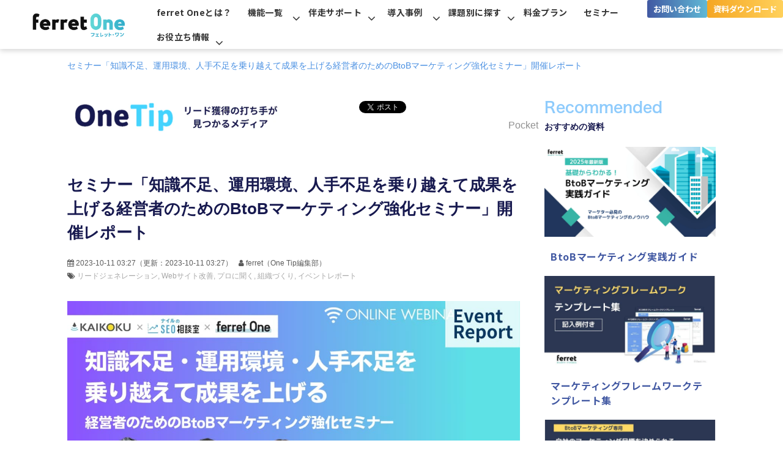

--- FILE ---
content_type: text/html; charset=utf-8
request_url: https://ferret-one.com/blog/ferretone_blam_nyle_0921
body_size: 67345
content:
<!DOCTYPE html><html lang="ja"><head><meta charSet="utf-8"/><meta name="viewport" content="width=device-width"/><meta property="og:locale" content="ja_JP"/><meta property="og:type" content="article"/><meta property="og:title" content=""/><meta property="og:description" content=""/><meta property="og:site_name" content="【BtoBマーケティング】サイトからのリード獲得を増やす｜ferret One（フェレットワン）"/><meta property="twitter:card" content="summary_large_image"/><meta property="twitter:title" content=""/><meta property="twitter:description" content=""/><meta property="og:image" content="https://ferret-one.akamaized.net/images/651f64f44ad50c3168af3836/large.jpeg?utime=1696556277"/><meta property="twitter:image" content="https://ferret-one.akamaized.net/images/651f64f44ad50c3168af3836/large.jpeg?utime=1696556277"/><title>セミナー「知識不足、運用環境、人手不足を乗り越えて成果を上げる経営者のためのBtoBマーケティング強化セミナー」開催レポート | 【BtoBマーケティング】サイトからのリード獲得を増やす｜ferret One（フェレットワン）</title><meta name="description" content="2023年9月21日に「知識不足、運用環境、人手不足を乗り越えて成果を上げる経営者のためのBtoBマーケティング強化セミナー」と題して、各課題解決に特化したサービスを開発・提供している3社より具体的な打ち手をご紹介するセミナーを実施しました。"/><link rel="canonical" href="https://ferret-one.com/blog/ferretone_blam_nyle_0921"/><meta property="og:url" content="https://ferret-one.com/blog/ferretone_blam_nyle_0921"/><link rel="shortcut icon" type="image/x-icon" href="https://ferret-one.akamaized.net/images/68a83369e4b51830c18400c7/original.png?utime=1755853674"/><link rel="apple-touch-icon" href="https://ferret-one.akamaized.net/images/68a83369e4b51830c18400c7/original.png?utime=1755853674"/><link href="//ferret-one.com/feed.atom" rel="alternate" title="ATOM" type="application/atom+xml"/><link href="https://ferret-one.akamaized.net/cms/website/build_20260129101508/css/theme/cms/navi/designB.css" rel="stylesheet"/><link href="https://ferret-one.akamaized.net/cms/website/build_20260129101508/css/theme/cms/navi/style.css" rel="stylesheet"/><link href="https://ferret-one.akamaized.net/cms/website/build_20260129101508/css/theme/cms/fo-base.css" rel="stylesheet"/><link href="https://ferret-one.akamaized.net/cms/website/build_20260129101508/css/font-awesome.min.css" rel="stylesheet"/><style class="colors-class-list"></style><link rel="preconnect" href="https://fonts.googleapis.com"/><link rel="preconnect" href="https://fonts.gstatic.com" crossorigin=""/><link rel="stylesheet" data-href="https://fonts.googleapis.com/css2?family=Noto+Sans+JP:wght@400;700&amp;display=swap" data-optimized-fonts="true"/><link href="/__/api/website/sites/c15040600319/base_designs/63f3150cbc78e60032f18a32/style" rel="stylesheet"/><link href="https://ferret-one.akamaized.net/cms/website/build_20260129101508/css/global.css" rel="stylesheet"/><link href="/__/custom_css/sites/c15040600319?utime=1769704698570" rel="stylesheet"/><link href="/__/custom_css/pages/5c4bd477979afc129a0029e5?utime=1769704698570" rel="stylesheet"/><link href="https://ferret-one.akamaized.net/cms/website/build_20260129101508/css/designparts/website/button-navi-contact.css" rel="stylesheet"/><link href="https://ferret-one.akamaized.net/cms/website/build_20260129101508/css/designparts/website/button-navi-demo.css" rel="stylesheet"/><link href="https://ferret-one.akamaized.net/cms/website/build_20260129101508/css/designparts/website/button-navi-download.css" rel="stylesheet"/><link href="https://ferret-one.akamaized.net/cms/website/build_20260129101508/css/designparts/website/rich-text-normal.css" rel="stylesheet"/><link href="https://ferret-one.akamaized.net/cms/website/build_20260129101508/css/designparts/website/tag-cloud-normal.css" rel="stylesheet"/><link href="https://ferret-one.akamaized.net/cms/website/build_20260129101508/css/designparts/website/button-skeleton.css" rel="stylesheet"/><meta name="next-head-count" content="37"/><script data-nscript="beforeInteractive">(function(w,d,s,l,i){w[l]=w[l]||[];w[l].push({'gtm.start':
    new Date().getTime(),event:'gtm.js'});var f=d.getElementsByTagName(s)[0],
    j=d.createElement(s),dl=l!='dataLayer'?'&l='+l:'';j.async=true;j.src=
    '//www.googletagmanager.com/gtm.js?id='+i+dl;f.parentNode.insertBefore(j,f);
    })(window,document,'script','dataLayer','GTM-KGKQCP');</script><link rel="preload" href="https://ferret-one.akamaized.net/cms/website/build_20260129101508/_next/static/css/3a2542541ae0a365.css" as="style"/><link rel="stylesheet" href="https://ferret-one.akamaized.net/cms/website/build_20260129101508/_next/static/css/3a2542541ae0a365.css" data-n-p=""/><link rel="preload" href="https://ferret-one.akamaized.net/cms/website/build_20260129101508/_next/static/css/86b167a98608df1a.css" as="style"/><link rel="stylesheet" href="https://ferret-one.akamaized.net/cms/website/build_20260129101508/_next/static/css/86b167a98608df1a.css" data-n-p=""/><noscript data-n-css=""></noscript><script defer="" nomodule="" src="https://ferret-one.akamaized.net/cms/website/build_20260129101508/_next/static/chunks/polyfills-c67a75d1b6f99dc8.js"></script><script src="https://ferret-one.akamaized.net/cms/website/build_20260129101508/javascripts/jquery-1.12.4.js" defer="" data-nscript="beforeInteractive"></script><script src="https://ferret-one.akamaized.net/cms/website/build_20260129101508/_next/static/chunks/webpack-cc182079b0884e42.js" defer=""></script><script src="https://ferret-one.akamaized.net/cms/website/build_20260129101508/_next/static/chunks/framework-79bce4a3a540b080.js" defer=""></script><script src="https://ferret-one.akamaized.net/cms/website/build_20260129101508/_next/static/chunks/main-f7336f9dc76502ff.js" defer=""></script><script src="https://ferret-one.akamaized.net/cms/website/build_20260129101508/_next/static/chunks/pages/_app-1c1efe28789e670d.js" defer=""></script><script src="https://ferret-one.akamaized.net/cms/website/build_20260129101508/_next/static/chunks/fec483df-e0f7afedb46a82ad.js" defer=""></script><script src="https://ferret-one.akamaized.net/cms/website/build_20260129101508/_next/static/chunks/1064-924f96e470c13a47.js" defer=""></script><script src="https://ferret-one.akamaized.net/cms/website/build_20260129101508/_next/static/chunks/1601-384935cec67d4297.js" defer=""></script><script src="https://ferret-one.akamaized.net/cms/website/build_20260129101508/_next/static/chunks/9257-a8076b1d1a5615f0.js" defer=""></script><script src="https://ferret-one.akamaized.net/cms/website/build_20260129101508/_next/static/chunks/131-01563986ccbef7bf.js" defer=""></script><script src="https://ferret-one.akamaized.net/cms/website/build_20260129101508/_next/static/chunks/6851-d41ff7c50bb325e6.js" defer=""></script><script src="https://ferret-one.akamaized.net/cms/website/build_20260129101508/_next/static/chunks/6915-fdceaa29a1ffee57.js" defer=""></script><script src="https://ferret-one.akamaized.net/cms/website/build_20260129101508/_next/static/chunks/7224-5cc81e69d876ceba.js" defer=""></script><script src="https://ferret-one.akamaized.net/cms/website/build_20260129101508/_next/static/chunks/7938-cdc0f7e993595372.js" defer=""></script><script src="https://ferret-one.akamaized.net/cms/website/build_20260129101508/_next/static/chunks/pages/website/%5BsiteName%5D/blog/articles/%5BarticleId%5D-8492e39bb3ee9941.js" defer=""></script><script src="https://ferret-one.akamaized.net/cms/website/build_20260129101508/_next/static/5XVlXHPDOpoRGVziUwRCa/_buildManifest.js" defer=""></script><script src="https://ferret-one.akamaized.net/cms/website/build_20260129101508/_next/static/5XVlXHPDOpoRGVziUwRCa/_ssgManifest.js" defer=""></script><link rel="stylesheet" href="https://fonts.googleapis.com/css2?family=Noto+Sans+JP:wght@400;700&display=swap"/></head><body id="page-custom-css-id"><div id="__next" data-reactroot=""><noscript><iframe title="gtm" src="https://www.googletagmanager.com/ns.html?id=GTM-KGKQCP" height="0" width="0" style="display:none;visibility:hidden"></iframe></noscript><div id="page-show" page_title="blog_template" form_page="false"></div><div id="page-analyse" data-id="651e6ad14ad50c00baafc8aa" style="display:none"></div><div class="navi-001-01 navi_single_designB navi_custom one_row_sticky-navi__GU_fr"><header role="banner" id="navigations" style="width:100%;box-sizing:border-box"><div class="inner clearfix"><div class="logo"><div><a href="/"><img src="https://ferret-one.akamaized.net/images/68a833478157df313b24f982/original.png?utime=1755853640" alt="【BtoBマーケティング】サイトからのリード獲得を増やす｜ferret One（フェレットワン）" width="300" height="80"/></a></div></div><nav class="main-menu navigation-hide-border navigation-font-family pc styles_hide-border__StoOO" style="font-family:;height:;min-height:;padding:;margin:;border:;overflow:;justify-content:right"><ul class="clearfix"><li class="level-01"><a href="/tools">ferret Oneとは？</a></li><li class="level-01-trigger"><a href="/tools/function">機能一覧</a><ul class="level-01-cont"><li class="level-02-trigger"><a href="/tools/cms">CMS機能</a><ul class="level-02-cont"><li class="level-03"><a href="/tools/cms/design-parts">デザインパーツ一覧</a></li></ul></li><li class="level-02"><a href="/tools/ma">MA機能</a></li><li class="level-02"><a href="/tools/action-detection">行動検知機能</a></li><li class="level-02"><a href="/tools/workflow">ワークフロー機能</a></li><li class="level-02"><a href="/tools/seminar">セミナー機能</a></li><li class="level-02"><a href="/tools/cooperation">連携サービス</a></li><li class="level-02"><a href="/tools/ai">AI機能</a></li><li class="level-02"><a href="/tools/security">セキュリティ</a></li></ul></li><li class="level-01-trigger"><a href="/tools/marketing-support">伴走サポート</a><ul class="level-01-cont"><li class="level-02"><a href="/4698625">コンテンツ制作代行</a></li></ul></li><li class="level-01-trigger"><a href="/4234464">導入事例</a><ul class="level-01-cont"><li class="level-02"><a href="/cases">導入事例</a></li><li class="level-02"><a href="/cases/works">制作サイト事例</a></li></ul></li><li class="level-01-trigger"><a href="/needs">課題別に探す</a><ul class="level-01-cont"><li class="level-02"><a href="/needs/leadgene">リード獲得を強化したい</a></li><li class="level-02"><a href="/needs/webmarketing-beginner">Webマーケを立ち上げたい</a></li><li class="level-02"><a href="/needs/lead-quality">リードの質をあげたい</a></li><li class="level-02"><a href="/needs/web-site">サイト構築・運用をしたい</a></li><li class="level-02"><a href="/needs/optimization">マーケ運用効率をあげたい</a></li><li class="level-02"><a href="/needs/sales-dx">商談化率をあげたい</a></li></ul></li><li class="level-01"><a href="/plan">料金プラン</a></li><li class="level-01"><a href="/seminar">セミナー</a></li><li class="level-01-trigger"><a href="/docs">お役立ち情報</a><ul class="level-01-cont"><li class="level-02"><a href="/download">お役立ち資料</a></li><li class="level-02"><a href="/blog">お役立ち記事</a></li></ul></li></ul></nav><div class="row row-1 nav_cta_area"><div class="col col-1" style="width:50%"><div class="component component-1 button" data-designpart="button-navi-contact" data-designpart-id="6678d3f7c8df051385581764"><div class="button-cont left"><a href="/contact" target="_self" data-lp-cta="true" data-hu-event="お問い合わせ" data-hu-actiontype="click" data-hu-label="ナビ" class="left size-s blue" style="font-weight:bold;color:#ffffff;background:linear-gradient(to right, #4158A2, #60B9D6) -1px / calc(100% + 2px)">お問い合わせ</a></div></div></div><div class="col col-2" style="width:50%"><div class="component component-1 button" data-designpart="button-navi-download" data-designpart-id="6678d406c8df051385581765"><div class="button-cont left"><a href="/list/download" target="_self" data-lp-cta="true" data-hu-event="CTA_資料ダウンロード" data-hu-actiontype="click" data-hu-label="ナビ" class="left size-s blue" style="font-weight:bold;background:linear-gradient(to right, #F5A623, #FFD15B) -1px / calc(100% + 2px)">資料ダウンロード</a></div></div></div></div></div></header></div><div class="clearfix theme-fo-base v2-0 no-header" id="fo-base"><div class="breadcrumbs"><ul class="clearfix"><li><span>
セミナー「知識不足、運用環境、人手不足を乗り越えて成果を上げる経営者のためのBtoBマーケティング強化セミナー」開催レポート</span></li></ul></div><div class="wrapper clearfix side-right page-5c4bd477979afc129a0029e5"><div class="contents blog-contents"><section class="content-element content-2"><div class="inner"><div class="row row-1 article-header"><div class="col col-1 col-logo" style="width:50%"><div class="component component-1 image"><a href="/blog" target="_self"><img loading="lazy" id="" src="https://ferret-one.akamaized.net/images/65015e60bf69230835686fc4/original.png?utime=1694588512" alt="リード獲得の打ち手が見つかるメディアOneTip" class="" style="width:100%;border-radius:0;max-width:100%" height="96" width="540" role="presentation"/></a></div></div><div class="col col-2 col-sns" style="width:50%"><div class="component component-1 social-button"><ul style="text-align:right"><li style="display:inline-block;vertical-align:top;line-height:0;padding:10px 20px"><div class="fb-share-button" data-href="" data-layout="button"></div></li><li style="display:inline-block;vertical-align:top;line-height:0;padding:10px 20px" class="styles_twitter-button__9jALA"><a class="twitter-share-button" href="https://twitter.com/share" data-lang="ja" data-count="horizontal" data-url="">ツイート</a></li><li style="display:inline-block;vertical-align:top;line-height:0;padding:10px 20px"><a href="//b.hatena.ne.jp/entry/" class="hatena-bookmark-button" data-hatena-bookmark-lang="ja" data-hatena-bookmark-layout="standard-balloon" title="このエントリーをはてなブックマークに追加"><img src="//b.st-hatena.com/images/entry-button/button-only@2x.png" alt="このエントリーをはてなブックマークに追加" width="20" height="20" style="border:none"/></a></li><li style="display:inline-block;vertical-align:top;line-height:0;padding:10px 20px;margin-right:-50px"><a class="pocket-btn" data-save-url="" data-pocket-count="horizontal" data-pocket-label="pocket" data-lang="ja">Pocket</a></li></ul></div></div></div><div class="row row-2"><div class="col col-1"><article class="component blog_article" itemscope="" itemType="https://schema.org/Article"><div class="article-post"><h1 itemProp="headline">
セミナー「知識不足、運用環境、人手不足を乗り越えて成果を上げる経営者のためのBtoBマーケティング強化セミナー」開催レポート</h1><div class="article-meta-info"><span class="post-date"><i class="fa fa-calendar"></i><time dateTime="2023-10-11T03:27:46.126Z" itemProp="datePublished">2023-10-11 03:27</time><time dateTime="2023-10-11T03:27:49.573Z" itemProp="dateModified">（更新：<!-- -->2023-10-11 03:27<!-- -->）</time></span><span class="article-author"><i class="fa fa-user"></i>ferret（One Tip編集部）</span><p><span class="article-tags"><i class="fa fa-tags"></i><a href="/__/tags/%E3%83%AA%E3%83%BC%E3%83%89%E3%82%B8%E3%82%A7%E3%83%8D%E3%83%AC%E3%83%BC%E3%82%B7%E3%83%A7%E3%83%B3" class="tag">リードジェネレーション</a><a href="/__/tags/Web%E3%82%B5%E3%82%A4%E3%83%88%E6%94%B9%E5%96%84" class="tag">Webサイト改善</a><a href="/__/tags/%E3%83%97%E3%83%AD%E3%81%AB%E8%81%9E%E3%81%8F" class="tag">プロに聞く</a><a href="/__/tags/%E7%B5%84%E7%B9%94%E3%81%A5%E3%81%8F%E3%82%8A" class="tag">組織づくり</a><a href="/__/tags/%E3%82%A4%E3%83%99%E3%83%B3%E3%83%88%E3%83%AC%E3%83%9D%E3%83%BC%E3%83%88" class="tag">イベントレポート</a></span></p></div><div class="component richtext"><p class="custom-align-center" style="text-align: center;"><img style="max-width: 100%;width: auto !important;height: auto;height: auto;" data-cke-saved-src="https://ferret-one.akamaized.net/images/651f64f44ad50c3168af3836/original.jpeg?utime=1696556277" src="https://ferret-one.akamaized.net/images/651f64f44ad50c3168af3836/original.jpeg?utime=1696556277" width="1200" height="600"></p><p><br>2023年9月21日に「知識不足、運用環境、人手不足を乗り越えて成果を上げる経営者のためのBtoBマーケティング強化セミナー」と題して、セミナーを開催しました。</p><p>BtoBマーケティングがなかなか進まない原因として、企業が抱えている課題は大きく3つ。</p><p>まず、<strong>BtoBマーケティングの経験がなく推進ができない「知識」の課題</strong>。さらに、プロセスが複雑で業務が非効率的になってしまっている、もしくは外注に頼りきってしまっているなど、<strong>なかなか思うように施策の実行改善ができない「運用環境」の課題</strong>。そして、労働力減少の中、BtoBマーケティングに精通した人材の育成/採用が追いつかず<strong>社内にマーケティングを専門とする人がいない「人材」の課題</strong>。</p><p>BtoBマーケティングで成果を上げるために立ちはだかる各課題解決に特化したサービスを開発・提供している3社より、課題をどう乗り越え、どう成果に繋げていくのか、具体的なノウハウと打ち手をご紹介します。</p><div class="article-component contents-table">
<p contenteditable="false">目次<a class="show-area">[非表示]</a></p>
<ol class="" contenteditable="false">
<li contenteditable="false">
<span contenteditable="false">1.</span><a contenteditable="false" href="#651e6ad14ad50c00baafc8aa-1615355316569">登壇者紹介</a>
</li>
<li contenteditable="false">
<span contenteditable="false">2.</span><a contenteditable="false" href="#651e6ad14ad50c00baafc8aa-1696558257885">SESSION1:BtoBマーケの必要性-ゼロからわかる進め方と投資すべき理由とは-</a>
</li>
<li contenteditable="false">
<span contenteditable="false">3.</span><a contenteditable="false" href="#651e6ad14ad50c00baafc8aa-48d756a7505a8ad0beb8b90f">BtoBマーケティングとは</a>
</li>
<li contenteditable="false">
<span contenteditable="false">4.</span><a contenteditable="false" href="#651e6ad14ad50c00baafc8aa-8b2dfc95252a89a1167f4b77">BtoBマーケティングでやるべきこと「戦略編」</a>
</li>
<li contenteditable="false">
<span contenteditable="false">5.</span><a contenteditable="false" href="#651e6ad14ad50c00baafc8aa-1696496854247">BtoBマーケティングでやるべきこと「施策編」</a>
</li>
<li contenteditable="false">
<span contenteditable="false">6.</span><a contenteditable="false" href="#651e6ad14ad50c00baafc8aa-1696493582917">SESSION2:ヘビーマーケティングに陥らず、マーケティング成果を最大化させるための環境づくり</a>
</li>
<li contenteditable="false">
<span contenteditable="false">7.</span><a contenteditable="false" href="#651e6ad14ad50c00baafc8aa-1696493599898">なぜヘビーマーケティングになるのか？</a>
</li>
<li contenteditable="false">
<span contenteditable="false">8.</span><a contenteditable="false" href="#651e6ad14ad50c00baafc8aa-1696493991469">PDCAを回せる運用環境を作る</a>
</li>
<li contenteditable="false">
<span contenteditable="false">9.</span><a contenteditable="false" href="#651e6ad14ad50c00baafc8aa-1696494135641">成果を最大化させるのは小さな改善を積み重ねるサイト運用</a>
</li>
<li contenteditable="false">
<span contenteditable="false">10.</span><a contenteditable="false" href="#651e6ad14ad50c00baafc8aa-1696494294275">SESSION3:プロ人材を起用したマーケ組織の構築メソッド</a>
</li>
<li contenteditable="false">
<span contenteditable="false">11.</span><a contenteditable="false" href="#651e6ad14ad50c00baafc8aa-1696494297803">デジタルに取り組む組織が直⾯する課題とは</a>
</li>
<li contenteditable="false">
<span contenteditable="false">12.</span><a contenteditable="false" href="#651e6ad14ad50c00baafc8aa-1696494683983">⼈材不⾜の解決⼿段</a>
</li>
<li contenteditable="false">
<span contenteditable="false">13.</span><a contenteditable="false" href="#651e6ad14ad50c00baafc8aa-1696494851700">「クロスファンクショナルチーム」の運営方法</a>
</li>
<li contenteditable="false">
<span contenteditable="false">14.</span><a contenteditable="false" href="#651e6ad14ad50c00baafc8aa-100b8fe4d718dc710e41243d">まとめ</a>
</li>
</ol>
</div><p><br></p><h2 id="651e6ad14ad50c00baafc8aa-1615355316569" data-heading-id="1615355316569">登壇者紹介</h2><blockquote>
<p><strong>ナイル株式会社<br>デジタルマーケティング事業部 マーケター/SEOコンサルタント<br>青木 創平 氏</strong></p>
<p><br><img style="max-width: 100%; width: 248.984px; height: auto;height: auto;height: auto;" data-cke-saved-src="https://ferret-one.akamaized.net/images/650142f3e89d01049e525845/original.png?utime=1694581491" src="https://ferret-one.akamaized.net/images/650142f3e89d01049e525845/original.png?utime=1694581491" width="1080" height="1080"></p>
<p><br>立教大学大学院修了。2019年ナイル株式会社に新卒入社。<br>Webコンサルタントとして大規模ECサイトから、BtoBサービスサイトなど幅広く対応する。特に技術的SEOへの造詣が深く、複雑なSEO案件や、100ページを超えるSEOガイドラインの執筆経験も。<br>現在は社内マーケターとしても、自社サイトの運営を主軸に、広告運用、メールマーケティング、ウェビナー企画・運営、YouTube出演、インサイドセールス業務など広く実施している。<br>著書「SEO初心者が知っておきたいGoogle機能の基礎知識」 （翔泳社）</p>
</blockquote><blockquote>
<p><strong>株式会社BLAM<br>マーケティングDX部 部長<br>中島 崇光 氏</strong></p>
<p><img style="max-width: 100%; height: auto; width: 248.977px;height: auto;" data-cke-saved-src="https://ferret-one.akamaized.net/images/64d98ecc6d6023004c8586c3/original.png?utime=1692232770" src="https://ferret-one.akamaized.net/images/64d98ecc6d6023004c8586c3/original.png?utime=1692232770" width="906" height="906"></p>
<p><br>2014年、大手Web専業広告代理店である株式会社 OPTに入社。国内の大手金融機関、Fintechアプリ業界に特化したマーケティング支援を行う。2019年よりデジタルマーケティングの支援会社へジョイン。新規事業の立ち上げとクライアント支援事業の責任者を兼任。現在は株式会社BLAMにて顧客のマーケティングDX支援を行う部門の部長を務める。</p>
</blockquote><blockquote>
<p><strong>株式会社ベーシック<br>ferret One 事業部 マーケティング部</strong></p>
<p><strong>菊池 貴行</strong></p>
<p><br><img style="max-width: 100%; height: auto; width: 248.977px;height: auto;height: auto;" data-cke-saved-src="https://ferret-one.akamaized.net/images/61ee527bafd2960b38a6264d/normal.jpeg?utime=1643008635" src="https://ferret-one.akamaized.net/images/61ee527bafd2960b38a6264d/normal.jpeg?utime=1643008635" width="2567" height="2521"></p>
<p>金融機関、メディア運営会社を経て、2018年より株式会社ベーシックへ入社。</p>
<p>ferret Oneカスタマーサクセス部にて、オンボーディングチーム立ち上げメンバーとして活躍。戦略立案からサイト運用まで、顧客の「BtoBマーケティング」の立ち上げ支援を行う。累計担当社数は120社以上。これまでの豊富な経験をもとにした、実務に使えるセミナー内容に定評がある</p>
</blockquote><p><span style="font-size:8px;">※セミナー当日、株式会社ベーシックの登壇者が変更になりました</span></p><p><br></p><h2 id="651e6ad14ad50c00baafc8aa-1696558257885" data-heading-id="1696558257885">SESSION1:BtoBマーケの必要性-ゼロからわかる進め方と投資すべき理由とは-</h2><p>SESSION1では、ナイル株式会社青木 創平氏に「知識不足」の解決に向けて、取り組むべきマーケティング施策を見つける方法を解説していただきました。</p><p><br></p><h2 data-heading-id="48d756a7505a8ad0beb8b90f" id="651e6ad14ad50c00baafc8aa-48d756a7505a8ad0beb8b90f">BtoBマーケティングとは</h2><p><img style="max-width: 100%;width: auto !important;height: auto;" data-cke-saved-src="https://ferret-one.akamaized.net/images/651e6e82a1dd720265bd8335/original.jpeg?utime=1696493186" src="https://ferret-one.akamaized.net/images/651e6e82a1dd720265bd8335/original.jpeg?utime=1696493186" width="1500" height="844"></p><p><br></p><p><strong><span style="color:#008080;">青木氏：</span></strong><br>BtoBマーケティングの商材は、BtoCのようにその場でネット上で売れるというものではなく、商談の場を設けて、「こういうふうにやっていきましょう」とか「こういう期間で取り組んでいきましょう」とか、話し合いの中で購入するかどうか決めていくことが多いため、営業活動もセットで考えなければなりません。</p><p>そのため、BtoBマーケティングをかみ砕いていうと、<strong>購入してくれる可能性のあるお客様（見込み顧客）と商談機会などの接点を創出する取り組み</strong>といえます。</p><p><br></p><h3 id="651e6ad14ad50c00baafc8aa-1696492769805" data-heading-id="1696492769805">なぜBtoBマーケティングは難しいのか？</h3><p>BtoBマーケティングが難しいといわれる2つの原因を解説いただきました。</p><p><br></p><h4 id="651e6ad14ad50c00baafc8aa-1696492795236" data-heading-id="1696492795236">できることが多い上、各施策の難易度が高いから</h4><p><img style="max-width: 100%;width: auto !important;height: auto;" data-cke-saved-src="https://ferret-one.akamaized.net/images/651e6e964ad50c014aafeae8/original.jpeg?utime=1696493206" src="https://ferret-one.akamaized.net/images/651e6e964ad50c014aafeae8/original.jpeg?utime=1696493206" width="1500" height="844" class=""></p><p><br></p><p><strong><span style="color:#008080;">青木氏：</span></strong><br>BtoBマーケティングですべきこと、つまり<strong>購入してくれる可能性のあるお客様と接点を持つ取り組みはシンプルにできることが多い</strong>のです。選択肢が多いため、何から取り組めばいいのか判断しづらくなってしまいます。</p><p>その上、<strong>各施策の難易度が高い</strong>のもBtoBマーケティングの難しいところだと思っています。私のファーストキャリアはSEOなのですが、SEOに関して自信をもって取り組めるようになるのに3年ほどかかってしまいました。</p><p><br></p><h4 id="651e6ad14ad50c00baafc8aa-1696492857927" data-heading-id="1696492857927">リードタイムが長く、営業がお客様と会えるまでに時間がかかってしまうから</h4><p><img style="max-width: 100%;width: auto !important;height: auto;" data-cke-saved-src="https://ferret-one.akamaized.net/images/651e6ee14ad50c029daef02b/original.jpeg?utime=1696493281" src="https://ferret-one.akamaized.net/images/651e6ee14ad50c029daef02b/original.jpeg?utime=1696493281" width="1500" height="844"></p><p><br data-cke-eol="1">リードタイムが長く、営業がお客様と会えるまでに時間がかかってしまう点も挙げられます。</p><p>実際に弊社でも、最初にお問い合わせいただいてから導入に至るのは1年ほどかかっているケースもあります。BtoBマーケティングはBtoCと違い、課題を持ってからすぐに購入するに至ることはなかなかありません。</p><p>しかもお客様は定期的に会っていかないと、我々のことを忘れてしまいます。</p><p>BtoBならではリードタイムの長さを考えると、長期にわたり顧客と様々な接点を持ち続ける、つまり<strong>覚えてもらい続ける必要があります</strong>。</p><p><br></p><h2 data-heading-id="8b2dfc95252a89a1167f4b77" id="651e6ad14ad50c00baafc8aa-8b2dfc95252a89a1167f4b77">BtoBマーケティングでやるべきこと「戦略編」</h2><p><strong><span style="color:#008080;">青木氏：</span></strong><br>BtoBマーケティングに実際にどう取り組めばよいのか？まず最初にやっていただきたいのが、「見込み顧客の定義」です。</p><p>このようなことを考えていく作業になります。</p><ul>
<li>自社にとっての見込み顧客は、どういう人なんだろう？</li>
<li>どういう人が商品を買ってくれるのだろう？</li>
<li>自社の商品は、どういう人たちにとって役に立つものなんだろう？</li>
</ul><p><strong>見込み顧客の定義が決まれば、どのように接点を持つのか、具体的な施策を決めていくことができます</strong>。</p><p><br></p><h3 id="651e6ad14ad50c00baafc8aa-1696559154920" data-heading-id="1696559154920">①受注・有効商談分析から見込み顧客の定義を見つける</h3><p data-heading-id="9080d7be307c34b90ba8f8bb" id="651e6ad14ad50c00baafc8aa-9080d7be307c34b90ba8f8bb"><img style="max-width: 100%;width: auto !important;height: auto;" data-cke-saved-src="https://ferret-one.akamaized.net/images/651e6f09a1dd720265bd9fb8/original.jpeg?utime=1696493321" src="https://ferret-one.akamaized.net/images/651e6f09a1dd720265bd9fb8/original.jpeg?utime=1696493321" width="1500" height="844" class=""></p><p data-heading-id="26a3cb3c2902f07a93a58894" id="651e6ad14ad50c00baafc8aa-26a3cb3c2902f07a93a58894"><br></p><p><strong><span style="color:#008080;">青木氏：</span></strong><br>見込み顧客の定義をするには、<strong>受注・有効商談分析を行い、商談化しやすい企業の特徴の仮説を立てていく</strong>のがおすすめです。過去のデータから検討度の高い企業の特徴、受注率の高い企業の特徴、初回の提案額ごとの企業の特徴などを見つけましょう。</p><p>最初から細かく特徴を探していくのは難しいと思いますので、まずは最低限BtoB/BtoC・業界、売り上げを見てください。その上で、どういう課題を持ってるお客様に商品が刺さってるのかを見ていくと見つけやすくなります。</p><p>この時大切なのは、<strong>分析で明らかになった事実を文面通りに捉えるのではなく、そこから仮説を導き出す材料の1つにする</strong>ことです。例えば、このような仮説立てをしてくことができます。</p><ul>
<li>マーケティングのチームがあるということは、既にマーケティングの重要性を理解しているのではないか？</li>
<li>商品単価が高いということは、マーケティングに予算を取りやすいのではないか？</li>
</ul><p><br></p><h3 id="651e6ad14ad50c00baafc8aa-1696493402117" data-heading-id="1696493402117">②見込み顧客と接点を持てているかどうかで施策を検討する</h3><p><strong><span style="color:#008080;">青木氏：</span></strong><br><strong>見込み顧客を定義したら、見込み顧客との接点の有無に応じて、アプローチ方法が決まってきます</strong>。</p><p>例えば、まだ接点が持てていないのであれば、新規リード獲得施策を実施します。一方、既に接点が持てているが商談はできてないのであれば、メールを送って再アプローチをしてみます。</p><p><br></p><h2 id="651e6ad14ad50c00baafc8aa-1696496854247" data-heading-id="1696496854247">BtoBマーケティングでやるべきこと「施策編」</h2><p>「施策編」では具体的にどの施策を実施すべきかの判断方法を解説いただきました。</p><p><br></p><h3 id="651e6ad14ad50c00baafc8aa-1696493511711" data-heading-id="1696493511711">施策の優先度の決め方</h3><p><strong><span style="color:#008080;">青木氏：</span></strong><br>どの施策を実施すればよいかについては、<strong>商談獲得に不足しているものを解消する施策を探す</strong>と決められるはずです。リード獲得に繋がりにくい施策の優先度を下げるとか、スピード感を上げてやりたいから長期施策は後回しにするとか、対象ユーザーとの接触の可能性が高いかどうかとか。</p><p>ただ、この段階で各施策の特徴を把握して、何をすべきか絞り込むのは難しいと思います。まずは、詳しい会社の話を聞いてみたり、施策に関する書籍で勉強いただくといいのかなと思います。</p><p>BtoBマーケティングは施策が多いので、<strong>最初から全施策の勉強をスタートするよりも、施策が定まってからその施策について勉強する</strong>方が無理がないのでおすすめです。</p><p><br></p><h3 id="651e6ad14ad50c00baafc8aa-1696493522826" data-heading-id="1696493522826">施策実行が難しい場合は外注も検討する</h3><p><img style="max-width: 100%;width: auto !important;height: auto;" data-cke-saved-src="https://ferret-one.akamaized.net/images/651e6fe14ad50c029daf045c/original.jpeg?utime=1696493538" src="https://ferret-one.akamaized.net/images/651e6fe14ad50c029daf045c/original.jpeg?utime=1696493538" width="1500" height="844"></p><p><br><strong><span style="color:#008080;">青木氏：</span></strong><br>やったことのない施策を実行する場合、自社だけでするのはかなり難しいと思います。</p><p>見込み顧客との接点を創出するためには、ある程度スピード感や予算に対して成果を出すことが求められます。</p><p>施策難易度の高さと成果の面で、最初は外注するのも1つの方法です。徐々に慣れてきてノウハウがたまっていったら、自分たちだけでやっていく内製化を意識していただくのがおすすめです。</p><p><br></p><p>▼ナイル株式会社様のご提供するサービスはこちら<br><a data-cke-saved-href="https://www.seohacks.net/service/" href="https://www.seohacks.net/service/" target="_blank" rel="noopener" data-hu-actiontype="null" data-hu-event="null" data-hu-label="" data-lp-cta="false"><span style="color:#0000ff;">https://www.seohacks.net/service/</span></a></p><p><br></p><h2 id="651e6ad14ad50c00baafc8aa-1696493582917" data-heading-id="1696493582917">SESSION2:ヘビーマーケティングに陥らず、マーケティング成果を最大化させるための環境づくり</h2><p>SESSION1では、株式会社ベーシック菊池貴行が「運用環境」について解説いたしました。</p><p>BtoBマーケティングを実施する環境で重要となるのは、Webサイト。Webサイト運用環境を中心に、成果を上げるための運用方法まで分かる内容となっています。</p><p><br></p><h2 id="651e6ad14ad50c00baafc8aa-1696493599898" data-heading-id="1696493599898">なぜヘビーマーケティングになるのか？</h2><p>作業に追われてコンテンツ制作に時間をさけない状態「ヘビーマーケティング」。その原因を探り、ヘビーマーケティングに陥らない運用環境を解説しました。</p><p><br></p><h3 id="651e6ad14ad50c00baafc8aa-1696493808560" data-heading-id="1696493808560">ヘビマーケティングとは？</h3><p><img style="max-width: 100%;width: auto !important;height: auto;" data-cke-saved-src="https://ferret-one.akamaized.net/images/651e7057a1dd7202b3bda9f6/original.jpeg?utime=1696493655" src="https://ferret-one.akamaized.net/images/651e7057a1dd7202b3bda9f6/original.jpeg?utime=1696493655" width="960" height="540"></p><p><br><span style="color:#0000cd;"><strong>菊池：</strong></span><br>そもそも本来マーケターが行う仕事は大きく分けて2つです。</p><p><strong>お客様の課題解決になるようなコンテンツを作成すること</strong>、そして<strong>作ったコンテンツをターゲットユーザーにお届けすること</strong>。</p><p>優先順位を考えると、<strong>マーケターが成果を出すために注力すべきは、コンテンツを作成する仕事の方</strong>です。お客様の課題を解決し信頼を得るためには、お客様がどのような課題を抱えているのか解像度を上げ、適切なコンテンツを提供することが重要です。その結果、商談の機会を生み出すことができます。</p><p>しかし、施策実行時のSEOや広告出稿などのコンテンツを配信する作業に時間を取られてしまうマーケターが多くいらっしゃいます。ターゲット分析をして、その課題解決に上がるコンテンツを企画する時間がさけていないのです。</p><p>そのような状態を当社では「<strong>ヘビーマーケティング</strong>」と呼んでいます。</p><p><br></p><h3 id="651e6ad14ad50c00baafc8aa-1696493869677" data-heading-id="1696493869677">なぜヘビーマーケティングに陥るのか？</h3><p><img style="max-width: 100%;width: auto !important;height: auto;" data-cke-saved-src="https://ferret-one.akamaized.net/images/651e70584ad50c02e5af001d/original.jpeg?utime=1696493656" src="https://ferret-one.akamaized.net/images/651e70584ad50c02e5af001d/original.jpeg?utime=1696493656" width="960" height="540"></p><p><br><span style="color:#0000cd;"><strong>菊池：</strong></span><br>ヘビ―マーケティングに陥る原因は、<strong>BtoBマーケティングの各施策を実施するためのツールが沢山ある</strong>ことです。</p><p>コンテンツの配信やデータ解析業務は有効なツールが多く、効率化・自動化していくことができるようになっています。特に今年はChatGPTなどのAIが出現し、さらに効率化・自動化できる範囲は広がってきています。</p><p><img style="max-width: 100%;width: auto !important;height: auto;" data-cke-saved-src="https://ferret-one.akamaized.net/images/651e7059e0bad8004be259a7/original.jpeg?utime=1696493657" src="https://ferret-one.akamaized.net/images/651e7059e0bad8004be259a7/original.jpeg?utime=1696493657" width="960" height="540"></p><p><br></p><p>しかし、施策ごとに使い分けること、そもそもツールの使い方を学ぶことが難しく、<strong>効率化・自動化できるまで使いこなせるまでに時間がかかってしまう</strong>原因にもなってしまっているのです。</p><p><br></p><h3 id="651e6ad14ad50c00baafc8aa-1696493957257" data-heading-id="1696493957257">ヘビ―マーケティングに陥らないようにするには？</h3><p><span style="color:#0000cd;"><strong>菊池：</strong></span><br><strong>「ヘビーマーケティング」に陥らないようにする、または抜け出すためには、運用環境を整える</strong>ことです。</p><p>そこで重要なのが、<strong>自社で使いこなせるかつ、使いやすいツールを選ぶ</strong>こと。</p><p>例えば、弊社の「feret One」はBtoBマーケティングの認知～受注までのすべてのフェーズの施策を実行するためのオールインワンツールです。複数のツールを使いこなすのが面倒という方はこのようなツールを探してみると良いでしょう。</p><p>ヘビーマーケティングにならないように、自社に合ったツールを吟味して、マーケティングがスムーズに実行できる環境を整えていただけるといいかなと思います。</p><p><br></p><h2 id="651e6ad14ad50c00baafc8aa-1696493991469" data-heading-id="1696493991469">PDCAを回せる運用環境を作る</h2><p>マーケティングで成果を出すための運用環境について、具体的に解説しました。</p><p><br></p><h3 id="651e6ad14ad50c00baafc8aa-1696493995253" data-heading-id="1696493995253">成果をあげている顧客の共通点</h3><p><img style="max-width: 100%;width: auto !important;height: auto;" data-cke-saved-src="https://ferret-one.akamaized.net/images/651e705aa1dd7202b3bdaaec/original.jpeg?utime=1696493658" src="https://ferret-one.akamaized.net/images/651e705aa1dd7202b3bdaaec/original.jpeg?utime=1696493658" width="960" height="540"></p><p><br><span style="color:#0000cd;"><strong>菊池：</strong></span><br>具体的にどのような運用環境であれば、ヘビーマーケティングにならずに、マーケティングで成果を出していけるのか？</p><p>当社でご支援いただいている企業様で成果を上げている企業様の共通点をまとめると<strong>、PDCAを早く回せる運用環境を整えている</strong>ことが分かります。</p><p>Webページやブログ記事の作成を内製化をしており、<strong>更新頻度が高い</strong>ことが挙げられます。修正があっても、パパっと5分で直されているような会社が多く、<strong>対応がすごく早い</strong>。こういったことができることによって、事例やホワイトペーパー、セミナーなどのコンテンツをたくさん制作できているのです。</p><p>その際、ただコンテンツをたくさん作るのではなく、きちんと目標を明確にして取り組まれているのも特徴です。例えば、受注目標から必要な問い合わせ数を逆算し、そのために何を、どれぐらいやらなければならないのかを念頭に打ち手を考えることで、<strong>成果にコミットしたコンテンツ制作</strong>ができています。</p><p>また、青木さんの解説にもありましたが、BtoBマーケティングの施策実施は難易度が高いです。なので、<strong>初期の立ち上げ段階では割り切って、一定の投資</strong>をして外注したり、広告運用をしたりなど、最初のサイト訪問数をしっかり生み出そうとされています。</p><p><br></p><h3 id="651e6ad14ad50c00baafc8aa-1696494064158" data-heading-id="1696494064158">運用環境を改善して成果に繋げた事例</h3><p><img style="max-width: 100%;width: auto !important;height: auto;" data-cke-saved-src="https://ferret-one.akamaized.net/images/651e705b4ad50c02e5af001f/original.jpeg?utime=1696493659" src="https://ferret-one.akamaized.net/images/651e705b4ad50c02e5af001f/original.jpeg?utime=1696493659" width="960" height="540"></p><p><br><span style="color:#0000cd;"><strong>菊池：</strong></span><br data-cke-eol="1"><strong>マーケティングの運用環境を改善して成果に繋げた事例</strong>として、組織人事コンサルの株式会社リンクアンドモチベーション様をご紹介させていただきます。</p><p>リンクアンドモチベーション様は<strong>限られたコストと人員</strong>しかいないところから始め、「ferret One」を導入いただき<strong>Webサイト制作の内製化</strong>を目指されました。</p><p>導入前のマーケティング課題は広告出稿されていたものの、結局のところ広告の受け皿となるWebサイト自体を改善しないと成果に繋がらないと感じていたということです。</p><p>また、外注の制作会社さんへの外注費用とコミュニケーションコストによる施策のスピード感も課題に感じられていました。</p><p>実際に「feret One」導入後は、<strong>Webサイト制作の内製化も進み、コンテンツの量産体制が整った</strong>ことで、8ヶ月の間で250以上の施策を積み重ねて、<strong>自然検索Webサイトの流入数が4倍</strong>になるという大きな成果を上げられています。</p><p><br></p><h2 id="651e6ad14ad50c00baafc8aa-1696494135641" data-heading-id="1696494135641">成果を最大化させるのは小さな改善を積み重ねるサイト運用</h2><p>PDCAを回せる運用環境で、成果を最大化させるためにすべき具体的なサイト運用方法を解説しました。</p><p><br></p><h3 id="651e6ad14ad50c00baafc8aa-1696494140897" data-heading-id="1696494140897">60点でも良いので早くリリースし、100点に近づけていく</h3><p><img style="max-width: 100%;width: auto !important;height: auto;" data-cke-saved-src="https://ferret-one.akamaized.net/images/651e705c4ad50c02e5af0021/original.jpeg?utime=1696493660" src="https://ferret-one.akamaized.net/images/651e705c4ad50c02e5af0021/original.jpeg?utime=1696493660" width="960" height="540"></p><p><br></p><p><span style="color:#0000cd;"><strong>菊池：</strong></span><br data-cke-eol="1">よく皆さんからいただくご相談・ご要望で多いのが、最初から100点のサイトを作るということです。</p><p>ただ当社では、<strong>最初から100点のWebサイトは存在しない</strong>と考えています。なぜなら、本当に良いかどうかはユーザーが決めることで、最初はまず仮説を立ててたたきを作るしかないからです。</p><p>おすすめしているのは、<strong>まずは60点でも早くしっかりリリースし、ユーザーのデータや反応をしっかり見ながら、改善点を見つけること</strong>。PDCAを回して、残りの40点、あるいは100点以上の成果を追いかけていくのが重要です。</p><p>この方法は最初から100点を目指すよりも、むしろ近道だと考えています。</p><p><br></p><h3 id="651e6ad14ad50c00baafc8aa-1696494189241" data-heading-id="1696494189241">当社マーケティングチームによるサイト改善の例</h3><p><img style="max-width: 100%;width: auto !important;height: auto;" data-cke-saved-src="https://ferret-one.akamaized.net/images/651e705da1dd7202b3bdaaee/original.jpeg?utime=1696493662" src="https://ferret-one.akamaized.net/images/651e705da1dd7202b3bdaaee/original.jpeg?utime=1696493662" width="960" height="540"></p><p><br></p><p><span style="color:#0000cd;"><strong>菊池：</strong></span><br>軽微な改善を積み重ねた方が、実はインパクトが大きかった結果として、当社サービスサイトがサイトリニューアル後のTOPページのCTA改善事例をご紹介します。</p><p><img style="max-width: 100%;width: auto !important;height: auto;" data-cke-saved-src="https://ferret-one.akamaized.net/images/651e705f4ad50c02e5af0072/original.jpeg?utime=1696493663" src="https://ferret-one.akamaized.net/images/651e705f4ad50c02e5af0072/original.jpeg?utime=1696493663" width="960" height="540"></p><p><br></p><p>ファーストビューの訴求テキスト変更、CTAの変更を経て、<strong>CVRが約0.36%→約1.05%と約2.9倍に改善</strong>しました。</p><p>どんなに優秀なチームでも成功率は30%どまりだからこそ、思いついた施策の3~5倍の実行が必要だといわれています。</p><p><strong>大幅なサイトの改善を1回行うよりも、こうした細かい改修を積み重ねていくことが非常に重要</strong>になります。</p><p>▼株式会社ベーシックがご提供するサービスはこちら<br><a data-cke-saved-href="https://ferret-one.com/" href="https://ferret-one.com/" target="_blank" rel="noopener" data-hu-actiontype="null" data-hu-event="null" data-hu-label="" data-lp-cta="false"><span style="color:#0000ff;">https://ferret-one.com/</span></a></p><p><br></p><h2 id="651e6ad14ad50c00baafc8aa-1696494294275" data-heading-id="1696494294275">SESSION3:プロ人材を起用したマーケ組織の構築メソッド</h2><p>SESSION3では、株式会社BLAM中島崇光氏に「人手不足」の解決に向けて、多くの会社が直⾯している課題を紐解き、その対策を解説いただきました。</p><p><br></p><h2 id="651e6ad14ad50c00baafc8aa-1696494297803" data-heading-id="1696494297803">デジタルに取り組む組織が直⾯する課題とは</h2><p><br></p><h3 id="651e6ad14ad50c00baafc8aa-1696495789811" data-heading-id="1696495789811">マーケティングを推進する⼈材の「量」と「質」の確保</h3><p><span style="color:#ff8c00;"><strong>中島氏：</strong></span><br>マーケティング推進を行う上での最大の障壁とは何でしょうか？</p><p><img style="max-width: 100%;width: auto !important;height: auto;" data-cke-saved-src="https://ferret-one.akamaized.net/images/651e7402a1dd720385bd6a4d/original.jpeg?utime=1696494594" src="https://ferret-one.akamaized.net/images/651e7402a1dd720385bd6a4d/original.jpeg?utime=1696494594" width="2000" height="1125" class=""><br><br></p><p>デジタルに取り組む組織が直面する課題についての調査結果を見てみると、80%以上の方が<strong>人的リソース（量）・スキルセット（質）ともに足りてない</strong>と回答しています。</p><p>実際、我々も定期的にお客様へアンケートや対面形式でのヒアリングをさせていただいており、約7割程のお客様が人手不足からやりたいことがあっても進められないとおっしゃっています。</p><p>こうした課題が生まれる背景として、<strong>マーケティング領域の人手不足が深刻化</strong>していることがあります。</p><p>国内でWebマーケターなどマーケティング領域に従事している方々は約2万名ほどと言われています。これはセールスやエンジニアなどの職種と比べると非常に少ないです。しかもコロナ禍を契機に、「DXに取り組みたい」「デジタルの流入経路を作りたい」という企業が増えており、採用は非常に難しくなっているのです。</p><p><br></p><h3 id="651e6ad14ad50c00baafc8aa-1696494631129" data-heading-id="1696494631129">人手不足を解決できると成果が出る</h3><p><span style="color:#ff8c00;"><strong>中島氏：</strong></span><br>もう1つ、マーケティングの各施策について<strong>、兼務と専任でどのくらい成果が違うのか</strong>分かる調査結果を見てみます。</p><p><img style="max-width: 100%;width: auto !important;height: auto;" data-cke-saved-src="https://ferret-one.akamaized.net/images/651e74034ad50c03a5af2d83/original.jpeg?utime=1696494595" src="https://ferret-one.akamaized.net/images/651e74034ad50c03a5af2d83/original.jpeg?utime=1696494595" width="2000" height="1125"></p><p><br></p><p>取り組みが十分に進んでいて、成果が出ているという回答は、兼任担当者は約15%～20%、専任担当者は30%～50%と<strong>専任担当者の方が取り組みの進捗も成果も良い</strong>結果となっています。</p><p>当たり前の結果ではあるのですが、専任でリソースを特定領域に割り当てられた場合、戦略を考える時間と、施策を実行する時間、さらに施策実行で得られた気づきから次の打ち手を考えて実行する時間を増やすことができるのが、この結果となった要因でしょう。</p><p>菊地さんのパートであった通り、<strong>PDCAを早く回して試行回数が増やせることで、成果が出やすい結果</strong>になっていると思います。</p><p>「良いツールを導入できた」「戦略をしっかり練ることができた」となっても、実行することができなければ成果に結びつきません。<strong>実行するための人手不足を解決できることで、求めている成果が期待できる</strong>のです。</p><p><br></p><h2 id="651e6ad14ad50c00baafc8aa-1696494683983" data-heading-id="1696494683983">⼈材不⾜の解決⼿段</h2><p>BtoBマーケティングはやることが非常に多いのに、人の採用は難しくなってきています。そうした中でするべきは、今いる社員で無理をして頑張るということではなく、体制の組み方や人の配置の仕方を工夫することだと中島氏は解説します。</p><p><br></p><h3 id="651e6ad14ad50c00baafc8aa-1696494687335" data-heading-id="1696494687335">おすすめは「クロスファンクショナルチーム」の結成</h3><p><span style="color:#ff8c00;"><strong>中島氏：</strong></span><br>では、マーケティングの推進に成功している会社はどのようにして取り組んできたのか？</p><p><img style="max-width: 100%;width: auto !important;height: auto;" data-cke-saved-src="https://ferret-one.akamaized.net/images/651e740482a94800cae8b9a1/original.jpeg?utime=1696494596" src="https://ferret-one.akamaized.net/images/651e740482a94800cae8b9a1/original.jpeg?utime=1696494596" width="2000" height="1125" class=""></p><p><br>人材不足を解決する主な手段として良く思いつくのが、<strong>社内教育</strong>、<strong>正社員採用</strong>、<strong>外注</strong>です。</p><p>今いる社員をデジタル人材に育てていく社内教育は、成果を出すまでに時間と研修費用の投資が必要になります。</p><p>即戦力として正社員を採用することもできますが、採用コストがかかる上、アンマッチによる早期退職リスクはつきものです。</p><p>外注が求める成果を一番早く出すことができます。ただコストが高くつき、外注をやめてしまうとまたリソース不足の課題が戻ってきてしまいます。</p><p>なので、我々は各手段のメリットデメリットを良いとこどりできるのが一番良いと思い、その組織体制を「<strong>クロスファンクショナルチーム</strong>」として提唱しております。</p><p>「<strong>クロスファンクショナルチーム</strong>」とは、「<strong>全社的な経営課題を解決するために、部署や役職にとらわれず、場合によっては社外からも必要な⼈材を集めて構成されるチームのこと</strong>」です。</p><p>実際に我々も取り入れており、新しいサービスをリリースする時やマーケティング施策を実行していく時に、プロジェクトチームに社員だけでなく外部のプロ人材に入っていただいています。ただ、外部のプロ人材が入るのは1ヶ月、3ヶ月といった短期で、一定の成果を出した後は社員だけで自走するという取り組み方をするケースが非常に多いです。</p><p><br></p><h3 id="651e6ad14ad50c00baafc8aa-1696494758493" data-heading-id="1696494758493">クロスファンクショナルチームのメリット・デメリット</h3><p><span style="color:#ff8c00;"><strong>中島氏：</strong></span><br>クロスファンクショナルチームのメリット・デメリットを解説します。</p><p><br></p><h4 id="651e6ad14ad50c00baafc8aa-1696494765335" data-heading-id="1696494765335">メリット①専門家が参加するので成果が早く出る</h4><p>副業の方や領域に長けた方など、外部から1人専門家が社内のチームに入ることで、外注と同じように<strong>早く成果を出すことができます</strong>。</p><p><br></p><h4 id="651e6ad14ad50c00baafc8aa-1696494785305" data-heading-id="1696494785305">メリット②小回りが利きやすい</h4><p>クロスファンクショナルチームは小回りの利くチームです。</p><p>マーケティングでは、状況に応じてすべき取り組みが変化していきます。YouTubeをやりましょう、オウンドメディアを育てましょう、CRMの環境を整えましょうなど、施策は色々。</p><p><strong>適切なタイミングで、適切な取り組みに変えていくには、小回りの利くチームであることが良い</strong>と思っています。</p><p><br></p><h4 id="651e6ad14ad50c00baafc8aa-1696494812575" data-heading-id="1696494812575">メリット③社内に知見を蓄積できる</h4><p>専門家と一緒にマーケティングをすることによって、マーケティングノウハウを社内の知見として蓄積することができます。</p><p>例えば、我々もオウンドメディアの運営について、専門家と一緒にプロジェクトを進めながら、記事の書き方をマニュアル化し、同じようなクオリティの記事を量産できるようにする取り組みをしています。</p><p><br></p><h4 id="651e6ad14ad50c00baafc8aa-1696494809049" data-heading-id="1696494809049">デメリット：社外に任せきりにできない</h4><p>ただ、外部の専門家に丸投げしてしまうと要件定義ができないので、求める成果に繋がりにくく、途中でプロジェクトが頓挫してしまうケースが非常に多いです。</p><p>そうならないためには、社内チームの中に<strong>ディレクションする立場の人が必要</strong>になります。</p><p><br></p><h2 id="651e6ad14ad50c00baafc8aa-1696494851700" data-heading-id="1696494851700">「クロスファンクショナルチーム」の運営方法</h2><p>クロスファンクショナルチームの運営方法について解説いただきました。</p><p><br></p><h3 id="651e6ad14ad50c00baafc8aa-1696494857220" data-heading-id="1696494857220">クロスファンクショナルチームの体制イメージ</h3><p><span style="color:#ff8c00;"><strong>中島氏：</strong></span></p><p>クロスファンクショナルチームで外部プロ人材にどのような役割を担ってもらえば良いのか解説します。図の青色のところが外部プロ人材、それ以外が自社でやっていくところになります。</p><p><img style="max-width: 100%;width: auto !important;height: auto;" data-cke-saved-src="https://ferret-one.akamaized.net/images/651e7405a1dd720366bdc413/original.jpeg?utime=1696494597" src="https://ferret-one.akamaized.net/images/651e7405a1dd720366bdc413/original.jpeg?utime=1696494597" width="2000" height="1125"><br><br></p><h4 id="651e6ad14ad50c00baafc8aa-1696495152891" data-heading-id="1696495152891">戦略立案・施策立案</h4><p>マーケティングで何をやるべきなのかという戦略立案・施策立案の際には、<strong>アドバイザー</strong>として入っていただくことができます。</p><p>専門家の目線から、「今の戦略だとここがずれているので、もう1回練り直した方がいいですね」というような形でフィードバックをもらうことが可能です。</p><p><br></p><h4 id="651e6ad14ad50c00baafc8aa-1696495089997" data-heading-id="1696495089997">施策実行・計測</h4><p>施策実行・計測の際には、<strong>OJT</strong>として相談しながら業務を進められます。</p><p>例えば、記事の作成をお願いしつつ、自分たちでも並行して施策実行してやり方を教えてもらっています。そうすることで、外部プロ人材がいなくなった後も自分たちでできるように仕組化する取り組みを一緒に進めることが可能です。</p><p><br></p><h4 id="651e6ad14ad50c00baafc8aa-1696495185645" data-heading-id="1696495185645">研修・教育</h4><p><strong>研修・教育</strong>をミッションとしていただくことも可能です。</p><p>我々もそうですし、我々がご支援してる会社の組織作りにおいても、外部プロ人材に戦略や施策の壁打ち、あと一部施策実行をになっていただきつつ、定期的に研修を行っていただいて自社人材のレベルアップを図っています。</p><p>業務で施策を進める中で、レベルアップできるのは非常に効率的な組織作りだと思っております。</p><p><br></p><h3 id="651e6ad14ad50c00baafc8aa-1696495208951" data-heading-id="1696495208951">クロスファンクショナルチームでの業務の進め方</h3><p>クロスファンクショナルチームの立ち上げから、軌道に乗るまでを時系列に沿って解説いただきました。</p><p><img style="max-width: 100%;width: auto !important;height: auto;" data-cke-saved-src="https://ferret-one.akamaized.net/images/651e74064ad50c03a5af2e66/original.jpeg?utime=1696494598" src="https://ferret-one.akamaized.net/images/651e74064ad50c03a5af2e66/original.jpeg?utime=1696494598" width="2000" height="1125"></p><p><br><span style="color:#ff8c00;"><strong>中島氏：</strong></span><br>では、クロスファンクショナルチームでどのように業務を進めていけばいいのでしょうか？</p><h4 id="651e6ad14ad50c00baafc8aa-1696495277365" data-heading-id="1696495277365">
<br>適用段階</h4><p>最初の段階では<strong>外部プロ人材の方に自社人材よりも多くの業務の稼働量を持っていただきます</strong>。</p><p>SEO施策を例にすると、コンテンツ作成の業務を外部プロ人材に多めに持っていただいて、自分たちはそれを一緒にやりながら学んでいくという形で進めていきます。</p><p><br></p><h4 id="651e6ad14ad50c00baafc8aa-1696495285565" data-heading-id="1696495285565">運用～安定段階</h4><p>運用フェーズに入っていくと、<strong>外部プロ人材の稼働量は少し減らし</strong>、ページの複製や新しいコンテンツ作りを自分たちのチームでやっていくという形で<strong>、徐々に業務の引き渡しを進めていきます</strong>。</p><p>CRMやMAなどのツールの運用について、半年で安定段階まで進めてしまい、その後は3ヶ月に1回の壁打ちのみ外部プロ人材に依頼して軌道修正をしているという企業も直近は増えてきております。</p><p>マーケティングチーム立ち上げの時に、成果を出せないのは仕方がないと割り切れないですよね。</p><p>クロスファンクショナルチームでこのように業務を進めることで、ちゃんと求める成果を最短で出しつつ、社内育成して社内のマーケティングチームを作っていくことができます。</p><p><br data-cke-eol="1"></p><p>▼株式会社BLAM様がご提供するサービスはこちら<br><a data-cke-saved-href="https://blam.co.jp/business" href="https://blam.co.jp/business" style="font-size: 14px;" target="_blank" rel="noopener" data-hu-actiontype="null" data-hu-event="null" data-hu-label="" data-lp-cta="false"><span style="color:#0000ff;">https://blam.co.jp/business</span></a></p><p><br></p><h2 data-heading-id="100b8fe4d718dc710e41243d" id="651e6ad14ad50c00baafc8aa-100b8fe4d718dc710e41243d">まとめ</h2><p>本セミナーでは、知識不足、運用環境、人手不足を乗り超えるための方法をお話しいただきました。</p><ul>
<li>知識不足：見込み顧客の定義、見込み顧客との接点の有無により施策の方向性を決め、実行すると決めた施策から勉強する</li>
<li>運用環境：PDCAを早く回すための運用環境を整える</li>
<li>人手不足：外部のプロ人材＋自社人材でクロスファンクショナルチームを作る</li>
</ul><p>ぜひ本セミナーでご紹介した方法を明日からの打ち手に活かしていただければ幸いです。</p><p><br></p><p>ferret OneではBtoBマーケティングに関する打ち手が見つかるセミナーを随時開催しています。ぜひご参加ください！<br><strong>▼今後のイベント・セミナー情報はこちら</strong><br>&gt;<span style="color:#0000ff;"> </span><a data-cke-saved-href="//ferret-one.com/seminar" href="//ferret-one.com/seminar" target="_self"><span style="color:#0000ff;">https://ferret-one.com/seminar</span></a></p><p>また、BtoBマーケティングマーケティングに関するご相談も受け付けておりますので、気軽にご相談ください。</p><p>&gt;<a data-cke-saved-href="//ferret-one.com/pamphlet" href="//ferret-one.com/pamphlet" target="_self" data-hu-actiontype="click" data-hu-event="Onetip_記事下部パンフバナー誘導" data-hu-label="" data-lp-cta="true"><span style="color:#0000ff;">ferret Oneサービス紹介資料のダウンロード【無料】はこちら</span></a></p><p><a data-cke-saved-href="//ferret-one.com/pamphlet" href="//ferret-one.com/pamphlet" target="_self" data-hu-actiontype="クリック" data-hu-event="Onetip_記事下部パンフバナー誘導" data-hu-label="" data-lp-cta="true" rel=""><img style="max-width: 100%;width: auto !important;" data-cke-saved-src="https://ferret-one.akamaized.net/images/5f31a59ce9ece859c6a39739/large.png?utime=1597089180" src="https://ferret-one.akamaized.net/images/5f31a59ce9ece859c6a39739/large.png?utime=1597089180" class=""></a></p></div><section class="author"><div class="author-image"><img loading="lazy" id="" src="https://ferret-one.akamaized.net/images/5c6621cd979afc5ae5000f40/original.png?utime=1550197197" alt="ferret（One Tip編集部）" class="" height="581" width="580" role="presentation"/></div><div class="author-info"><div class="author-name">ferret（One Tip編集部）</div><div class="author-description">One Tipは、BtoBマーケティングに特化した支援サービス「ferret」から生まれた、「リード獲得の打ち手が見つかるメディア」です。
BtoBマーケティングにかかわる人にとって、価値あるコンテンツをお届けしていきます。
Twitter：＠ferret_One_</div></div></section></div></article><section class="prev-next-link"><a class="prev-link" href="/blog/manufacturing-marketing-persuasion"><h3 class="prev-next-label">前の記事</h3><div class="thumb-wrap"><img loading="lazy" id="" src="https://ferret-one.akamaized.net/images/651a825cb78d3604205efd98/thumb.jpeg?utime=1725515317" alt="prev-article-image" class="" height="630" width="1200" role="presentation"/><p>製造業「Webマーケティングの社内評価を高めたい」説得資料に盛り込むべき内容とは？</p></div></a><a class="next-link" href="/blog/manufacturing-marketing-appeal"><h3 class="prev-next-label">次の記事</h3><div class="thumb-wrap"><img loading="lazy" id="" src="https://ferret-one.akamaized.net/images/6542148a96affe0a84e8d635/thumb.jpeg?utime=1725515400" alt="next-article-image" class="" height="630" width="1200" role="presentation"/><p>製造業の製品の強みの打ち出し方！企業秘密の多い製品をWeb上でどう訴求すればいいのか？</p></div></a></section><div class="component component-2 social-button"><ul style="text-align:left"><li style="display:inline-block;vertical-align:top;line-height:0;padding:10px 20px"><div class="fb-share-button" data-href="" data-layout="button"></div></li><li style="display:inline-block;vertical-align:top;line-height:0;padding:10px 20px" class="styles_twitter-button__9jALA"><a class="twitter-share-button" href="https://twitter.com/share" data-lang="ja" data-count="horizontal" data-url="">ツイート</a></li><li style="display:inline-block;vertical-align:top;line-height:0;padding:10px 20px"><a href="//b.hatena.ne.jp/entry/" class="hatena-bookmark-button" data-hatena-bookmark-lang="ja" data-hatena-bookmark-layout="standard-balloon" title="このエントリーをはてなブックマークに追加"><img src="//b.st-hatena.com/images/entry-button/button-only@2x.png" alt="このエントリーをはてなブックマークに追加" width="20" height="20" style="border:none"/></a></li><li style="display:inline-block;vertical-align:top;line-height:0;padding:10px 20px;margin-right:-50px"><a class="pocket-btn" data-save-url="" data-pocket-count="horizontal" data-pocket-label="pocket" data-lang="ja">Pocket</a></li></ul></div></div></div></div></section><section class="content-element content-3"><div class="inner"><div class="row row-1"><div class="col col-1" style="width:50%"><div class="component component-1 richtext" data-designpart="rich-text-normal" data-designpart-id="642f669ce4dc09621d945ade"><p><span style="font-size:20px;"><strong>記事を探す</strong></span></p>
</div><div class="component component-2 search"><div class="search-cont"><form id="search_keyword" method="get" action="/__/search" accept-charset="UTF-8"><input type="search" name="q" id="q" placeholder="キーワードを入力して記事を探す" itemProp="query-input" required=""/><input type="hidden" name="page_id" value="5c4bd477979afc129a0029e5"/><input type="hidden" name="place_holder" value="キーワードを入力して記事を探す"/><input type="hidden" name="display_items" value="show,title,thumbnail_image"/><input type="submit" value="検索"/></form></div></div></div><div class="col col-2" style="width:50%"></div></div></div></section><section class="content-element content-4"><div class="inner"><div class="row row-1 new-tagList_row"><div class="col col-1" style="width:100%"><div class="component component-1 richtext" data-designpart="rich-text-normal" data-designpart-id="642f669ce4dc09621d945ade"><p><b>マーケティング戦略設計方法を探す</b></p>
</div><div class="component component-2 new_custom_tag tag_cloud" data-designpart="tag-cloud-normal" data-designpart-id="642f669ce4dc09621d945b2f"></div></div></div><div class="row row-2 new-tagList_row"><div class="col col-1" style="width:100%"><div class="component component-1 richtext" data-designpart="rich-text-normal" data-designpart-id="642f669ce4dc09621d945ade"><p><strong>マーケティング組織の作り方を探す</strong></p>
</div><div class="component component-2 new_custom_tag tag_cloud" data-designpart="tag-cloud-normal" data-designpart-id="642f669ce4dc09621d945b2f"></div></div></div><div class="row row-3 new-tagList_row"><div class="col col-1" style="width:100%"><div class="component component-1 richtext" data-designpart="rich-text-normal" data-designpart-id="642f669ce4dc09621d945ade"><p><strong>リード獲得施策を探す</strong></p>
</div><div class="component component-2 new_custom_tag tag_cloud" data-designpart="tag-cloud-normal" data-designpart-id="642f669ce4dc09621d945b2f"></div></div></div><div class="row row-4 new-tagList_row"><div class="col col-1" style="width:100%"><div class="component component-1 richtext" data-designpart="rich-text-normal" data-designpart-id="642f669ce4dc09621d945ade"><p><strong>Webサイト改善方法を探す</strong></p>
</div><div class="component component-2 new_custom_tag tag_cloud" data-designpart="tag-cloud-normal" data-designpart-id="642f669ce4dc09621d945b2f"></div></div></div><div class="row row-5 new-tagList_row"><div class="col col-1" style="width:100%"><div class="component component-1 richtext" data-designpart="rich-text-normal" data-designpart-id="642f669ce4dc09621d945ade"><p><strong>マーケティングツールの活用方法を探す</strong></p>
</div><div class="component component-2 new_custom_tag tag_cloud" data-designpart="tag-cloud-normal" data-designpart-id="642f669ce4dc09621d945b2f"></div></div></div><div class="row row-6 new-tagList_row"><div class="col col-1" style="width:100%"><div class="component component-1 richtext" data-designpart="rich-text-normal" data-designpart-id="642f669ce4dc09621d945ade"><p><strong>マーケターへのインタビュー記事を探す</strong></p>
</div><div class="component component-2 new_custom_tag tag_cloud" data-designpart="tag-cloud-normal" data-designpart-id="642f669ce4dc09621d945b2f"></div></div></div></div></section></div><div class="side right"><div class="inner"><div class="component component-1 text-ttl text text-align-left" style="overflow-wrap:break-word"><p>Recommended</p>
</div><div id="5c4bd477979afc129a0029e5-443542478b2856b6e4e9b129" class="component component-2 heading heading-align-null"><h3 style="overflow-wrap:break-word">おすすめの資料</h3></div><div class="component component-3 image"><a href="https://ferret-one.com/wp_btobmarke_practice?campaign=sidebar_wp" rel="noopener" target="_blank" data-lp-cta="true" data-hu-event="OneTip_sidebar_wp1" data-hu-actiontype="click"><img loading="lazy" id="" src="https://ferret-one.akamaized.net/images/66ed4e9cf2c7cb1ad987f074/original.jpeg?utime=1735258845" alt="" class="" style="width:100%;border-radius:0;max-width:100%" height="630" width="1200" role="presentation"/></a></div><div class="component component-4 richtext" data-designpart="rich-text-normal" data-designpart-id="642f669ce4dc09621d945ade"><p><a data-hu-actiontype="click" data-hu-event="OneTip_sidebar_wp1" data-hu-label="" data-lp-cta="true" href=" https://ferret-one.com/wp_btobmarke_practice?campaign=sidebar_wp" rel="noopener" target="_blank"><strong>BtoBマーケティング実践ガイド</strong></a></p>
</div><div class="component component-5 image"><a href="https://ferret-one.com/wp_framework-template?campaign=sidebar_wp" rel="noopener" target="_blank" data-lp-cta="true" data-hu-event="OneTip_sidebar_wp2" data-hu-actiontype="click"><img loading="lazy" id="" src="https://ferret-one.akamaized.net/images/66ed4e99f2c7cb1b3787eb60/original.jpeg?utime=1726828186" alt="" class="" style="width:100%;border-radius:0;max-width:100%" height="630" width="1200" role="presentation"/></a></div><div class="component component-6 richtext" data-designpart="rich-text-normal" data-designpart-id="642f669ce4dc09621d945ade"><p><a data-hu-actiontype="click" data-hu-event="OneTip_sidebar_wp2" data-hu-label="" data-lp-cta="true" href="https://ferret-one.com/wp_framework-template?campaign=sidebar_wp" rel="noopener" target="_blank"><strong>マーケティングフレームワークテンプレート集</strong></a></p>
</div><div class="component component-7 image"><a href="https://ferret-one.com/wp_kpi_sheet?campaign=sidebar_wp" rel="noopener" target="_blank" data-lp-cta="true" data-hu-event="OneTip_sidebar_wp3" data-hu-actiontype="click"><img loading="lazy" id="" src="https://ferret-one.akamaized.net/images/66ed4e9ae95de51a24fdc294/original.jpeg?utime=1726828187" alt="" class="" style="width:100%;border-radius:0;max-width:100%" height="630" width="1200" role="presentation"/></a></div><div class="component component-8 richtext" data-designpart="rich-text-normal" data-designpart-id="642f669ce4dc09621d945ade"><p><a data-hu-actiontype="click" data-hu-event="OneTip_sidebar_wp3" data-hu-label="" data-lp-cta="false" href="https://ferret-one.com/wp_kpi_sheet?campaign=sidebar_wp" target="_self"><strong>自社のマーケティング目標を決められるKPI設定シート</strong></a></p>
</div><div class="component component-9 richtext" data-designpart="rich-text-normal" data-designpart-id="642f669ce4dc09621d945ade"><p class="align-center">\もっと資料をみたい方はこちら/</p>
</div><div class="component component-10 image"><a href="https://ferret-one.com/download?campaign=sidebar_wp" rel="noopener" target="_blank" data-lp-cta="true" data-hu-event="OneTip_sidebar_wpbanner" data-hu-actiontype="click"><img loading="lazy" id="" src="https://ferret-one.akamaized.net/images/64c31773f8b3284037b79868/original.png?utime=1690507124" alt="" class="" style="width:100%;border-radius:0;max-width:100%" height="145" width="320" role="presentation"/></a></div><div class="component component-11 border"><hr class="type02 border-margin-none"/></div><div class="component component-12 text-ttl text text-align-left" style="overflow-wrap:break-word"><p>Tag</p>
</div><div class="component component-13 tag_cloud"></div><div class="component component-14 search"><div class="search-cont"><form id="search_keyword" method="get" action="/__/search" accept-charset="UTF-8"><input type="search" name="q" id="q" placeholder="キーワードを入力してください" itemProp="query-input" required=""/><input type="hidden" name="page_id" value="5c4bd477979afc129a0029e5"/><input type="hidden" name="place_holder" value="キーワードを入力してください"/><input type="hidden" name="display_items" value="title,show,thumbnail_image"/><input type="submit" value="検索"/></form></div></div><div class="component component-15 border"><hr class="type02 border-margin-none"/></div><div class="component component-16 text-ttl text text-align-left" style="overflow-wrap:break-word"><p>Service</p>
</div><div class="component component-17 image"><a href="https://ferret-one.com/?campaign=sidebar_wp" rel="noopener" target="_blank" data-lp-cta="true" data-hu-event="OneTip_sidebar_top" data-hu-actiontype="click"><img loading="lazy" id="" src="https://ferret-one.akamaized.net/images/64c317730b096242f44fc848/original.png?utime=1727739033" alt="" class="" style="width:100%;border-radius:0;max-width:100%" height="145" width="320" role="presentation"/></a></div><div class="component component-18 image"><a href="https://ferret-one.com/seminar?campaign=sidebar_wp" rel="noopener" target="_blank" data-lp-cta="true" data-hu-event="OneTip_sidebar_seminar" data-hu-actiontype="click"><img loading="lazy" id="" src="https://ferret-one.akamaized.net/images/64c31773f8b3284122b75bce/original.png?utime=1690507124" alt="" class="" style="width:100%;border-radius:0;max-width:100%" height="145" width="320" role="presentation"/></a></div><div class="component component-19 border"><hr class="type02 border-margin-none"/></div><div class="component component-20 text-ttl text text-align-left" style="overflow-wrap:break-word"><p>SNS</p>
</div><div class="component component-21 timeline"><a id="twitter-timeline-a9741477594a6f98bc343e4f" class="twitter-timeline" href="https://twitter.com/ferret_One_" data-theme="light" data-lang="ja" data-height="600">Posts by @<!-- -->ferret_One_</a></div><div class="component component-23 button" data-designpart="button-skeleton" data-designpart-id="642f669ce4dc09621d945ab9"><div class="button-cont center"><a href="https://x.com/ferret_One_" target="_self" class="center size-s blue" style="font-weight:bold;background:#000000">Xアカウントをフォローする</a></div></div><div class="component component-24 btn-sns facebook button"><div class="button-cont center"><a href="https://www.facebook.com/ferretone/" rel="noopener" target="_blank" class="center size-s blue">Facebookでいいねする</a></div></div><div class="component component-25 btn-sns feedly button"><div class="button-cont center"><a href="https://feedly.com/i/subscription/feed%2Fhttps%3A%2F%2Fferret-one.com%2Ffeed.atom" rel="noopener" target="_blank" class="center size-s blue">Feedlyで購読する</a></div></div><div class="component component-26 btn-sns rss button"><div class="button-cont center"><a href="https://ferret-one.com/feed.atom" rel="noopener" target="_blank" class="center size-s blue">RSSで購読する</a></div></div></div></div></div><div class="foot" style="background-color:#fcfcfc"><div class="foot-cont"><div class="row row-1 row-nenu"><div class="col col-1" style="width:25%"><div id="5c4bd477979afc129a0029e5-e1b25cca1629368e3661b9a3" class="component component-1 rich-heading heading rich-heading-align-left"><h3>ferret Oneとは</h3></div><div class="component component-2 list vertical none"><ul style="overflow-wrap:break-word"><li><a href="/tools/function" target="_self">機能一覧</a></li><li><a href="/tools/cms" target="_self">CMS機能</a></li><li><a href="/tools/ma" target="_self">MA機能</a></li><li><a href="/tools/action-detection" target="_self">行動検知機能</a></li><li><a href="/tools/workflow" target="_self">ワークフロー機能</a></li><li><a href="/tools/cooperation" target="_self">連携サービス</a></li><li><a href="/tools/ai" target="_self">AI機能</a></li><li><a href="/tools/security" target="_self">セキュリティについて</a></li><li><a href="/tools/marketing-support" target="_self">伴走サポート</a></li><li><a href="/slo" target="_self">サービスレベル目標 (SLO)</a></li><li><a href="/info/faq" target="_self">よくある質問</a></li><li><a href="/plan" target="_self">料金・プラン</a></li></ul></div></div><div class="col col-2" style="width:25%"><div id="5c4bd477979afc129a0029e5-a87e2a1a28c0714f80a44074" class="component component-1 rich-heading heading rich-heading-align-left"><h3>こんな課題を解決</h3></div><div class="component component-2 list vertical none"><ul style="overflow-wrap:break-word"><li><a href="/needs" target="_self">活用方法</a></li><li><a href="/needs/webmarketing-beginner" target="_self">リード獲得を強化したい</a></li><li><a href="/needs/web-site" target="_self">サイト構築・運用をしたい</a></li><li><a href="/needs/webmarketing-beginner" target="_self">Webマーケを立ち上げたい</a></li><li><a href="/needs/lead-quality" target="_self">リードの質をあげたい</a></li><li><a href="/needs/sales-dx" target="_self">商談化率をあげたい</a></li><li><a href="/needs/optimization" target="_self">マーケ運用効率をあげたい</a></li></ul></div><div id="5c4bd477979afc129a0029e5-34799b3c4999d32515d87a33" class="component component-3 rich-heading heading rich-heading-align-left"><h3 style="margin-top:20px">業界別活用法</h3></div><div class="component component-4 list vertical none"><ul style="overflow-wrap:break-word"><li><a href="/Industry/it-saas" target="_self">ITベンダー/ SaaS業の活用方法</a></li><li><a href="/Industry/maker" target="_self">製造業の活用方法</a></li><li><a href="/Industry/consulting" target="_self">研修・コンサルティング業の活用方法</a></li></ul></div></div><div class="col col-3" style="width:25%"><div id="5c4bd477979afc129a0029e5-4c19e606625dda0ce0dc2bdc" class="component component-1 rich-heading heading rich-heading-align-left"><h3>導入事例</h3></div><div class="component component-2 list vertical none"><ul style="overflow-wrap:break-word"><li><a href="/cases" target="_self">導入事例</a></li><li><a href="/cases/works" target="_self">制作実績</a></li></ul></div><div id="5c4bd477979afc129a0029e5-23445c0c46e0afb098f04a47" class="component component-3 rich-heading heading rich-heading-align-left"><h3 style="margin-top:20px">関連サービス</h3></div><div class="component component-4 list vertical none"><ul style="overflow-wrap:break-word"><li><a href="https://sol.ferret-one.com/" rel="noopener" target="_blank">ferretソリューション</a></li><li><a href="https://ma.ferret-one.com/" rel="noopener" target="_blank">ferret One for MA</a></li></ul></div><div id="5c4bd477979afc129a0029e5-1e279b39e92959a8939dfb27" class="component component-5 rich-heading heading rich-heading-align-left"><h3 style="margin-top:20px">お問い合わせ</h3></div><div class="component component-6 list vertical none"><ul style="overflow-wrap:break-word"><li><a href="/contact" rel="noopener" target="_blank">お問い合わせ</a></li><li><a href="/partner_program" rel="noopener" target="_blank">パートナー募集</a></li></ul></div></div><div class="col col-4" style="width:25%"><div id="5c4bd477979afc129a0029e5-6df5f56a9240646f2a888d53" class="component component-1 rich-heading heading rich-heading-align-left"><h3>資料・デモ</h3></div><div class="component component-2 list vertical none"><ul style="overflow-wrap:break-word"><li><a href="/list/download" target="_self">資料請求</a></li><li><a href="/demo-product" target="_self">無料デモ体験</a></li><li><a href="/wp_cases_btob" target="_self">導入事例集</a></li><li><a href="/download" target="_self">お役立ち資料</a></li><li><a href="/blog" target="_self">お役立ち記事</a></li><li><a href="/wp_security_check" target="_self">セキュリティチェックシート回答</a></li></ul></div><div id="5c4bd477979afc129a0029e5-1553666227ecfe5fbd480f3b" class="component component-3 rich-heading heading rich-heading-align-left"><h3 style="margin-top:20px">よくわかる動画</h3></div><div class="component component-4 list vertical none"><ul style="overflow-wrap:break-word"><li><a href="/seminar/service-introduction-video" target="_self">ferret One CMS紹介動画</a></li><li><a href="/seminar/initial-strategic" target="_self">初期戦略設計サポート紹介動画</a></li></ul></div></div></div><div class="row row-2"><div class="col col-1"><div class="component component-1 row-link list horizontal none"><ul style="overflow-wrap:break-word"><li><a href="https://basicinc.jp/company" rel="noopener" target="_blank">運営会社</a></li><li><a href="https://basicinc.jp/privacy" rel="noopener" target="_blank">プライバシーポリシー</a></li><li><a href="/cookie" target="_self">クッキーポリシー</a></li><li><a href="/terms" target="_self">【利用規約】ferret</a></li><li><a href="/info" target="_self">お知らせ</a></li><li><a href="/blog" target="_self">ブログ</a></li><li><a href="/login" target="_self">ログイン</a></li></ul></div></div></div><div class="row row-3 row-isim"><div class="col col-1 col-logo-p-mark" style="width:33.333333333333336%"><div class="component component-1 image-p-mark image"><a href="https://privacymark.jp/" rel="noopener" target="_blank"><img loading="lazy" id="" src="https://ferret-one.akamaized.net/images/62ff4a32748300509ba1605f/original.jpeg?utime=1660897843" alt="" class="" style="width:100%;border-radius:0;max-width:100%" height="610" width="600" role="presentation"/></a></div></div><div class="col col-2 col-logo-isim" style="width:33.333333333333336%"><div class="component component-1 image"><a href="https://basicinc.jp/security" rel="noopener" target="_blank"><img loading="lazy" id="" src="https://ferret-one.akamaized.net/images/67b435bb8e32b101dd6b5111/original.png?utime=1739863483" alt="" class="" style="width:100%;border-radius:0;max-width:100%" height="432" width="1063" role="presentation"/></a></div></div><div class="col col-3 col-number-isim" style="width:33.333333333333336%"><div class="component component-1 text-isim text text-align-left" style="overflow-wrap:break-word"><p>登録番号 IA180169<br>適用規格 ISO/IEC 27001:2022 / JIS Q 27001:2023</p>
</div></div></div><div class="row row-4 js_script_row"><div class="col col-1"><div class="component component-1 script"><div style="text-align:left"><script>   'use strict';   /* ----------------     ロゴスクロール   ---------------- */   document.addEventListener('DOMContentLoaded', function () {     /* スクロールするロゴ画像を取得 */     const loopImgArray = document.querySelectorAll('.js-img_row .image img');     /* スクロールするrowを取得 */     const loopLow = document.querySelectorAll('.js-img_row');     /* スクロール画像が入ったセクションを取得 */     const loopImgSec = document.querySelectorAll('.js-logoScroll_sec');      setTimeout(() => {       for (let i = 0; i < loopImgArray.length; i++) {         loopImgArray[i].removeAttribute('loading');       }        for (let i = 0; i < loopLow.length; i++) {         loopLow[i].classList.add('is-loopAnimation');       }              /* 再生・停止ボタン処理 */       for (let i = 0; i < loopImgSec.length; i++) {         const loopStopBtn = loopImgSec[i].querySelector('.js-loopStop_btn a');          loopStopBtn.addEventListener('click', function(e) {           e.preventDefault();           if (this.classList.contains('-stop')) {             this.classList.add('-start');             this.classList.remove('-stop');             loopLow[i].classList.remove('-stop');           } else {             this.classList.add('-stop');             loopLow[i].classList.add('-stop');             this.classList.remove('-start');           }         });       }      }, 500);   });   /* ----------------     ロゴスクロール END   ---------------- */ </script></div></div><div class="component component-3 script"><div style="text-align:left"><script   src="https://code.jquery.com/jquery-3.6.0.min.js"   integrity="sha256-/xUj+3OJU5yExlq6GSYGSHk7tPXikynS7ogEvDej/m4="   crossorigin="anonymous" ></script> <script>   'use strict';   /*--- jQueryコンフリクト回避 v1.0.0---*/   jQuery.noConflict();    /*--- この下にJavaScriptを記述していく---*/ </script></div></div><div class="component component-4 script"><div style="text-align:left"><script>   /* ---------------------------    ふわっとフェード v1.0.0   --------------------------- */   /* function()で囲むと「loadメソッド」によるsafariの読み込みバグが発生するため、モジュール化なし（他のJSパーツと併用する場合は変数・関数がかぶらないように注意） */   /*---------------------------------     変数定義 【変更可能】 START   ---------------------------------*/   const offset_bottom = 100; /* 画面下からどの位置でフェードインさせるか(px) */   const spMoveFlag = false; /* SP時にフェードインする場合は「 true 」、しない場合は「 false 」 */   /*------------- デフォルトフェードイン -------------*/   const fade_time = 800; /* フェードの時間(ms) */   /*------------- 下から上にフェードイン -------------*/   const fade_up_move = 100; /* どのぐらい要素を動かすか(px) */   const fade_up_time = 800; /* フェードの時間(ms) */   /*------------- 上から下にフェードイン -------------*/   const fade_down_move = 100; /* どのぐらい要素を動かすか(px) */   const fade_down_time = 800; /* フェードの時間(ms) */   /*------------- 左からフェードイン -------------*/   const fade_left_move = 100; /* どのぐらい要素を動かすか(px) */   const fade_left_time = 800; /* フェードの時間(ms) */   /*------------- 右からフェードイン -------------*/   const fade_right_move = 100; /* どのぐらい要素を動かすか(px) */   const fade_right_time = 800; /* フェードの時間(ms) */   /*---------------------------------     変数定義 【変更可能】 END   ---------------------------------*/    /*--- PC or SP　判定 ---*/   function windowPCorSP() {     if (window.matchMedia('(min-width: 770px)').matches) {       /* 画面幅が770px以上のときの処理(PC) */       return 'pc';     } else {       /* 画面幅が769px以下のときの処理(SP) */       return 'sp';     }   }    /*------------- デフォルトフェードイン フェード前のcssを定義 -------------*/   function fadeSetUp() {     jQuery('.fade').css({       opacity: 0,       transition: `${fade_time}ms`,     });   };    function fade(scroll_top, scroll_bottom, fade_position) {     jQuery('.fade').each(function () {       const this_position = jQuery(this).offset().top;       if (fade_position > this_position) {         jQuery(this).css({           opacity: 1,           transform: 'none',         });       }     });   }    /*------------- 下から上にフェードイン フェード前のcssを定義 -------------*/   function fadeUpSetUp() {     jQuery('.fade-up').css({       opacity: 0,       transform: `translateY(${fade_up_move}px)`,       transition: `${fade_up_time}ms`,     });   };    function fadeUp(scroll_top, scroll_bottom, fade_position) {     jQuery('.fade-up').each(function () {       const this_position = jQuery(this).offset().top;       if (fade_position > this_position) {         jQuery(this).css({           opacity: 1,           transform: 'translateY(0)',         });       }     });   }    /*------------- 上から下にフェードイン フェード前のcssを定義 -------------*/   function fadeDownSetUp() {     jQuery('.fade-down').css({       opacity: 0,       transform: `translateY(${-fade_down_move}px)`,       transition: `${fade_down_time}ms`,     });   };    function fadeDown(scroll_top, scroll_bottom, fade_position) {     jQuery('.fade-down').each(function () {       const this_position = jQuery(this).offset().top;       if (fade_position > this_position) {         jQuery(this).css({           opacity: 1,           transform: 'translateY(0)',         });       }     });   }    /*------------- 左からフェードイン フェード前のcssを定義 -------------*/   function fadeLeftSetUp() {     jQuery('.fade-left').css({       opacity: 0,       transform: `translateX(${-fade_left_move}px)`,       transition: `${fade_left_time}ms`,     });   }    function fadeLeft(scroll_top, scroll_bottom, fade_position) {     jQuery('.fade-left').each(function () {       const this_position = jQuery(this).offset().top;       if (fade_position > this_position) {         jQuery(this).css({           opacity: 1,           transform: 'translateX(0)',         });       }     });   }    /*------------- 右からフェードイン フェード前のcssを定義 -------------*/   function fadeRightSetUp() {     jQuery('.fade-right').css({       opacity: 0,       transform: `translateX(${fade_right_move}px)`,       transition: `${fade_right_time}ms`,     });   }    function fadeRight(scroll_top, scroll_bottom, fade_position) {     jQuery('.fade-right').each(function () {       const this_position = jQuery(this).offset().top;       if (fade_position > this_position) {         jQuery(this).css({           opacity: 1,           transform: 'translateX(0)',         });       }     });   }    /* スクロールまたはロードするたびに実行 */   function windowScrollFadeIn() {     jQuery(window).on('scroll load', function () {       const scroll_top = jQuery(this).scrollTop();       const scroll_bottom = scroll_top + jQuery(this).height();       const fade_position = scroll_bottom - offset_bottom;        fade(scroll_top, scroll_bottom, fade_position);       fadeUp(scroll_top, scroll_bottom, fade_position);       fadeDown(scroll_top, scroll_bottom, fade_position);       fadeLeft(scroll_top, scroll_bottom, fade_position);       fadeRight(scroll_top, scroll_bottom, fade_position);     });   }    /*--- ウィンドウのリサイズ完了後の処理 ---*/   const windowResize = () => {     let timer = 0;     let delay = 200;     window.addEventListener(       'resize',       () => {         clearTimeout(timer);         timer = setTimeout(() => {           if ( windowPCorSP() === 'pc' ) {             windowScrollFadeIn();           } else if ( windowPCorSP() === 'sp' && spMoveFlag ) {             windowScrollFadeIn();           }         }, delay);       },       false     );   };    if ( windowPCorSP() === 'pc') {     fadeSetUp();     fadeUpSetUp();     fadeDownSetUp();     fadeLeftSetUp();     fadeRightSetUp();     windowScrollFadeIn();   } else if ( windowPCorSP() === 'sp' && spMoveFlag ) {     fadeSetUp();     fadeUpSetUp();     fadeDownSetUp();     fadeLeftSetUp();     fadeRightSetUp();     windowScrollFadeIn();   }   /* ---------------------------     ふわっとフェード END   --------------------------- */ </script></div></div><div class="component component-5 script"><div style="text-align:left"><script>   /* ---------------------------     メガメニュー   --------------------------- */   /*--- PC or SP 判定 ---*/   function windowPCorSP() {     if (window.matchMedia('(min-width: 770px)').matches) {       /* 画面幅が770px以上のときの処理(PC) */       return 'pc';     } else {       /* 画面幅が769px以下のときの処理(SP) */       return 'sp';     }   };      jQuery(function() {     /*---------------------------------       初期化 (変数定義やクラス付与) START     ---------------------------------*/     /* メガメニューのパーツを配置しているURLのパスを指定する (先頭に「/」を入れてください) */     const megaMenuPartsPath = '/mega-menu03-parts';     /* メガメニューを一時的に格納するセクション */     const megaMenuTemporarilyContentsSec = jQuery('.js-megaMenu_contents_sec');     /* theme-fo-base */     const themeFoBase = jQuery('#fo-base');     /* メインビジュアル（main-visual） */     const mainVisual = jQuery('.main-visual');     /*------------- 初期化 (変数定義やクラス付与) END -------------*/          /*------------- メガメニューを別ページから読み込んで初期機能設定 START -------------*/     megaMenuTemporarilyContentsSec.load(`${megaMenuPartsPath} .contents`,       function() {         /*---------------------------------           メガメニューPC時 START         ---------------------------------*/         /* ヘッダーメガメニュー */         const megaMenuSec = jQuery('.js-megaMenu_custom_sec');         /* メガダウンメニュー */         const megaDownMenuSec = jQuery('.js-megaMenu_down_list_sec');         /* メガダウンメニュー02 */         const megaDownMenuSec02 = jQuery('.js-megamenu_pullList_sec');         /* メガメニューナビゲーションリンク */         const nav_menu_link = jQuery('.js-megaMenu_custom_sec .nav_menu_list a');         /* ダウンメニューか否か判定用テキスト */         const downMenu_reference_text = jQuery('.js-downMenu_reference_row p');         /* メガメニュー要素以外のセクションを駆除 */         jQuery('.js-megaMenu_contents_sec section').not(           '.js-megaMenu_custom_sec, .js-megaMenu_down_list_sec').css('display',           'none');         /* メガメニューを「#fo-base」の上に配置 */         megaMenuTemporarilyContentsSec.insertBefore(themeFoBase);         /* メガメニューを囲んでいる不要なタグを削除 */         megaMenuSec.unwrap().unwrap();         /* JSで「display: none;」を付与して、チラツキ防止用クラスを外す */         megaDownMenuSec.css('display', 'none');         /*--- ダウンメニューか否か判定してクラスを付与 ----*/         nav_menu_link.each(function(index01, element01) {           downMenu_reference_text.each(function(index02, element02) {             if (jQuery(element01).text() === jQuery(element02).text()) {               /* idを生成 */               let id = index01 + 101;               let list = jQuery(element01).parent();               let downMenu = jQuery(element02).closest(                 '.js-megaMenu_down_list_sec');               /* ダウンメニューをリンクリスト内部に移動 */               downMenu.appendTo(list);               /* ダウンメニュー用のクラスを付与 */               list.addClass('downMenu');               /* ダウンメニュー用のidをdata属性で付与 */               list.attr('data-mega-target', `${id}`);               /* ダウンメニュー用のidをdata属性で付与 */               downMenu.attr('data-mega-id', `${id}`);             }           });         });         /* 判定用に使用したテキストを削除 */         jQuery('.js-downMenu_reference_row').css('display', 'none');         /* ダウンメニューのリンクのみを取得 */         const downMenuLink = jQuery(           '.js-megaMenu_custom_sec .nav_menu_list .downMenu');           /*ダウンメニューをホバーしたときにサブメガメニューを開く */         downMenuLink.hover(function() {           /*--- マウスカーソルが重なった時の処理 ---*/           jQuery(this).addClass('is-opened');           let hoverLinkId = jQuery(this).attr('data-mega-target');           let downMenu = jQuery(`[data-mega-id="${hoverLinkId}"]`);           downMenu.css('display', '');         }, function() {           /*--- マウスカーソルが離れた時の処理 ---*/           let hoverLinkId = jQuery(this).attr('data-mega-target');           let downMenu = jQuery(`[data-mega-id="${hoverLinkId}"]`);           downMenu.css('display', 'none');           jQuery(this).removeClass('is-opened');         });            function pcMegaMenuSetUp() {           /* js-megamenu_pullList_sec を持つ downMenu に position: relative を追加 */           megaDownMenuSec02.closest('.downMenu').css('position',             'relative');             /* js-menu_lists 内の ul と li にクラスを付与 */             /* メインメニュー（Gナビ） */           const mainMenu = jQuery('.js-menu_lists').first();           /* 1階層目 */           const level_01 = jQuery('.js-menu_lists > ul > li');           level_01.each(function() {             jQuery(this).addClass('js-level-01');           });           /* 2階層目 */           const level_02 = jQuery('.js-menu_lists > ul > li > ul > li');           level_02.each(function() {             jQuery(this).addClass('js-level-02');           });           /* 3階層目 */           const level_03 = jQuery('.js-menu_lists > ul > li > ul > li > ul > li');           level_03.each(function() {             jQuery(this).addClass('js-level-03');           });           /* 1階層目トリガー */           level_01.each(function() {             const el = jQuery(this);             if (el.find('.js-level-02').length > 0) {               el.addClass('js-level-01-trigger').removeClass('js-level-01');               const iconElement = jQuery('<span class="toggle_icon"></span>');               const link = el.find('a').first();               if (link.length) {                 link.append(iconElement);               }             }           });           /* 2階層目 [ul] */           level_02.each(function() {             const level_01_cont = jQuery(this).parent();             level_01_cont.addClass('js-level-01-cont').hide();           });           /* 2階層目トリガー */           level_02.each(function() {             const el = jQuery(this);             if (el.find('.js-level-03').length > 0) {               el.addClass('js-level-02-trigger').removeClass('js-level-02');               const iconElement = jQuery('<span class="toggle_icon"></span>');               const link = el.find('a').first();               if (link.length) {                 link.append(iconElement);               }             }           });           /* 3階層目 [ul] */           level_03.each(function() {             const level_02_cont = jQuery(this).parent();             level_02_cont.addClass('js-level-02-cont').hide();           });           /*------------- 初期化 (変数定義やクラス付与) END -------------*/                      /*------------- イベント設定 START -------------*/           function setupTriggerEvents(triggerSelector, targetSelector) {             if (windowPCorSP() === 'pc') {               /* PC時はクリックイベントを削除し、ホバーのみにする */               jQuery(triggerSelector).off('click').hover(function() {                 const targetCont = jQuery(this).find(targetSelector).first();                 if (targetCont.length) {                   targetCont.css('display', 'block'); /* ホバー時に表示 */                 }               }, function() {                 const targetCont = jQuery(this).find(targetSelector).first();                 if (targetCont.length) {                   targetCont.css('display', 'none'); /* ホバーを外したら非表示 */                 }               });             }           }           /* 1階層目トリガーのクリックイベント */           setupTriggerEvents('.js-level-01-trigger', '.js-level-01-cont');           /* 2階層目トリガーのクリックイベント */           setupTriggerEvents('.js-level-02-trigger', '.js-level-02-cont');           /*------------- イベント設定 END -------------*/                      /* PCのみでホバー処理：li内にulがある場合 */           if (windowPCorSP() === 'pc') {             jQuery('li').has('ul').hover(function() {               jQuery(this).children('ul').css('display', 'block');             }, function() {               jQuery(this).children('ul').css('display', 'none');             });           }         }         /*------------- メガメニューPC時 END -------------*/                  /*---------------------------------           メガメニューSP時 START         ---------------------------------*/         /*--- 変数定義 ---*/         /* ハンバーガーメニューボタン */         const megaMenuTriggerElement = jQuery('<div class="megaMenu_trigger">' +           '<span></span>' + '<span></span>' + '<span></span>' + '</div>');         const mainMegaMenuElement = jQuery(           '<nav class="main-megaMenu"><ul></ul></nav>');            function spMegaMenuSetUp() {           /* ハンバーガメニューを挿入＆削除 */           if (windowPCorSP() === 'sp' && !jQuery('.megaMenu_trigger').length) { /*--- 画面幅SPのとき ---*/             /* ハンバーガメニューボタンとメインメニューを追加 */             megaMenuTriggerElement.appendTo('.js-megaMenu_custom_sec > .inner').ready(               function() {                 mainMegaMenuElement.insertAfter('.megaMenu_trigger');                 const megaMenuTrigger = jQuery('.megaMenu_trigger');                 const mainMegaMenu = jQuery('.main-megaMenu');                 mainMegaMenu.css('display', 'none');                 /* メインメニューにメニュー要素を追加 */                 nav_menu_link.parent().clone().appendTo('.main-megaMenu > ul');                 /* メニューの下層（プルダウン）要素を追加する */                 /* 1階層目のメニューを取得 */                 const level01 = jQuery('.main-megaMenu > ul > li');                 level01.addClass('js-level-01');                 level01.each(function(index01, element01) {                   let id = jQuery(element01).attr('data-mega-target');                   let section = jQuery(                     `.main-megaMenu .js-megaMenu_down_list_sec[data-mega-id="${id}"]`                   );                   /* ボタンパーツの場合 */                   let buttonLink = section.find('.button a').clone();                   let buttonLinkList = buttonLink.removeClass().addClass(                     'wrap-item');                   if (buttonLink.length) {                     buttonLinkList.appendTo(jQuery(element01));                   }                   /* リッチテキストもしくはリンクリストの場合 */                   let listLink = section.find('.richtext > ul, .list > ul');                   let listLinkList = listLink.closest('.component').children('ul');                   if (listLinkList.length) {                     listLinkList.appendTo(jQuery(element01));                   }                   section.css('display', 'none');                 });                 jQuery('.main-megaMenu .js-megaMenu_down_list_sec').css('display',                   'none');                 jQuery('.wrap-item').wrap('<li class="js-level-02">');                 jQuery('.wrap-item').removeAttr('class');                 level01.each(function(index, element) {                   let target = jQuery(element).find('.js-level-02');                   target.wrapAll('<ul class="js-level-01-cont">');                 });                                  /* 1階層目 */                 const level01List = jQuery('.main-megaMenu > ul > li');                 const level02List = jQuery('.main-megaMenu > ul > li > ul > li');                 const level03List = jQuery(                   '.main-megaMenu > ul > li > ul > li > ul > li');                 const level04List = jQuery(                   '.main-megaMenu > ul > li > ul > li > ul > li > ul > li');                 level01List.addClass('js-level-01');                 level02List.addClass('js-level-02');                 level03List.addClass('js-level-03');                 level04List.addClass('js-level-04');                 level02List.closest('ul').addClass('js-level-01-cont');                 level03List.closest('ul').addClass('js-level-02-cont');                 level04List.closest('ul').addClass('js-level-03-cont');                 const downMenu = jQuery('.downMenu a');                 const toggleIconElement = jQuery('<span class="toggle_icon"></span>');                 jQuery('.main-megaMenu > ul > li ul').css('display', 'none');                 let toggle_icon_link = [];                 jQuery('.main-megaMenu > ul li ul').prevAll().each(function(index,                   element) {                   if (element.tagName.toLowerCase() === 'a') {                     toggle_icon_link.push(jQuery(element));                     return                   } else if (element.tagName.toLowerCase() === 'strong') {                     toggle_icon_link.push(jQuery(element).find('a'));                   }                 });                 toggleIconElement.appendTo(toggle_icon_link);                                  /* 指定したリスト要素に対してテキストノードや <strong> をラップし、アイコンを追加する関数 */                 function wrapTextWithIcon(list) {                   list.each(function() {                     const el = jQuery(this); /* 現在の <li> 要素を変数に格納 */                     /* 直下のテキストノードまたは <strong> を取得 */                     const textNode = el.contents().filter(function() {                       /* テキストノードまたは <strong> を対象にする */                       return (this.nodeType === 3 && jQuery(this).text().trim() !==                         '') || this.tagName === 'STRONG';                     });                     /* テキストノードまたは <strong> がある場合に処理を実行 */                     if (textNode.length > 0) {                       /* js-trigger-wrapper と toggle_icon の要素を作成 */                       const wrapper = jQuery(                         '<span class="js-trigger-wrapper"></span>');                       const toggleIcon = jQuery('<span class="toggle_icon"></span>');                       /* テキストノードや <strong> の内容を移動 */                       textNode.each(function() {                         if (this.nodeType === 3) { /* テキストノードの場合 */                           const textContent = jQuery(this).text().trim();                           wrapper.append(textContent);                           jQuery(this).remove(); /* 元のテキストノードを削除 */                         } else if (this.tagName === 'STRONG') { /* <strong> の場合 */                           const strongContent = jQuery(this).text().trim();                           wrapper.append(strongContent);                           jQuery(this).remove(); /* 元の <strong> を削除 */                         }                       });                       /* toggle_icon を追加 */                       wrapper.append(toggleIcon);                       /* 親要素の先頭に挿入 */                       el.prepend(wrapper);                     }                   });                 }                                  /* level02List に対して処理を実行 */                 level02List.each(function() {                   const el = jQuery(this); /* 現在の <li> 要素を変数に格納 */                   /* level02List の処理 */                   wrapTextWithIcon(el);                   /* level03List の処理を追加 */                   const level03List = el.find('> ul > li'); /* level03 の <li> を取得 */                   level03List.each(function() {                     const level03El = jQuery(this);                     /* 条件: <li> 直下に <ul> があるかつ <a> タグで囲われていない場合 */                     const hasSubMenu = level03El.children('ul').length > 0;                     /* 直下に <ul> があるか確認 */                     const hasAnchor = level03El.children('a').length > 0;                     /* <a> タグがあるか確認 */                     if (hasSubMenu && !hasAnchor) {                       wrapTextWithIcon(level03El);                     }                   });                 });                 jQuery(                   '.downMenu a .toggle_icon, .downMenu .js-trigger-wrapper > .toggle_icon'                 ).on('click', function(e) {                   e.preventDefault();                   e.stopPropagation();                   let list = jQuery(this).closest('li');                   let openTarget = list.children('ul');                   jQuery(this).toggleClass('is-open');                   openTarget.toggleClass('is-open');                   openTarget.stop(true, true).slideToggle(300);                 });                 /* ハンバーガメニュークリックイベント */                 megaMenuTrigger.on('click', function() {                   megaMenuTrigger.toggleClass('is-active');                   mainMegaMenu.toggleClass('is-active');                   mainMegaMenu.toggle();                   jQuery('html').toggleClass('is-locked');                   megaMenuSec.toggleClass('is-open');                 });               });           } else if (windowPCorSP() === 'pc') { /*--- 画面幅PCのとき ---*/             /* ハンバーガメニューボタンとメインメニューを削除 */             jQuery('.megaMenu_trigger').removeClass('is-active');             jQuery('.main-megaMenu').removeClass('is-active');             jQuery('.megaMenu_trigger').css('display', 'none');             jQuery('.main-megaMenu ul li').css('display', 'none');             jQuery('.main-megaMenu').css('display', 'none');             jQuery('.downMenu a .toggle_icon').css('display', 'none');             /* ハンバーガメニューが開いてるときのクラス名を削除 */             jQuery('html').removeClass('is-locked');             jQuery('is-open').removeClass('is-open');           }         };         /*------------- メガメニューSP時 END -------------*/          /* 初期化: PCのみで関数を実行 */         if (windowPCorSP() === 'pc') {           pcMegaMenuSetUp(); /* PCの場合にのみ実行 */         }         /*--- ウィンドウのリサイズ完了後の処理 ---*/         const windowResize = () => {           let timer = 0;           let delay = 100;           window.addEventListener('resize', () => {             clearTimeout(timer);             timer = setTimeout(() => {               spMegaMenuSetUp();             }, delay);           }, false);         };         spMegaMenuSetUp();         windowResize();       });       /*------------- メガメニューを別ページから読み込んで初期機能設定 END -------------*/   });      /*--- ページ内遷移ずれる対策 ---*/   window.addEventListener('load', () => {     setTimeout(() => {       const headerSec = document.querySelector('.js-megaMenu_custom_sec'); /* メガメニューを取得 */       if (headerSec) {         const headerHeight = headerSec.offsetHeight; /* メガメニューの高さを取得 */         /* 固定ナビの場合の処理 */         if (headerSec.classList.contains('fixed')) {           document.documentElement.style.setProperty('--navi-height',             `${headerHeight}px`);         }       }     }, 300);   }); /*--- ページ内遷移ずれる対策 END ---*/   /* ---------------------------     メガメニュー END   --------------------------- */   </script></div></div><div class="component component-6 script"><div style="text-align:left"><link rel="stylesheet" href="https://cdn.jsdelivr.net/npm/swiper@8/swiper-bundle.min.css" /> <script src="https://cdn.jsdelivr.net/npm/swiper@8/swiper-bundle.min.js"></script> <script>   /* ------------------------------------------     画像+テキスト（row）のスライド ※手動スライドver.   ------------------------------------------ */   /* 画像等すべて読み込んでから実行 */   jQuery(window).on('load', function () {     /*------------- 変数定義 【変更可能】 START -------------*/     const speed04 = 900; /* スライド切り替えのスピード設定(ms / デフォルト→300) */     /*------------- 変数定義 【変更可能】 END -------------*/      const swiper02_row = jQuery('.js-swiper02_row');     const swiper02_sec = jQuery('.js-swiper02_row').closest('section, .main-visual');      for (let i = 0; i < swiper02_sec.length; i++) {       const index = i + 1;       const targetRow02 = swiper02_sec.eq(i).find('.js-swiper02_row');       const swiperPaginationElement02 = jQuery(`<div class='swiper-pagination swiper02-pagination-${index}'></div>` +         `<div class='swiper-button-prev swiper02-button-prev-${index}'></div>` +         `<div class='swiper-button-next swiper02-button-next-${index}'></div>`);              targetRow02.addClass('swiper-slide');       targetRow02.wrapAll(`<div class='swiper-container'><div class='swiper swiper02-${index}'><div class='swiper-wrapper'></div></div></div>`);       swiperPaginationElement02.insertAfter(`.swiper02-${index}`);        const swiper02 = new Swiper(`.swiper02-${index}`, {         slidesPerView: 'auto',/* 一画面に表示する枚数（自動・CSSでの幅設定に依存） */         loop: true,         centeredSlides: true,/* 中央寄せ */         speed: speed04,/* スライド切り替え*/         /* ページネーション */         pagination: {           el: `.swiper02-pagination-${index}`,           clickable: true, /* クリック可にする */         },         /* アローボタン */         navigation: {           nextEl: `.swiper02-button-next-${index}`,           prevEl: `.swiper02-button-prev-${index}`,         },       });     }      jQuery('.js-swiper02_row').css('visibility', 'initial');/* ちらつき防止 */     jQuery('.js-swiper02_row img').removeAttr('loading');/* 「loading="lazy"」対策 */   });   /* ------------------------------------------     画像+テキスト（row）のスライド ※手動スライドver. END   ------------------------------------------ */ </script></div></div></div></div></div><div class="foot-copyright"><p>© Basic Inc. All Rights Reserved.</p><p>Powered by<!-- --> <span><a href="//ferret-one.com/">ferret One</a></span></p></div></div></div></div><script id="__NEXT_DATA__" type="application/json">{"props":{"pageProps":{"site":{"_id":"552242d169702d1b40c61300","name":"c15040600319","title":"【BtoBマーケティング】サイトからのリード獲得を増やす｜ferret One（フェレットワン）","public_powered_link":true,"theme":{"_id":"58b4cf57256aa667ab000000","color":"FFFFFF","name":"fo-base","display_name":"ferretOneBase","image_content_type":"image/png","image_file_size":"613048","image_fingerprint":"","status":true,"updated_at":"2020-11-05T01:49:34.534Z","created_at":"2017-02-28T01:16:07.730Z","is_sub_theme":false,"is_admin_theme":false,"theme_type":"","site_type_id":"undefined","description":""},"cms_ver":"v2-0","semantic_html":true,"use_theme_navi_css":true,"js_script_enable":true,"google_tagmanager_id":"GTM-KGKQCP","show_top_breadcrumb":false,"favicon_id":"68a83369e4b51830c18400c7","webclip_id":"68a83369e4b51830c18400c7","public_with_test_mode":false,"access_tracking":true,"rss_feed":"56fe24b869702d36b8493600","domain":"ferret-one.com","google_webmaster_content":"4VFYObB-_99csFW2avN2Pj5RA3J1-0570AW7xGCQEEw","ogp_image_id":"68abba906538ba52d2103fab","allow_sanitize":true,"cert":{"_id":"599f72c4256aa66d66001f3f","status":"free_cert","expires_at":"2026-04-02T15:00:00.000Z","current_domain":"ferret-one.com","updated_at":"2026-01-03T17:10:50.562Z","created_at":"2017-08-25T00:44:04.096Z","use_sans":true},"ad_storage":false,"analytics_storage":false},"page":{"_id":"5c4bd477979afc129a0029e5","name":"blog_template","base_design_id":"63f3150cbc78e60032f18a32","sidebar_position":"side-right","path":"/12723","use_updated_at_detail":true,"use_created_at_detail":true},"layoutElements":{"navi":{"_id":"693b97d10c32b31d716afd57","brand_title_font_weight_bold":true,"brand_title_color":"000000","use_brand_logo":true,"show_navi":true,"font_type":"","sass_str":".navi, .navi-001-01, .navi-002-01 {\n    header#navigations .inner .logo h1 a img{\n        padding: 5px 0;\n        max-height: 40px;\n    }\n}\n","_type":"NaviElement","bg_color":"","bg_image_id":null,"bg_position":null,"border_color":null,"border_width":null,"brand_title":null,"business_time":null,"created_at":"2015-12-10T02:54:41.835Z","fix_navi":true,"hide_border":true,"klass":"navi_custom","logo_id":"68a833478157df313b24f982","logo_link":"","margin_bottom":null,"margin_left":null,"margin_right":null,"margin_top":null,"no_bg_image":false,"old_style":false,"phone_number":null,"updated_at":"2025-11-06T08:15:13.437Z","hide_on_scroll_down":false,"brand_title_font_size":"medium","rows_count":"1","menu_items_count":"8","design":"designB","position":"right","bg_repeat":null,"border_style":null,"rows":[{"_id":"5668e97169702d595a250300","_type":"Row","sass_str":".row {\n  /* sample */\n}\n","background_src":null,"bg_color":null,"bg_image_id":null,"bg_position":null,"bg_repeat":null,"block_group":null,"border_color":null,"border_style":null,"border_width":null,"created_at":"2015-12-10T02:54:41.835Z","designpart_name":null,"invisible":false,"klass":null,"margin_bottom":null,"margin_left":null,"margin_right":null,"margin_top":null,"mobile_reverse_order":false,"no_bg_image":false,"updated_at":"2024-07-31T01:08:02.283Z","isShadowed":false,"lp_cta":false,"columns":[{"_id":"5668e97169702d595a260300","sass_str":".col {\n  /* sample */\n}\n","_type":"Column","background_src":null,"bg_color":null,"bg_image_id":null,"bg_position":null,"bg_repeat":null,"border_color":null,"border_style":null,"border_width":null,"created_at":"2015-12-10T02:54:41.834Z","designpart_name":null,"klass":"btn_col","margin_bottom":null,"margin_left":null,"margin_right":null,"margin_top":null,"no_bg_image":false,"updated_at":"2024-07-31T01:08:02.283Z","width_percent":null,"isShadowed":false,"lp_cta":false},{"_id":"5668e97169702d595a270300","sass_str":".col {\n  /* sample */\n}\n","_type":"Column","background_src":null,"bg_color":null,"bg_image_id":null,"bg_position":null,"bg_repeat":null,"border_color":null,"border_style":null,"border_width":null,"created_at":"2015-12-10T02:54:41.835Z","designpart_name":null,"klass":"btn_col","margin_bottom":null,"margin_left":null,"margin_right":null,"margin_top":null,"no_bg_image":false,"updated_at":"2024-07-31T01:08:02.283Z","width_percent":null,"isShadowed":false,"lp_cta":false,"components":[{"_id":"b839db797709be436b4a17d1","sass_str":".component.button {\n  /* sample */\n}\n","_type":"ButtonComponent","button_text":"ご相談・お問い合わせ","button_size":"small","button_color":"blue","button_position":"left","event":"お問い合わせ","actiontype":"click","invisible":false,"label":"ナビ","no_bg_image":false,"lp_cta":true,"align":"left","klass":"","designpart_name":"button-navi-contact","link":{"_id":"6603ba7490a5ca6ea30d2771","open_target":"_self","page_id":"5c80ee2e979afc7cd6001488","title":"お問い合わせフォーム","url":"/contact","no_follow":false}},{"_id":"37c056d1eb30e64b50782201","sass_str":".component.button {\n  /* sample */\n}\n","_type":"ButtonComponent","button_text":"無料デモ登録","button_size":"small","button_color":"blue","button_position":"left","event":"CTA_無料デモ","actiontype":"click","invisible":false,"label":"ナビ","no_bg_image":false,"lp_cta":true,"align":"left","klass":"","designpart_name":"button-navi-demo","link":{"_id":"c1a9d266fdba5c407d9494ce","open_target":"_self","page_id":"641ab223b39504004bcd5e8b","title":"無料デモ体験フォーム","url":"/demo-product","no_follow":false}},{"_id":"0d4d6072637365539e058635","sass_str":".component.button {\n  /* sample */\n}\n","_type":"ButtonComponent","button_text":"資料ダウンロード","button_size":"small","button_color":"blue","button_position":"left","event":"","actiontype":"click","invisible":false,"label":"","no_bg_image":false,"lp_cta":false,"align":"left","klass":"","designpart_name":"button-navi-download"}]}]}],"single_nav_rows":[{"_id":"0372d5185a2f2d3acaedc0cc","_type":"Row","sass_str":".row {\n  /* sample */\n}\n","no_bg_image":false,"invisible":false,"mobile_reverse_order":false,"lp_cta":false,"isShadowed":false,"updated_at":"2025-11-06T08:07:00.582Z","created_at":"2025-11-06T08:07:00.582Z","columns":[{"_id":"6940b98a04196ff06513e9a3","sass_str":".col {\n  /* sample */\n}\n","_type":"Column","width_percent":50,"no_bg_image":false,"lp_cta":false,"isShadowed":false,"components":[{"_id":"90c8c3da8aa8125249afc94d","sass_str":".component.button {\n  /* sample */\n}\n","_type":"ButtonComponent","button_text":"お問い合わせ","button_size":"small","button_color":"blue","button_position":"left","event":"お問い合わせ","actiontype":"click","invisible":false,"label":"ナビ","no_bg_image":false,"lp_cta":true,"align":"left","klass":"","designpart_name":"button-navi-contact","bg_fill_type":"gradation","bg_fill_color":"#4158A2","bg_fill_gradient_color":"#60B9D6","button_color_customize":"","color":"#ffffff","font_weight":"bold","link":{"_id":"4ca2da732cf428f1a12fa655","open_target":"_self","page_id":"5c80ee2e979afc7cd6001488","title":"お問い合わせフォーム","url":"/contact","no_follow":false}}]},{"_id":"a3eee234f89379429aed9bf9","sass_str":".col {\n  /* sample */\n}\n","_type":"Column","width_percent":50,"no_bg_image":false,"lp_cta":false,"isShadowed":false,"components":[{"_id":"602bf935941bc0d7cd7e6a99","sass_str":".component.button {\n  /* sample */\n}\n","_type":"ButtonComponent","button_text":"資料ダウンロード","button_size":"small","button_color":"blue","button_position":"left","event":"CTA_資料ダウンロード","actiontype":"click","invisible":false,"label":"ナビ","no_bg_image":false,"lp_cta":true,"align":"left","klass":"","designpart_name":"button-navi-download","bg_fill_type":"gradation","bg_fill_color":"#F5A623","bg_fill_gradient_color":"#FFD15B","button_color_customize":"","font_weight":"bold","link":{"_id":"0bd0c7797cc4358a081e25b1","open_target":"_self","page_id":"67e0b926db114101afc12a1a","title":"資料一覧","url":"/list/download","no_follow":false}}]}]}]},"rightSidebar":{"_id":"5c4bd477979afc129a002a43","sass_str":".side {\n  /* sample */\n}\n","_type":"SidebarElement","bg_color":null,"bg_image_id":null,"bg_position":null,"bg_repeat":null,"border_color":null,"border_style":null,"border_width":null,"created_at":"2016-04-01T07:35:20.632Z","klass":null,"margin_bottom":null,"margin_left":null,"margin_right":null,"margin_top":null,"no_bg_image":false,"position":"right","updated_at":"2019-07-02T04:37:33.359Z","components":[{"_id":"404221eb2f59dd34fb5bb137","color":"black","sass_str":".component.text {\n  /* sample */\n}\n","_type":"TextComponent","align":"left","background_src":null,"bg_color":"","bg_image_id":null,"bg_position":"","bg_repeat":null,"border_color":"","border_style":null,"border_width":null,"class_color":"","class_name":null,"component_control":null,"content":"Recommended","created_at":"2019-01-24T08:04:03.668Z","invisible":false,"klass":"text-ttl","margin_bottom":null,"margin_left":null,"margin_right":null,"margin_top":null,"markdown_html":"\u003cp\u003eRecommended\u003c/p\u003e\n","mode":"mark_down","no_bg_image":false,"text_position":"left","updated_at":"2019-07-02T04:37:30.358Z"},{"_id":"443542478b2856b6e4e9b129","sass_str":".component.heading {\n  /* sample */\n}\n","_type":"HeadingComponent","align":"left","background_src":null,"bg_color":null,"bg_image_id":null,"bg_position":null,"bg_repeat":null,"border_color":null,"border_style":null,"border_width":null,"color":null,"component_control":null,"content":"おすすめの資料","heading_type":"h3","invisible":false,"klass":null,"margin_bottom":null,"margin_left":null,"margin_right":null,"margin_top":null,"no_bg_image":false,"price_plan":"プラン","price_plan_color":null,"text_position":null,"updated_at":"2025-11-06T14:53:06.399Z","created_at":"2025-11-06T14:53:06.399Z"},{"_id":"5c79eaff6f41ec55c66c5f95","fullsize":true,"sass_str":".component.image {\n  /* sample */\n}\n","_type":"ImageComponent","actiontype":"click","align":"center","alt":"","amana_attachment_id":null,"anchor_link":null,"attachment_id":"66ed4e9cf2c7cb1ad987f074","background_src":null,"bg_attachment_id":null,"bg_color":"","bg_image_id":null,"bg_position":"","bg_repeat":null,"border_color":"","border_radius":"0","border_style":null,"border_width":null,"component_control":null,"content":null,"default_image":null,"event":"OneTip_sidebar_wp1","height":"auto","image_type":"image/png","img_version":"original","invisible":false,"klass":"","label":"","link_to_separate_window":false,"lp_cta":true,"margin_bottom":null,"margin_left":null,"margin_right":null,"margin_top":null,"no_bg_image":false,"pixta_attachment_id":null,"resized_image_content_type":null,"resized_image_file_name":null,"resized_image_file_size":null,"resized_image_fingerprint":null,"resized_image_id":null,"resized_image_updated_at":null,"width":"auto","fullsize_image_id":"64c31e7f7ef4da328281c3a5","updated_at":"2025-11-06T14:53:06.399Z","created_at":"2025-11-06T14:53:06.399Z","link":{"_id":"60983805a366bb6522a031c1","open_target":"_blank","page_id":null,"heading_component_id":"","heading_element_id":"","download_link":"","article_id":null,"blog_id":null,"title":"","url":"https://ferret-one.com/wp_btobmarke_practice?campaign=sidebar_wp","no_follow":false}},{"_id":"7c92460f4ef562819f6d7387","color":"#000000","sass_str":".component.richtext {\n  /* sample */\n}\n","_type":"RichTextComponent","content":"\u003cp\u003e\u003ca data-hu-actiontype=\"click\" data-hu-event=\"OneTip_sidebar_wp1\" data-hu-label=\"\" data-lp-cta=\"true\" href=\" https://ferret-one.com/wp_btobmarke_practice?campaign=sidebar_wp\" rel=\"noopener\" target=\"_blank\"\u003e\u003cstrong\u003eBtoBマーケティング実践ガイド\u003c/strong\u003e\u003c/a\u003e\u003c/p\u003e\n","align":"left","no_bg_image":false,"invisible":false,"klass":"","designpart_name":"rich-text-normal","updated_at":"2025-11-06T14:53:06.400Z","created_at":"2025-11-06T14:53:06.400Z"},{"_id":"1e683738a3258b6ead46bb85","fullsize":true,"sass_str":".component.image {\n  /* sample */\n}\n","_type":"ImageComponent","actiontype":"click","align":"left","alt":"","amana_attachment_id":null,"anchor_link":null,"attachment_id":"66ed4e99f2c7cb1b3787eb60","background_src":null,"bg_attachment_id":null,"bg_color":"","bg_image_id":null,"bg_position":"","bg_repeat":null,"border_color":"","border_radius":"0","border_style":null,"border_width":null,"component_control":null,"content":null,"default_image":null,"event":"OneTip_sidebar_wp2","height":null,"image_type":"image/jpeg","img_version":"original","invisible":false,"klass":"","label":"","link_to_separate_window":false,"lp_cta":true,"margin_bottom":null,"margin_left":null,"margin_right":null,"margin_top":null,"no_bg_image":false,"pixta_attachment_id":null,"resized_image_content_type":null,"resized_image_file_name":null,"resized_image_file_size":null,"resized_image_fingerprint":null,"resized_image_id":null,"resized_image_updated_at":null,"width":null,"fullsize_image_id":"64c31e7f7ef4da328281c3a7","updated_at":"2025-11-06T14:53:06.400Z","created_at":"2025-11-06T14:53:06.400Z","link":{"_id":"60983805a366bb6522a031d3","open_target":"_blank","page_id":null,"heading_component_id":"","heading_element_id":"","download_link":"","article_id":null,"blog_id":null,"title":"","url":"https://ferret-one.com/wp_framework-template?campaign=sidebar_wp","no_follow":false}},{"_id":"79d0b324ab14cb6c7acb8bc8","color":"#000000","sass_str":".component.richtext {\n  /* sample */\n}\n","_type":"RichTextComponent","content":"\u003cp\u003e\u003ca data-hu-actiontype=\"click\" data-hu-event=\"OneTip_sidebar_wp2\" data-hu-label=\"\" data-lp-cta=\"true\" href=\"https://ferret-one.com/wp_framework-template?campaign=sidebar_wp\" rel=\"noopener\" target=\"_blank\"\u003e\u003cstrong\u003eマーケティングフレームワークテンプレート集\u003c/strong\u003e\u003c/a\u003e\u003c/p\u003e\n","align":"left","no_bg_image":false,"invisible":false,"klass":"","designpart_name":"rich-text-normal","updated_at":"2025-11-06T14:53:06.400Z","created_at":"2025-11-06T14:53:06.400Z"},{"_id":"9adfd7b9887bed667ec527db","fullsize":true,"sass_str":".component.image {\n  /* sample */\n}\n","_type":"ImageComponent","actiontype":"click","align":"left","alt":"","amana_attachment_id":null,"anchor_link":null,"attachment_id":"66ed4e9ae95de51a24fdc294","background_src":null,"bg_attachment_id":null,"bg_color":"","bg_image_id":null,"bg_position":"","bg_repeat":null,"border_color":"","border_radius":"0","border_style":null,"border_width":null,"component_control":null,"content":null,"default_image":null,"event":"OneTip_sidebar_wp3","height":null,"image_type":"image/jpeg","img_version":"original","invisible":false,"klass":"","label":"","link_to_separate_window":false,"lp_cta":true,"margin_bottom":null,"margin_left":null,"margin_right":null,"margin_top":null,"no_bg_image":false,"pixta_attachment_id":null,"resized_image_content_type":null,"resized_image_file_name":null,"resized_image_file_size":null,"resized_image_fingerprint":null,"resized_image_id":null,"resized_image_updated_at":null,"width":null,"fullsize_image_id":"64c31e7f7ef4da328281c3a9","updated_at":"2025-11-06T14:53:06.400Z","created_at":"2025-11-06T14:53:06.400Z","link":{"_id":"60983805a366bb6522a031c7","open_target":"_blank","page_id":null,"heading_component_id":"","heading_element_id":"","download_link":"","article_id":null,"blog_id":null,"title":"","url":"https://ferret-one.com/wp_kpi_sheet?campaign=sidebar_wp","no_follow":false}},{"_id":"815bbadf0fc45c1c0fda1057","color":"#000000","sass_str":".component.richtext {\n  /* sample */\n}\n","_type":"RichTextComponent","content":"\u003cp\u003e\u003ca data-hu-actiontype=\"click\" data-hu-event=\"OneTip_sidebar_wp3\" data-hu-label=\"\" data-lp-cta=\"false\" href=\"https://ferret-one.com/wp_kpi_sheet?campaign=sidebar_wp\" target=\"_self\"\u003e\u003cstrong\u003e自社のマーケティング目標を決められるKPI設定シート\u003c/strong\u003e\u003c/a\u003e\u003c/p\u003e\n","align":"left","no_bg_image":false,"invisible":false,"klass":"","designpart_name":"rich-text-normal","updated_at":"2025-11-06T14:53:06.400Z","created_at":"2025-11-06T14:53:06.400Z"},{"_id":"52fe41adf36599ca5b0e17e9","color":"#000000","sass_str":".component.richtext {\n  /* sample */\n}\n","_type":"RichTextComponent","content":"\u003cp class=\"align-center\"\u003e\\もっと資料をみたい方はこちら/\u003c/p\u003e\n","align":"left","no_bg_image":false,"invisible":false,"klass":"","designpart_name":"rich-text-normal","updated_at":"2025-11-06T14:53:06.400Z","created_at":"2025-11-06T14:53:06.400Z"},{"_id":"9a2a26f06bf45dd635e070eb","fullsize":true,"sass_str":".component.image {\n  /* sample */\n}\n","_type":"ImageComponent","alt":"","align":"left","event":"OneTip_sidebar_wpbanner","actiontype":"click","label":"","link_to_separate_window":false,"attachment_id":"64c31773f8b3284037b79868","invisible":false,"amana_attachment_id":null,"resized_image_id":"64c31e7f7ef4da328281c3aa","pixta_attachment_id":null,"img_version":"original","no_bg_image":false,"lp_cta":true,"border_radius":"0","fullsize_image_id":"64c31e7f7ef4da328281c3ab","updated_at":"2025-11-06T14:53:06.400Z","created_at":"2025-11-06T14:53:06.400Z","link":{"_id":"5e5d4acc0b4f20f444a3cb93","open_target":"_blank","page_id":null,"heading_component_id":"","heading_element_id":"","download_link":"","article_id":null,"blog_id":null,"title":"","url":"https://ferret-one.com/download?campaign=sidebar_wp","no_follow":false}},{"_id":"a158bafc273ca9753df53b6d","sass_str":".component.border {\n  /* sample */\n}\n","_type":"BorderComponent","align":"left","background_src":null,"bg_color":null,"bg_image_id":null,"bg_position":null,"bg_repeat":null,"border_color":null,"border_style":null,"border_type":"type02","border_width":null,"component_control":null,"content":null,"invisible":false,"klass":null,"margin_bottom":null,"margin_left":null,"margin_right":null,"margin_top":null,"no_bg_image":false,"space":"none","updated_at":"2025-11-06T14:53:06.400Z","created_at":"2025-11-06T14:53:06.400Z"},{"_id":"6b11d79a1a26ab9dff0608d7","color":"black","sass_str":".component.text {\n  /* sample */\n}\n","_type":"TextComponent","align":"left","background_src":null,"bg_color":"","bg_image_id":null,"bg_position":"","bg_repeat":null,"border_color":"","border_style":null,"border_width":null,"class_color":"","class_name":null,"component_control":null,"content":"Tag","created_at":"2019-01-25T03:07:48.217Z","invisible":false,"klass":"text-ttl","margin_bottom":null,"margin_left":null,"margin_right":null,"margin_top":null,"markdown_html":null,"mode":"mark_down","no_bg_image":false,"text_position":"left","updated_at":"2019-07-02T04:37:30.358Z"},{"_id":"313041002182f3129587796f","numbertag":"all","tag_scope":"site_tags","sass_str":".component.tag_cloud {\n  /* sample */\n}\n","_type":"TagCloudComponent","align":"left","background_src":null,"bg_color":null,"bg_image_id":null,"bg_position":null,"bg_repeat":null,"border_color":null,"border_style":null,"border_width":null,"component_control":null,"content":"タグクラウドパーツ","created_at":"2019-01-21T04:04:51.661Z","klass":null,"margin_bottom":null,"margin_left":null,"margin_right":null,"margin_top":null,"no_bg_image":false,"tagcloud":null,"updated_at":"2023-08-09T22:01:36.283Z","assigned_tag_ids":["586df23fcf0a3308a3000b9e","58da18bd014c8e0299000089","59f7eee3014c8e24cb0016f9","5a991377256aa6692400d208","5af2b57d922938243e0034f2","5b6cfe4d979afc4fd700d408","5c48225d5b3a437a990014cb","5c662d557f0ebd6058002e81","5cc2774bf875dd2e92003659","5cf4c6c735565747c50018ea","5d8dbeea8b8a6f6793b6b5f4","5db648d28b8a6f619c68f0a7","5dca0b213b01c417e5b35f24","5dca0bdb3b01c4589bb32b36","5e4a54763b01c43066d7175a","5e71d9f1e84d5b18b21bcc95","5fc9c2f4b79aa8294ae04612","60619b758946e30c681c6f37","607419ea3bdeec0d5be14993","60aa5e572b2a363e8f8a402b","60ab387a2b2a3677ca8a7288","61b5c1bf681e3637e262831b","6227211d0153cc0ef3bfe931","63c4cdbee416190158411a4a","63fc3f96eacafa0964b50fd5","651b6863b78d36308d5eb5e2","6808a8619e4ad72c302d344b"],"auto_assigned_all_tags":false},{"_id":"42e53a55324cb2163e5aff76","place_holder":"キーワードを入力してください","sass_str":".component.search {\n  /* sample */\n}\n","display_items":["title","show","thumbnail_image"],"_type":"SearchComponent","align":"left","background_src":null,"bg_color":null,"bg_image_id":null,"bg_position":null,"border_color":null,"border_width":null,"component_control":null,"content":"検索パーツ","created_at":"2022-11-04T01:27:22.175Z","klass":null,"margin_bottom":null,"margin_left":null,"margin_right":null,"margin_top":null,"no_bg_image":false,"updated_at":"2022-11-04T01:27:22.175Z"},{"_id":"6dd0935f570a060b0e4815b4","sass_str":".component.border {\n  /* sample */\n}\n","_type":"BorderComponent","align":"left","background_src":null,"bg_color":null,"bg_image_id":null,"bg_position":null,"bg_repeat":null,"border_color":null,"border_style":null,"border_type":"type02","border_width":null,"component_control":null,"content":null,"created_at":"2016-05-02T06:30:42.081Z","invisible":false,"klass":null,"margin_bottom":null,"margin_left":null,"margin_right":null,"margin_top":null,"no_bg_image":false,"space":"none","updated_at":"2019-07-02T04:37:30.358Z"},{"_id":"fc1f822cf780133d73d6fe6d","color":"black","sass_str":".component.text {\n  /* sample */\n}\n","_type":"TextComponent","align":"left","background_src":null,"bg_color":"","bg_image_id":null,"bg_position":"","bg_repeat":null,"border_color":"","border_style":null,"border_width":null,"class_color":"","class_name":null,"component_control":null,"content":"Service","invisible":false,"klass":"text-ttl","margin_bottom":null,"margin_left":null,"margin_right":null,"margin_top":null,"markdown_html":"\u003cp\u003eService\u003c/p\u003e\n","mode":"mark_down","no_bg_image":false,"text_position":"left","updated_at":"2025-11-06T14:53:06.400Z","created_at":"2025-11-06T14:53:06.400Z"},{"_id":"2aea45bb85855fb7fb9570b0","fullsize":true,"sass_str":".component.image {\n  /* sample */\n}\n","_type":"ImageComponent","alt":"","align":"left","event":"OneTip_sidebar_top","actiontype":"click","label":"","link_to_separate_window":false,"attachment_id":"64c317730b096242f44fc848","invisible":false,"amana_attachment_id":null,"resized_image_id":"64c31e7f7ef4da328281c3ac","pixta_attachment_id":null,"img_version":"original","no_bg_image":false,"lp_cta":true,"border_radius":"0","fullsize_image_id":"64c31e7f7ef4da328281c3ad","updated_at":"2025-11-06T14:53:06.400Z","created_at":"2025-11-06T14:53:06.400Z","link":{"_id":"5005472068a88761db18dd2b","open_target":"_blank","page_id":null,"heading_component_id":"","heading_element_id":"","download_link":"","article_id":null,"blog_id":null,"title":"","url":"https://ferret-one.com/?campaign=sidebar_wp","no_follow":false}},{"_id":"69afc4070d152d61af9da957","fullsize":true,"sass_str":".component.image {\n  /* sample */\n}\n","_type":"ImageComponent","alt":"","align":"left","event":"OneTip_sidebar_seminar","actiontype":"click","label":"","link_to_separate_window":false,"attachment_id":"64c31773f8b3284122b75bce","invisible":false,"amana_attachment_id":null,"resized_image_id":"64c31e7f7ef4da328281c3ae","pixta_attachment_id":null,"img_version":"original","no_bg_image":false,"lp_cta":true,"border_radius":"0","fullsize_image_id":"64c31e7f7ef4da328281c3af","updated_at":"2025-11-06T14:53:06.400Z","created_at":"2025-11-06T14:53:06.400Z","link":{"_id":"c5e524a6609a5a1c85ed43f7","open_target":"_blank","page_id":null,"heading_component_id":"","heading_element_id":"","download_link":"","article_id":null,"blog_id":null,"title":"","url":"https://ferret-one.com/seminar?campaign=sidebar_wp","no_follow":false}},{"_id":"271237a4cee3ec66b2b6bc62","sass_str":".component.border {\n  /* sample */\n}\n","_type":"BorderComponent","align":"left","background_src":null,"bg_color":null,"bg_image_id":null,"bg_position":null,"bg_repeat":null,"border_color":null,"border_style":null,"border_type":"type02","border_width":null,"component_control":null,"content":null,"created_at":"2016-05-02T06:30:42.081Z","invisible":false,"klass":null,"margin_bottom":null,"margin_left":null,"margin_right":null,"margin_top":null,"no_bg_image":false,"space":"none","updated_at":"2019-07-02T04:37:30.359Z"},{"_id":"fe5aa8c5b74f3fbfcad28cad","color":"black","sass_str":".component.text {\n  /* sample */\n}\n","_type":"TextComponent","align":"left","background_src":null,"bg_color":"","bg_image_id":null,"bg_position":"","bg_repeat":null,"border_color":"","border_style":null,"border_width":null,"class_color":"","class_name":null,"component_control":null,"content":"SNS","created_at":"2019-06-04T10:46:56.815Z","invisible":false,"klass":"text-ttl","margin_bottom":null,"margin_left":null,"margin_right":null,"margin_top":null,"markdown_html":"\u003cp\u003eSNS\u003c/p\u003e\n","mode":"mark_down","no_bg_image":false,"text_position":"left","updated_at":"2019-07-02T04:37:30.359Z"},{"_id":"a9741477594a6f98bc343e4f","sass_str":".component.timeline {\n  /* sample */\n}\n","_type":"TwitterTimelineComponent","twtl_username":"ferret_One_","widget_id":"","twtl_height":"600","twtl_theme":"light","twtl_widget":"\u003ca class=\"twitter-timeline\" href=\"https://twitter.com/ferret_One_?ref_src=twsrc%5Etfw\"\u003eTweets by ferret_One_\u003c/a\u003e \u003cscript async src=\"https://platform.twitter.com/widgets.js\" charset=\"utf-8\"\u003e\u003c/script\u003e","no_bg_image":false,"align":"left","updated_at":"2025-11-06T14:53:06.400Z","created_at":"2025-11-06T14:53:06.400Z"},{"_id":"cce8ef280a2412bbe472e76a","sass_str":".component.button {\n  /* sample */\n}\n","_type":"ButtonComponent","actiontype":"click","align":"left","background_src":null,"bg_color":"","bg_image_id":null,"bg_position":"","bg_repeat":null,"border_color":"","border_style":null,"border_width":null,"button_color":"blue","button_color_customize":null,"button_link":null,"button_position":"center","button_size":"small","button_text":"Twitterをフォローする","color":null,"component_control":null,"content":null,"created_at":"2019-01-25T03:57:57.053Z","event":"","font_size":null,"font_weight":null,"invisible":true,"klass":"btn-sns","label":"","lp_cta":false,"margin_bottom":null,"margin_left":null,"margin_right":null,"margin_top":null,"no_bg_image":false,"updated_at":"2019-07-02T04:37:30.359Z","link":{"_id":"63e6106a0419f917b30bfb79","open_target":"_blank","article_id":null,"blog_id":null,"download_link":null,"heading_component_id":"","heading_element_id":"","no_follow":false,"page_id":null,"title":"","url":"https://twitter.com/ferret_One_"}},{"_id":"deec86e8a4b330b7a8fe4fd4","sass_str":".component.button {\n  /* sample */\n}\n","_type":"ButtonComponent","button_text":"Xアカウントをフォローする","button_size":"small","button_color":"blue","button_position":"center","event":"","actiontype":"click","invisible":false,"label":"","klass":"","no_bg_image":false,"lp_cta":false,"align":"left","designpart_name":"button-skeleton","bg_fill_type":"fill","bg_fill_color":"#000000","bg_fill_gradient_color":"#ffffff","button_color_customize":"","font_weight":"bold","updated_at":"2025-11-06T14:53:06.400Z","created_at":"2025-11-06T14:53:06.400Z","link":{"_id":"3634d19322759453d5499876","open_target":"_self","page_id":null,"heading_component_id":"","heading_element_id":"","download_link":"","article_id":null,"blog_id":null,"title":"","url":"https://x.com/ferret_One_","no_follow":false}},{"_id":"67af57d953f229cb93a75d65","sass_str":".component.button {\n  /* sample */\n}\n","_type":"ButtonComponent","actiontype":"click","align":"left","background_src":null,"bg_color":"","bg_image_id":null,"bg_position":"","bg_repeat":null,"border_color":"","border_style":null,"border_width":null,"button_color":"blue","button_color_customize":null,"button_link":null,"button_position":"center","button_size":"small","button_text":"Facebookでいいねする","color":null,"component_control":null,"content":null,"created_at":"2019-01-25T03:57:57.053Z","event":"","font_size":null,"font_weight":null,"invisible":false,"klass":"btn-sns facebook","label":"","lp_cta":false,"margin_bottom":null,"margin_left":null,"margin_right":null,"margin_top":null,"no_bg_image":false,"updated_at":"2019-07-02T04:37:30.359Z","link":{"_id":"63e6106a0419f917b30bfb7a","open_target":"_blank","article_id":null,"blog_id":null,"download_link":null,"heading_component_id":"","heading_element_id":"","no_follow":false,"page_id":null,"title":"","url":"https://www.facebook.com/ferretone/"}},{"_id":"9c562da1050c4e7c6ebf9974","sass_str":".component.button {\n  /* sample */\n}\n","_type":"ButtonComponent","actiontype":"click","align":"left","background_src":null,"bg_color":"","bg_image_id":null,"bg_position":"","bg_repeat":null,"border_color":"","border_style":null,"border_width":null,"button_color":"blue","button_color_customize":null,"button_link":null,"button_position":"center","button_size":"small","button_text":"Feedlyで購読する","color":null,"component_control":null,"content":null,"created_at":"2019-02-25T05:34:52.812Z","event":"","font_size":null,"font_weight":null,"invisible":false,"klass":"btn-sns feedly","label":"","lp_cta":false,"margin_bottom":null,"margin_left":null,"margin_right":null,"margin_top":null,"no_bg_image":false,"updated_at":"2019-07-02T04:37:30.359Z","link":{"_id":"63e6106a0419f917b30bfb7b","open_target":"_blank","article_id":null,"blog_id":null,"download_link":null,"heading_component_id":"","heading_element_id":"","no_follow":false,"page_id":null,"title":"","url":"https://feedly.com/i/subscription/feed%2Fhttps%3A%2F%2Fferret-one.com%2Ffeed.atom"}},{"_id":"2e5155dc429502db452949fe","sass_str":".component.button {\n  /* sample */\n}\n","_type":"ButtonComponent","actiontype":"click","align":"left","background_src":null,"bg_color":"","bg_image_id":null,"bg_position":"","bg_repeat":null,"border_color":"","border_style":null,"border_width":null,"button_color":"blue","button_color_customize":null,"button_link":null,"button_position":"center","button_size":"small","button_text":"RSSで購読する","color":null,"component_control":null,"content":null,"created_at":"2019-02-25T05:35:06.620Z","event":"","font_size":null,"font_weight":null,"invisible":false,"klass":"btn-sns rss","label":"","lp_cta":false,"margin_bottom":null,"margin_left":null,"margin_right":null,"margin_top":null,"no_bg_image":false,"updated_at":"2019-07-02T04:37:30.359Z","link":{"_id":"63e6106a0419f917b30bfb7c","open_target":"_blank","article_id":null,"blog_id":null,"download_link":null,"heading_component_id":"","heading_element_id":"","no_follow":false,"page_id":null,"title":"","url":"https://ferret-one.com/feed.atom"}}]},"footer":{"_id":"606ac67c1c1edf09ba7056c3","template":"# %{{trademark}}\n","sass_str":".foot {\n  /* sample */\n}\n","_type":"FooterElement","bg_color":"fcfcfc","bg_image_id":null,"bg_position":null,"border_color":null,"border_width":null,"copyright":"© Basic Inc. All Rights Reserved.","created_at":"2017-10-10T01:16:52.470Z","klass":"","margin_bottom":null,"margin_left":null,"margin_right":null,"margin_top":null,"no_bg_image":false,"trademark":null,"updated_at":"2025-12-12T04:19:30.085Z","bg_repeat":null,"border_style":null,"rows":[{"_id":"6370389e30bdf7ae76942eaf","_type":"Row","sass_str":".row {\n  /* sample */\n}\n","background_src":null,"bg_color":null,"bg_image_id":null,"bg_position":null,"bg_repeat":null,"block_group":null,"border_color":null,"border_style":null,"border_width":null,"created_at":"2018-12-11T07:37:22.727Z","designpart_name":null,"invisible":false,"klass":"row-nenu","margin_bottom":null,"margin_left":null,"margin_right":null,"margin_top":null,"mobile_reverse_order":false,"no_bg_image":false,"updated_at":"2025-12-12T04:19:30.085Z","isShadowed":false,"lp_cta":false,"columns":[{"_id":"9789edc0dc89515b33057391","sass_str":".col {\n  /* sample */\n}\n","_type":"Column","background_src":null,"bg_color":null,"bg_image_id":null,"bg_position":null,"bg_repeat":null,"border_color":null,"border_style":null,"border_width":null,"created_at":"2018-12-11T07:37:22.726Z","designpart_name":null,"klass":null,"margin_bottom":null,"margin_left":null,"margin_right":null,"margin_top":null,"no_bg_image":false,"updated_at":"2024-07-31T01:08:02.279Z","width_percent":25,"isShadowed":false,"lp_cta":false,"components":[{"_id":"e1b25cca1629368e3661b9a3","price_plan":"プラン","sass_str":".component.rich-heading {\n  /* sample */\n}\n","_type":"RichHeadingComponent","align":"left","background_src":null,"bg_color":"","bg_image_id":null,"bg_position":"","bg_repeat":null,"border_color":"","border_style":null,"border_width":null,"class_color":"","class_name":null,"component_control":null,"content":"ferret Oneとは","created_at":"2018-12-11T00:54:43.827Z","designpart_name":null,"element_id":null,"invisible":false,"klass":"","margin_bottom":null,"margin_left":null,"margin_right":null,"margin_top":null,"no_bg_image":false,"price_plan_color":null,"rich_heading_type":"h3","text_position":"left","updated_at":"2019-07-09T02:02:23.134Z"},{"_id":"aab86f3d8e567484d4305891","sass_str":".component.list {\n  /* sample */\n}\n","show_arrangement":true,"_type":"ListComponent","align":"left","arrangement":"vertical","background_src":null,"bg_color":null,"bg_image_id":null,"bg_position":null,"bg_repeat":null,"border_color":null,"border_style":null,"border_width":null,"color":null,"component_control":null,"content":null,"created_at":"2017-10-11T07:46:24.148Z","designpart_name":null,"klass":null,"list_style_type":"none","margin_bottom":null,"margin_left":null,"margin_right":null,"margin_top":null,"no_bg_image":false,"updated_at":"2019-07-09T02:02:23.134Z","links":[{"_id":"8974d5f2d9204f0fa8858b84","open_target":"_self","page_id":"67d8a6a0bb4e0516aa13ce61","title":"機能一覧","url":"/tools/function","no_follow":false},{"_id":"3dabb52b2c1c903d85ec0de0","open_target":"_self","page_id":"67b2978ddb82e7244d5ae909","title":"CMS機能","url":"/tools/cms","no_follow":false},{"_id":"4ce249a53767c9745f896a5c","open_target":"_self","page_id":"67b297b9e18fdd79b62eb057","title":"MA機能","url":"/tools/ma","no_follow":false},{"_id":"f9510098506d9a2478140800","open_target":"_self","page_id":"691419db440ee51e509ea3f6","title":"行動検知機能","url":"/tools/action-detection","no_follow":false},{"_id":"a1db1804b07ff82df1369f35","open_target":"_self","page_id":"6902fadb9edcae06bdb06491","title":"ワークフロー機能","url":"/tools/workflow","no_follow":false},{"_id":"2437da826a34e101750e48e6","open_target":"_self","page_id":"67b297e1e18fdd79b62ebd67","title":"連携サービス","url":"/tools/cooperation","no_follow":false},{"_id":"357d919d671842c37e7d88c1","open_target":"_self","page_id":"67b297c296aed3270cbfdb2a","title":"AI機能","url":"/tools/ai","no_follow":false},{"_id":"648abd31ab1f9a00dc840db0","open_target":"_self","page_id":"67b297d496aed3270cbfddb8","title":"セキュリティについて","url":"/tools/security","no_follow":false},{"_id":"64e9005844232bde29dc9f32","open_target":"_self","page_id":"68a80b8689a68c2843665bb4","title":"伴走サポート","url":"/tools/marketing-support","no_follow":false},{"_id":"648abd31ab1f9a00dc840db1","open_target":"_self","article_id":null,"blog_id":null,"download_link":null,"heading_component_id":null,"heading_element_id":null,"no_follow":false,"page_id":"61bc6aff0c94ad21f24c8bc0","title":"サービスレベル目標 (SLO)","url":"/slo"},{"_id":"648abd31ab1f9a00dc840db2","open_target":"_self","article_id":null,"blog_id":null,"download_link":"","heading_component_id":"","heading_element_id":null,"no_follow":false,"page_id":"5c65665e979afc5339000000","title":"よくある質問","url":"/info/faq"},{"_id":"131f802c29e101a2ae2935b2","open_target":"_self","page_id":"5d22a378c8c2e73d72001739","title":"料金・プラン","url":"/plan","no_follow":false}]}]},{"_id":"d7bd2ee391db3d02d4b08ac7","sass_str":".col {\n  /* sample */\n}\n","_type":"Column","background_src":null,"bg_color":null,"bg_image_id":null,"bg_position":null,"border_color":null,"border_width":null,"created_at":"2020-01-21T04:27:35.288Z","designpart_name":null,"klass":null,"margin_bottom":null,"margin_left":null,"margin_right":null,"margin_top":null,"no_bg_image":false,"updated_at":"2024-07-31T01:08:02.279Z","width_percent":25,"isShadowed":false,"lp_cta":false,"components":[{"_id":"a87e2a1a28c0714f80a44074","price_plan":"プラン","sass_str":".component.rich-heading {\n  /* sample */\n}\n","_type":"RichHeadingComponent","align":"left","background_src":null,"bg_color":"","bg_image_id":null,"bg_position":"","bg_repeat":null,"border_color":"","border_style":null,"border_width":null,"class_color":"","class_name":null,"component_control":null,"content":"こんな課題を解決","created_at":"2018-12-11T00:54:43.827Z","designpart_name":null,"element_id":null,"invisible":false,"klass":"","margin_bottom":null,"margin_left":null,"margin_right":null,"margin_top":null,"no_bg_image":false,"price_plan_color":null,"rich_heading_type":"h3","text_position":"left","updated_at":"2019-07-09T02:02:23.134Z"},{"_id":"2a1bd876e8abf6b69951ecc3","sass_str":".component.list {\n  /* sample */\n}\n","show_arrangement":true,"_type":"ListComponent","align":"left","arrangement":"vertical","background_src":null,"bg_color":"","bg_image_id":null,"bg_position":"","bg_repeat":null,"border_color":"","border_style":null,"border_width":null,"color":null,"component_control":null,"content":null,"created_at":"2018-12-11T00:54:43.827Z","designpart_name":null,"klass":"","list_style_type":"none","margin_bottom":null,"margin_left":null,"margin_right":null,"margin_top":null,"no_bg_image":false,"updated_at":"2019-07-09T02:02:23.134Z","links":[{"_id":"8c1740a309c1276b961887c2","open_target":"_self","page_id":"67b4224887b9910068a3dc78","title":"活用方法","url":"/needs","no_follow":false},{"_id":"8f1077ec3eb3a44b6c22e2df","open_target":"_self","page_id":"690c1be1e8ce8921b1e06440","title":"リード獲得を強化したい","url":"/needs/webmarketing-beginner","no_follow":false},{"_id":"be4fe3e6f3a8ed1c08c7ff46","open_target":"_self","page_id":"67b56414c72bbf2a69e1212c","title":"サイト構築・運用をしたい","url":"/needs/web-site","no_follow":false},{"_id":"bea64d16b5e4ba0cffa21e14","open_target":"_self","page_id":"690c1be1e8ce8921b1e06440","title":"Webマーケを立ち上げたい","url":"/needs/webmarketing-beginner","no_follow":false},{"_id":"16fef8bb4469ff491634ec8e","open_target":"_self","page_id":"690c312ab0785123f56f555a","title":"リードの質をあげたい","url":"/needs/lead-quality","no_follow":false},{"_id":"9101f2986dc1cd8f1917a3d9","open_target":"_self","page_id":"67b5648bc72bbf2a69e129d7","title":"商談化率をあげたい","url":"/needs/sales-dx","no_follow":false},{"_id":"d75d5d31b7b548b23d866b69","open_target":"_self","page_id":"67b5645bc72bbf2a69e12594","title":"マーケ運用効率をあげたい","url":"/needs/optimization","no_follow":false}]},{"_id":"34799b3c4999d32515d87a33","price_plan":"プラン","sass_str":".component.rich-heading {\n  /* sample */\n}\n","_type":"RichHeadingComponent","align":"left","background_src":null,"bg_color":"","bg_image_id":null,"bg_position":"","bg_repeat":null,"border_color":"","border_style":null,"border_width":null,"class_color":"","class_name":null,"component_control":null,"content":"業界別活用法","created_at":"2018-12-11T00:54:43.827Z","designpart_name":null,"element_id":null,"invisible":false,"klass":"","margin_bottom":null,"margin_left":null,"margin_right":null,"margin_top":null,"no_bg_image":false,"price_plan_color":null,"rich_heading_type":"h3","text_position":"left","updated_at":"2019-07-09T02:02:23.134Z","actual_margin_top":20},{"_id":"5b81dd0cdb9a0be4a6031af2","sass_str":".component.list {\n  /* sample */\n}\n","show_arrangement":true,"_type":"ListComponent","align":"left","arrangement":"vertical","background_src":null,"bg_color":"","bg_image_id":null,"bg_position":"","bg_repeat":null,"border_color":"","border_style":null,"border_width":null,"color":null,"component_control":null,"content":null,"created_at":"2018-12-11T00:54:43.827Z","designpart_name":null,"klass":"","list_style_type":"none","margin_bottom":null,"margin_left":null,"margin_right":null,"margin_top":null,"no_bg_image":false,"updated_at":"2019-07-09T02:02:23.134Z","links":[{"_id":"648abd31ab1f9a00dc840db6","open_target":"_self","page_id":"67b56516c72bbf2a69e135b7","title":"ITベンダー/ SaaS業の活用方法","url":"/Industry/it-saas","no_follow":false},{"_id":"648abd31ab1f9a00dc840db8","open_target":"_self","page_id":"67b5a810ee1d652ffc38983d","title":"製造業の活用方法","url":"/Industry/maker","no_follow":false},{"_id":"648abd31ab1f9a00dc840db9","open_target":"_self","page_id":"67b56b52c72bbf2ad2e0fd87","title":"研修・コンサルティング業の活用方法","url":"/Industry/consulting","no_follow":false}]}]},{"_id":"9ad9ef8d1f2e024afc3b9ead","sass_str":".col {\n  /* sample */\n}\n","_type":"Column","background_src":null,"bg_color":null,"bg_image_id":null,"bg_position":null,"bg_repeat":null,"border_color":null,"border_style":null,"border_width":null,"created_at":"2018-12-11T07:37:22.726Z","designpart_name":null,"klass":null,"margin_bottom":null,"margin_left":null,"margin_right":null,"margin_top":null,"no_bg_image":false,"updated_at":"2025-12-12T04:19:30.085Z","width_percent":25,"isShadowed":false,"lp_cta":false,"components":[{"_id":"4c19e606625dda0ce0dc2bdc","price_plan":"プラン","sass_str":".component.rich-heading {\n  /* sample */\n}\n","_type":"RichHeadingComponent","align":"left","background_src":null,"bg_color":"","bg_image_id":null,"bg_position":"","bg_repeat":null,"border_color":"","border_style":null,"border_width":null,"class_color":"","class_name":null,"component_control":null,"content":"導入事例","created_at":"2020-01-21T04:27:35.287Z","designpart_name":null,"element_id":null,"invisible":false,"klass":"","margin_bottom":null,"margin_left":null,"margin_right":null,"margin_top":null,"no_bg_image":false,"price_plan_color":null,"rich_heading_type":"h3","text_position":"left","updated_at":"2020-01-21T04:27:35.287Z"},{"_id":"16230cc019ae18d7eb6cb8d2","sass_str":".component.list {\n  /* sample */\n}\n","show_arrangement":true,"_type":"ListComponent","align":"left","arrangement":"vertical","background_src":null,"bg_color":"","bg_image_id":null,"bg_position":"","bg_repeat":null,"border_color":"","border_style":null,"border_width":null,"color":null,"component_control":null,"content":null,"created_at":"2020-01-21T04:27:35.287Z","designpart_name":null,"klass":"","list_style_type":"none","margin_bottom":null,"margin_left":null,"margin_right":null,"margin_top":null,"no_bg_image":false,"updated_at":"2020-01-21T04:27:35.287Z","links":[{"_id":"648abd31ab1f9a00dc840dbd","open_target":"_self","article_id":null,"blog_id":null,"download_link":null,"heading_component_id":null,"heading_element_id":null,"no_follow":false,"page_id":"5c1b599de0264674a40053c8","title":"導入事例","url":"/cases"},{"_id":"648abd31ab1f9a00dc840dbf","open_target":"_self","article_id":null,"blog_id":null,"download_link":null,"heading_component_id":null,"heading_element_id":null,"no_follow":false,"page_id":"5ca55b8d5b3a437b5f001ebf","title":"制作実績","url":"/cases/works"}]},{"_id":"23445c0c46e0afb098f04a47","price_plan":"プラン","sass_str":".component.rich-heading {\n  /* sample */\n}\n","_type":"RichHeadingComponent","align":"left","background_src":null,"bg_color":"","bg_image_id":null,"bg_position":"","bg_repeat":null,"border_color":"","border_style":null,"border_width":null,"class_color":"","class_name":null,"component_control":null,"content":"関連サービス","created_at":"2018-12-11T00:54:43.827Z","designpart_name":null,"element_id":null,"invisible":false,"klass":"","margin_bottom":null,"margin_left":null,"margin_right":null,"margin_top":null,"no_bg_image":false,"price_plan_color":null,"rich_heading_type":"h3","text_position":"left","updated_at":"2019-07-09T02:02:23.134Z","actual_margin_top":20},{"_id":"6747a30a2f5ba492af30da16","sass_str":".component.list {\n  /* sample */\n}\n","show_arrangement":true,"_type":"ListComponent","align":"left","arrangement":"vertical","background_src":null,"bg_color":null,"bg_image_id":null,"bg_position":null,"bg_repeat":null,"border_color":null,"border_style":null,"border_width":null,"color":null,"component_control":null,"content":null,"created_at":"2017-10-11T07:46:24.148Z","designpart_name":null,"klass":null,"list_style_type":"none","margin_bottom":null,"margin_left":null,"margin_right":null,"margin_top":null,"no_bg_image":false,"updated_at":"2019-07-09T02:02:23.134Z","links":[{"_id":"9feadeba0b7b24e45deb2db4","open_target":"_blank","page_id":null,"heading_component_id":"","heading_element_id":"","download_link":"","article_id":null,"blog_id":null,"title":"ferretソリューション","url":"https://sol.ferret-one.com/","no_follow":false},{"_id":"fda917be86ac16f000dc5d43","open_target":"_blank","page_id":null,"heading_component_id":"","heading_element_id":"","download_link":"","article_id":null,"blog_id":null,"title":"ferret One for MA","url":"https://ma.ferret-one.com/","no_follow":false}]},{"_id":"1e279b39e92959a8939dfb27","price_plan":"プラン","sass_str":".component.rich-heading {\n  /* sample */\n}\n","_type":"RichHeadingComponent","align":"left","background_src":null,"bg_color":"","bg_image_id":null,"bg_position":"","bg_repeat":null,"border_color":"","border_style":null,"border_width":null,"class_color":"","class_name":null,"component_control":null,"content":"お問い合わせ","created_at":"2020-01-21T04:27:35.287Z","designpart_name":null,"element_id":null,"invisible":false,"klass":"","margin_bottom":null,"margin_left":null,"margin_right":null,"margin_top":null,"no_bg_image":false,"price_plan_color":null,"rich_heading_type":"h3","text_position":"left","updated_at":"2020-01-21T04:27:35.287Z","actual_margin_top":20},{"_id":"bd124f0c45ae868dc35d689c","sass_str":".component.list {\n  /* sample */\n}\n","show_arrangement":true,"_type":"ListComponent","align":"left","arrangement":"vertical","background_src":null,"bg_color":null,"bg_image_id":null,"bg_position":null,"bg_repeat":null,"border_color":null,"border_style":null,"border_width":null,"color":null,"component_control":null,"content":null,"created_at":"2017-10-11T07:46:24.148Z","designpart_name":null,"klass":null,"list_style_type":"none","margin_bottom":null,"margin_left":null,"margin_right":null,"margin_top":null,"no_bg_image":false,"updated_at":"2025-12-12T04:19:30.085Z","links":[{"_id":"9feadeba0b7b24e45deb2db4","open_target":"_blank","page_id":"5c80ee2e979afc7cd6001488","title":"お問い合わせ","url":"/contact","no_follow":false},{"_id":"fda917be86ac16f000dc5d43","open_target":"_blank","page_id":"6389513148d86634fd1da3bc","title":"パートナー募集","url":"/partner_program","no_follow":false}]}]},{"_id":"2a74717cc94212432833fcb3","sass_str":".col {\n  /* sample */\n}\n","_type":"Column","background_src":null,"bg_color":null,"bg_image_id":null,"bg_position":null,"bg_repeat":null,"border_color":null,"border_style":null,"border_width":null,"created_at":"2018-12-11T07:37:22.727Z","designpart_name":null,"klass":null,"margin_bottom":null,"margin_left":null,"margin_right":null,"margin_top":null,"no_bg_image":false,"updated_at":"2024-07-31T01:08:02.279Z","width_percent":25,"isShadowed":false,"lp_cta":false,"components":[{"_id":"6df5f56a9240646f2a888d53","price_plan":"プラン","sass_str":".component.rich-heading {\n  /* sample */\n}\n","_type":"RichHeadingComponent","align":"left","background_src":null,"bg_color":"","bg_image_id":null,"bg_position":"","bg_repeat":null,"border_color":"","border_style":null,"border_width":null,"class_color":"","class_name":null,"component_control":null,"content":"資料・デモ","created_at":"2018-12-11T00:54:43.827Z","designpart_name":null,"element_id":null,"invisible":false,"klass":"","margin_bottom":null,"margin_left":null,"margin_right":null,"margin_top":null,"no_bg_image":false,"price_plan_color":null,"rich_heading_type":"h3","text_position":"left","updated_at":"2019-07-09T02:02:23.135Z"},{"_id":"dc44d2b9fd844788249ad721","sass_str":".component.list {\n  /* sample */\n}\n","show_arrangement":true,"_type":"ListComponent","align":"left","arrangement":"vertical","background_src":null,"bg_color":"","bg_image_id":null,"bg_position":"","bg_repeat":null,"border_color":"","border_style":null,"border_width":null,"color":null,"component_control":null,"content":null,"created_at":"2018-12-11T00:54:43.828Z","designpart_name":null,"klass":"","list_style_type":"none","margin_bottom":null,"margin_left":null,"margin_right":null,"margin_top":null,"no_bg_image":false,"updated_at":"2019-07-09T02:02:23.135Z","links":[{"_id":"648abd31ab1f9a00dc840dc3","open_target":"_self","page_id":"67e0b926db114101afc12a1a","title":"資料請求","url":"/list/download","no_follow":false},{"_id":"648abd31ab1f9a00dc840dc4","open_target":"_self","article_id":null,"blog_id":null,"download_link":null,"heading_component_id":null,"heading_element_id":null,"no_follow":false,"page_id":"641ab223b39504004bcd5e8b","title":"無料デモ体験","url":"/demo-product"},{"_id":"648abd31ab1f9a00dc840dc5","open_target":"_self","article_id":null,"blog_id":null,"download_link":null,"heading_component_id":null,"heading_element_id":null,"no_follow":false,"page_id":"5c80b3a07f0ebd250500215a","title":"導入事例集","url":"/wp_cases_btob"},{"_id":"648abd31ab1f9a00dc840dc6","open_target":"_self","article_id":null,"blog_id":null,"download_link":null,"heading_component_id":null,"heading_element_id":null,"no_follow":false,"page_id":"5c6f9695f875dd28b60041c3","title":"お役立ち資料","url":"/download"},{"_id":"bf5689a8397377549b517abb","open_target":"_self","blog_id":"56fe24b869702d36b8493600","title":"お役立ち記事","url":"/blog","no_follow":false},{"_id":"d0c55d6cf600990a0caafdd6","open_target":"_self","page_id":"65b8ba61dd02e41425fd8783","title":"セキュリティチェックシート回答","url":"/wp_security_check","no_follow":false}]},{"_id":"1553666227ecfe5fbd480f3b","price_plan":"プラン","sass_str":".component.rich-heading {\n  /* sample */\n}\n","_type":"RichHeadingComponent","align":"left","background_src":null,"bg_color":"","bg_image_id":null,"bg_position":"","bg_repeat":null,"border_color":"","border_style":null,"border_width":null,"class_color":"","class_name":null,"component_control":null,"content":"よくわかる動画","created_at":"2018-12-11T00:54:43.827Z","designpart_name":null,"element_id":null,"invisible":false,"klass":"","margin_bottom":null,"margin_left":null,"margin_right":null,"margin_top":null,"no_bg_image":false,"price_plan_color":null,"rich_heading_type":"h3","text_position":"left","updated_at":"2019-07-09T02:02:23.135Z","actual_margin_top":20},{"_id":"ee038a03a9bdeb31a3c1b239","sass_str":".component.list {\n  /* sample */\n}\n","show_arrangement":true,"_type":"ListComponent","align":"left","arrangement":"vertical","background_src":null,"bg_color":"","bg_image_id":null,"bg_position":"","bg_repeat":null,"border_color":"","border_style":null,"border_width":null,"color":null,"component_control":null,"content":null,"created_at":"2018-12-11T00:54:43.828Z","designpart_name":null,"klass":"","list_style_type":"none","margin_bottom":null,"margin_left":null,"margin_right":null,"margin_top":null,"no_bg_image":false,"updated_at":"2019-07-09T02:02:23.135Z","links":[{"_id":"648abd31ab1f9a00dc840dc8","open_target":"_self","article_id":null,"blog_id":null,"download_link":null,"heading_component_id":null,"heading_element_id":null,"no_follow":false,"page_id":"638326134b2c3751a8d28489","title":"ferret One CMS紹介動画","url":"/seminar/service-introduction-video"},{"_id":"769787732393dccd45ffcb88","open_target":"_self","page_id":"63d22a70beddb70d3b4bbf01","title":"初期戦略設計サポート紹介動画","url":"/seminar/initial-strategic","no_follow":false}]}]}]},{"_id":"354745c8a154f42526136b78","_type":"Row","sass_str":".row {\n  /* sample */\n}\n","background_src":null,"bg_color":null,"bg_image_id":null,"bg_position":null,"bg_repeat":null,"block_group":null,"border_color":null,"border_style":null,"border_width":null,"created_at":"2017-10-10T01:16:52.470Z","designpart_name":null,"invisible":false,"klass":"","margin_bottom":null,"margin_left":null,"margin_right":null,"margin_top":null,"mobile_reverse_order":false,"no_bg_image":false,"updated_at":"2024-07-31T01:08:02.280Z","isShadowed":false,"lp_cta":false,"columns":[{"_id":"2a225ff339dd33ac923e4413","sass_str":".col {\n  /* sample */\n}\n","_type":"Column","background_src":null,"bg_color":null,"bg_image_id":null,"bg_position":null,"bg_repeat":null,"border_color":null,"border_style":null,"border_width":null,"created_at":"2017-10-10T01:16:52.469Z","designpart_name":null,"klass":null,"margin_bottom":null,"margin_left":null,"margin_right":null,"margin_top":null,"no_bg_image":false,"updated_at":"2024-07-31T01:08:02.280Z","width_percent":null,"isShadowed":false,"lp_cta":false,"components":[{"_id":"f0981fac63f9ac616892bf3c","sass_str":".component.list {\n  /* sample */\n}\n","show_arrangement":true,"_type":"ListComponent","align":"left","arrangement":"horizontal","background_src":null,"bg_color":null,"bg_image_id":null,"bg_position":null,"bg_repeat":null,"border_color":null,"border_style":null,"border_width":null,"color":null,"component_control":null,"content":null,"created_at":"2017-10-11T07:46:24.148Z","designpart_name":null,"klass":"row-link","list_style_type":"none","margin_bottom":null,"margin_left":null,"margin_right":null,"margin_top":null,"no_bg_image":false,"updated_at":"2019-07-09T02:02:23.135Z","links":[{"_id":"648abd31ab1f9a00dc840dcc","open_target":"_blank","article_id":null,"blog_id":null,"download_link":"","heading_component_id":"","heading_element_id":null,"no_follow":false,"page_id":null,"title":"運営会社","url":"https://basicinc.jp/company"},{"_id":"648abd31ab1f9a00dc840dcd","open_target":"_blank","article_id":null,"blog_id":null,"download_link":"","heading_component_id":"","heading_element_id":"","no_follow":false,"page_id":null,"title":"プライバシーポリシー","url":"https://basicinc.jp/privacy"},{"_id":"648abd31ab1f9a00dc840dce","open_target":"_self","article_id":null,"blog_id":null,"download_link":null,"heading_component_id":null,"heading_element_id":null,"no_follow":false,"page_id":"648aba17ab1f9a00dc830803","title":"クッキーポリシー","url":"/cookie"},{"_id":"648abd31ab1f9a00dc840dcf","open_target":"_self","article_id":null,"blog_id":null,"download_link":null,"heading_component_id":"","heading_element_id":null,"no_follow":false,"page_id":null,"title":"【利用規約】ferret","url":"/terms"},{"_id":"648abd31ab1f9a00dc840dd0","open_target":"_self","article_id":null,"blog_id":null,"download_link":"","heading_component_id":"","heading_element_id":null,"no_follow":false,"page_id":"56c5b4aa69702d14c39d4600","title":"お知らせ","url":"/info"},{"_id":"648abd31ab1f9a00dc840dd1","open_target":"_self","article_id":null,"blog_id":"56fe24b869702d36b8493600","download_link":"","heading_component_id":null,"heading_element_id":null,"no_follow":false,"page_id":null,"title":"ブログ","url":"/blog"},{"_id":"648abd31ab1f9a00dc840dd2","open_target":"_self","article_id":null,"blog_id":null,"download_link":"","heading_component_id":"","heading_element_id":null,"no_follow":false,"page_id":"56c43ccf69702d4360665100","title":"ログイン","url":"/login"}]}]}]},{"_id":"1a17a892ea2919f84e4687c5","_type":"Row","sass_str":".row {\n  /* sample */\n}\n","background_src":null,"bg_color":null,"bg_image_id":null,"bg_position":null,"bg_repeat":null,"block_group":null,"border_color":null,"border_style":null,"border_width":null,"created_at":"2017-10-10T01:16:52.470Z","designpart_name":null,"invisible":false,"klass":"row-isim","margin_bottom":null,"margin_left":null,"margin_right":null,"margin_top":null,"mobile_reverse_order":false,"no_bg_image":false,"updated_at":"2024-07-31T01:08:02.280Z","isShadowed":false,"lp_cta":false,"columns":[{"_id":"10f3db9c928a9b63d78c2815","sass_str":".col {\n  /* sample */\n}\n","_type":"Column","background_src":null,"bg_color":null,"bg_image_id":null,"bg_position":null,"border_color":null,"border_width":null,"created_at":"2020-05-15T07:57:26.039Z","designpart_name":null,"klass":"col-logo-p-mark","margin_bottom":null,"margin_left":null,"margin_right":null,"margin_top":null,"no_bg_image":false,"updated_at":"2024-07-31T01:08:02.280Z","width_percent":33.333333333333336,"isShadowed":false,"lp_cta":false,"components":[{"_id":"8322069cd42a8460facc0ca8","fullsize":true,"sass_str":".component.image {\n  /* sample */\n}\n","_type":"ImageComponent","actiontype":"click","align":"left","alt":"","amana_attachment_id":null,"anchor_link":null,"attachment_id":"62ff4a32748300509ba1605f","background_src":null,"bg_attachment_id":null,"bg_color":"","bg_image_id":null,"bg_position":"","bg_repeat":null,"border_color":"","border_radius":"0","border_style":null,"border_width":null,"component_control":null,"content":null,"created_at":"2020-05-15T07:57:26.039Z","default_image":null,"designpart_name":null,"event":"","height":"auto","image_type":"image/jpeg","img_version":"original","invisible":false,"klass":"image-p-mark","label":"","link_to_separate_window":false,"lp_cta":false,"margin_bottom":null,"margin_left":null,"margin_right":null,"margin_top":null,"no_bg_image":false,"pixta_attachment_id":null,"resized_image_content_type":null,"resized_image_file_name":null,"resized_image_file_size":null,"resized_image_fingerprint":null,"resized_image_id":"62ff4aebb788f55b05c5a661","resized_image_updated_at":null,"updated_at":"2020-11-29T11:13:16.911Z","width":60,"link":{"_id":"648abd31ab1f9a00dc840dda","open_target":"_blank","article_id":null,"blog_id":null,"download_link":"","heading_component_id":"","heading_element_id":"","no_follow":false,"page_id":null,"title":"","url":"https://privacymark.jp/"}}]},{"_id":"040dc689749cda08126a913f","sass_str":".col {\n  /* sample */\n}\n","_type":"Column","background_src":null,"bg_color":null,"bg_image_id":null,"bg_position":null,"bg_repeat":null,"border_color":null,"border_style":null,"border_width":null,"created_at":"2018-08-07T07:26:25.460Z","designpart_name":null,"klass":"col-logo-isim","margin_bottom":null,"margin_left":null,"margin_right":null,"margin_top":null,"no_bg_image":false,"updated_at":"2024-07-31T01:08:02.280Z","width_percent":33.333333333333336,"isShadowed":false,"lp_cta":false,"components":[{"_id":"7ffc9722ed381f71280309e0","fullsize":true,"sass_str":".component.image {\n  /* sample */\n}\n","_type":"ImageComponent","actiontype":"click","align":"center","alt":"","amana_attachment_id":null,"anchor_link":null,"attachment_id":"67b435bb8e32b101dd6b5111","background_src":null,"bg_attachment_id":null,"bg_color":"","bg_image_id":null,"bg_position":"","bg_repeat":null,"border_color":"","border_radius":"0","border_style":null,"border_width":null,"component_control":null,"content":null,"created_at":"2018-08-07T07:26:25.460Z","default_image":null,"designpart_name":null,"event":"","height":null,"image_type":"image/png","img_version":"original","invisible":false,"klass":"","label":"","link_to_separate_window":false,"lp_cta":false,"margin_bottom":null,"margin_left":null,"margin_right":null,"margin_top":null,"no_bg_image":false,"pixta_attachment_id":null,"resized_image_content_type":null,"resized_image_file_name":null,"resized_image_file_size":null,"resized_image_fingerprint":null,"resized_image_id":null,"resized_image_updated_at":null,"updated_at":"2020-11-29T11:13:16.912Z","width":null,"link":{"_id":"648abd31ab1f9a00dc840ddb","open_target":"_blank","article_id":null,"blog_id":null,"download_link":null,"heading_component_id":"","heading_element_id":"","no_follow":false,"page_id":null,"title":null,"url":"https://basicinc.jp/security"}}]},{"_id":"97062926deb804c99ab9b8be","sass_str":".col {\n  /* sample */\n}\n","_type":"Column","background_src":null,"bg_color":null,"bg_image_id":null,"bg_position":null,"bg_repeat":null,"border_color":null,"border_style":null,"border_width":null,"created_at":"2017-10-10T01:16:52.469Z","designpart_name":null,"klass":"col-number-isim","margin_bottom":null,"margin_left":null,"margin_right":null,"margin_top":null,"no_bg_image":false,"updated_at":"2024-07-31T01:08:02.280Z","width_percent":33.333333333333336,"isShadowed":false,"lp_cta":false,"components":[{"_id":"002a102c9f8477577b3221e4","color":"black","sass_str":".component.text {\n  /* sample */\n}\n","_type":"TextComponent","align":"left","background_src":null,"bg_color":"","bg_image_id":null,"bg_position":"","bg_repeat":null,"border_color":"","border_style":null,"border_width":null,"class_color":"","class_name":null,"component_control":null,"content":"登録番号 IA180169\n適用規格 ISO/IEC 27001:2022 / JIS Q 27001:2023\n\n\n\n","created_at":"2018-08-07T07:18:28.246Z","designpart_name":null,"invisible":false,"klass":"text-isim","margin_bottom":null,"margin_left":null,"margin_right":null,"margin_top":null,"markdown_html":"\u003cp\u003e登録番号 IA180169\u003cbr\u003e適用規格 ISO/IEC 27001:2022 / JIS Q 27001:2023\u003c/p\u003e\n","mode":"mark_down","no_bg_image":false,"text_position":"left","updated_at":"2019-07-09T02:02:23.136Z"}]}]},{"_id":"b96a630078d7303be13752f4","_type":"Row","sass_str":".row {\n  /* sample */\n}\n","klass":"js_script_row","no_bg_image":false,"invisible":false,"mobile_reverse_order":false,"updated_at":"2024-07-31T01:08:02.281Z","created_at":"2024-01-18T07:08:47.373Z","isShadowed":false,"lp_cta":false,"columns":[{"_id":"35cf1009ca66d3f5c0340bf8","sass_str":".col {\n  /* sample */\n}\n","_type":"Column","no_bg_image":false,"isShadowed":false,"lp_cta":false,"updated_at":"2024-07-31T01:08:02.281Z","components":[{"_id":"a33adbea16517d8de4c9b49b","sass_str":".component.script-comp {\n  /* sample */\n}\n","_type":"ScriptComponent","text_position":"left","embed_data":"\u003cscript\u003e   'use strict';   /* ----------------     ロゴスクロール   ---------------- */   document.addEventListener('DOMContentLoaded', function () {     /* スクロールするロゴ画像を取得 */     const loopImgArray = document.querySelectorAll('.js-img_row .image img');     /* スクロールするrowを取得 */     const loopLow = document.querySelectorAll('.js-img_row');     /* スクロール画像が入ったセクションを取得 */     const loopImgSec = document.querySelectorAll('.js-logoScroll_sec');      setTimeout(() =\u003e {       for (let i = 0; i \u003c loopImgArray.length; i++) {         loopImgArray[i].removeAttribute('loading');       }        for (let i = 0; i \u003c loopLow.length; i++) {         loopLow[i].classList.add('is-loopAnimation');       }              /* 再生・停止ボタン処理 */       for (let i = 0; i \u003c loopImgSec.length; i++) {         const loopStopBtn = loopImgSec[i].querySelector('.js-loopStop_btn a');          loopStopBtn.addEventListener('click', function(e) {           e.preventDefault();           if (this.classList.contains('-stop')) {             this.classList.add('-start');             this.classList.remove('-stop');             loopLow[i].classList.remove('-stop');           } else {             this.classList.add('-stop');             loopLow[i].classList.add('-stop');             this.classList.remove('-start');           }         });       }      }, 500);   });   /* ----------------     ロゴスクロール END   ---------------- */ \u003c/script\u003e","no_bg_image":false,"align":"left"},{"_id":"295d343c00bde3367f81ccd0","color":"#000000","sass_str":".component.richtext {\n  /* sample */\n}\n","_type":"RichTextComponent","content":"\u003cp\u003e↓2502追加 jQuery読み込み＋ふわっとフェード＋メガメニュー（プルダウンあり）＋画像+テキスト（row）のスライド手動ver↓\u003c/p\u003e\n","align":"left","no_bg_image":false,"invisible":true,"klass":"","designpart_name":"rich-text-normal"},{"_id":"ae3cca465bffb53128b31778","sass_str":".component.script-comp {\n  /* sample */\n}\n","_type":"ScriptComponent","text_position":"left","embed_data":"\u003cscript   src=\"https://code.jquery.com/jquery-3.6.0.min.js\"   integrity=\"sha256-/xUj+3OJU5yExlq6GSYGSHk7tPXikynS7ogEvDej/m4=\"   crossorigin=\"anonymous\" \u003e\u003c/script\u003e \u003cscript\u003e   'use strict';   /*--- jQueryコンフリクト回避 v1.0.0---*/   jQuery.noConflict();    /*--- この下にJavaScriptを記述していく---*/ \u003c/script\u003e","no_bg_image":false,"align":"left"},{"_id":"d701c131033f3100ff2de45d","sass_str":".component.script-comp {\n  /* sample */\n}\n","_type":"ScriptComponent","text_position":"left","embed_data":"\u003cscript\u003e   /* ---------------------------    ふわっとフェード v1.0.0   --------------------------- */   /* function()で囲むと「loadメソッド」によるsafariの読み込みバグが発生するため、モジュール化なし（他のJSパーツと併用する場合は変数・関数がかぶらないように注意） */   /*---------------------------------     変数定義 【変更可能】 START   ---------------------------------*/   const offset_bottom = 100; /* 画面下からどの位置でフェードインさせるか(px) */   const spMoveFlag = false; /* SP時にフェードインする場合は「 true 」、しない場合は「 false 」 */   /*------------- デフォルトフェードイン -------------*/   const fade_time = 800; /* フェードの時間(ms) */   /*------------- 下から上にフェードイン -------------*/   const fade_up_move = 100; /* どのぐらい要素を動かすか(px) */   const fade_up_time = 800; /* フェードの時間(ms) */   /*------------- 上から下にフェードイン -------------*/   const fade_down_move = 100; /* どのぐらい要素を動かすか(px) */   const fade_down_time = 800; /* フェードの時間(ms) */   /*------------- 左からフェードイン -------------*/   const fade_left_move = 100; /* どのぐらい要素を動かすか(px) */   const fade_left_time = 800; /* フェードの時間(ms) */   /*------------- 右からフェードイン -------------*/   const fade_right_move = 100; /* どのぐらい要素を動かすか(px) */   const fade_right_time = 800; /* フェードの時間(ms) */   /*---------------------------------     変数定義 【変更可能】 END   ---------------------------------*/    /*--- PC or SP　判定 ---*/   function windowPCorSP() {     if (window.matchMedia('(min-width: 770px)').matches) {       /* 画面幅が770px以上のときの処理(PC) */       return 'pc';     } else {       /* 画面幅が769px以下のときの処理(SP) */       return 'sp';     }   }    /*------------- デフォルトフェードイン フェード前のcssを定義 -------------*/   function fadeSetUp() {     jQuery('.fade').css({       opacity: 0,       transition: `${fade_time}ms`,     });   };    function fade(scroll_top, scroll_bottom, fade_position) {     jQuery('.fade').each(function () {       const this_position = jQuery(this).offset().top;       if (fade_position \u003e this_position) {         jQuery(this).css({           opacity: 1,           transform: 'none',         });       }     });   }    /*------------- 下から上にフェードイン フェード前のcssを定義 -------------*/   function fadeUpSetUp() {     jQuery('.fade-up').css({       opacity: 0,       transform: `translateY(${fade_up_move}px)`,       transition: `${fade_up_time}ms`,     });   };    function fadeUp(scroll_top, scroll_bottom, fade_position) {     jQuery('.fade-up').each(function () {       const this_position = jQuery(this).offset().top;       if (fade_position \u003e this_position) {         jQuery(this).css({           opacity: 1,           transform: 'translateY(0)',         });       }     });   }    /*------------- 上から下にフェードイン フェード前のcssを定義 -------------*/   function fadeDownSetUp() {     jQuery('.fade-down').css({       opacity: 0,       transform: `translateY(${-fade_down_move}px)`,       transition: `${fade_down_time}ms`,     });   };    function fadeDown(scroll_top, scroll_bottom, fade_position) {     jQuery('.fade-down').each(function () {       const this_position = jQuery(this).offset().top;       if (fade_position \u003e this_position) {         jQuery(this).css({           opacity: 1,           transform: 'translateY(0)',         });       }     });   }    /*------------- 左からフェードイン フェード前のcssを定義 -------------*/   function fadeLeftSetUp() {     jQuery('.fade-left').css({       opacity: 0,       transform: `translateX(${-fade_left_move}px)`,       transition: `${fade_left_time}ms`,     });   }    function fadeLeft(scroll_top, scroll_bottom, fade_position) {     jQuery('.fade-left').each(function () {       const this_position = jQuery(this).offset().top;       if (fade_position \u003e this_position) {         jQuery(this).css({           opacity: 1,           transform: 'translateX(0)',         });       }     });   }    /*------------- 右からフェードイン フェード前のcssを定義 -------------*/   function fadeRightSetUp() {     jQuery('.fade-right').css({       opacity: 0,       transform: `translateX(${fade_right_move}px)`,       transition: `${fade_right_time}ms`,     });   }    function fadeRight(scroll_top, scroll_bottom, fade_position) {     jQuery('.fade-right').each(function () {       const this_position = jQuery(this).offset().top;       if (fade_position \u003e this_position) {         jQuery(this).css({           opacity: 1,           transform: 'translateX(0)',         });       }     });   }    /* スクロールまたはロードするたびに実行 */   function windowScrollFadeIn() {     jQuery(window).on('scroll load', function () {       const scroll_top = jQuery(this).scrollTop();       const scroll_bottom = scroll_top + jQuery(this).height();       const fade_position = scroll_bottom - offset_bottom;        fade(scroll_top, scroll_bottom, fade_position);       fadeUp(scroll_top, scroll_bottom, fade_position);       fadeDown(scroll_top, scroll_bottom, fade_position);       fadeLeft(scroll_top, scroll_bottom, fade_position);       fadeRight(scroll_top, scroll_bottom, fade_position);     });   }    /*--- ウィンドウのリサイズ完了後の処理 ---*/   const windowResize = () =\u003e {     let timer = 0;     let delay = 200;     window.addEventListener(       'resize',       () =\u003e {         clearTimeout(timer);         timer = setTimeout(() =\u003e {           if ( windowPCorSP() === 'pc' ) {             windowScrollFadeIn();           } else if ( windowPCorSP() === 'sp' \u0026\u0026 spMoveFlag ) {             windowScrollFadeIn();           }         }, delay);       },       false     );   };    if ( windowPCorSP() === 'pc') {     fadeSetUp();     fadeUpSetUp();     fadeDownSetUp();     fadeLeftSetUp();     fadeRightSetUp();     windowScrollFadeIn();   } else if ( windowPCorSP() === 'sp' \u0026\u0026 spMoveFlag ) {     fadeSetUp();     fadeUpSetUp();     fadeDownSetUp();     fadeLeftSetUp();     fadeRightSetUp();     windowScrollFadeIn();   }   /* ---------------------------     ふわっとフェード END   --------------------------- */ \u003c/script\u003e","no_bg_image":false,"align":"left"},{"_id":"fe9b1821dc19c14732b63b11","sass_str":".component.script-comp {\n  /* sample */\n}\n","_type":"ScriptComponent","text_position":"left","embed_data":"\u003cscript\u003e   /* ---------------------------     メガメニュー   --------------------------- */   /*--- PC or SP 判定 ---*/   function windowPCorSP() {     if (window.matchMedia('(min-width: 770px)').matches) {       /* 画面幅が770px以上のときの処理(PC) */       return 'pc';     } else {       /* 画面幅が769px以下のときの処理(SP) */       return 'sp';     }   };      jQuery(function() {     /*---------------------------------       初期化 (変数定義やクラス付与) START     ---------------------------------*/     /* メガメニューのパーツを配置しているURLのパスを指定する (先頭に「/」を入れてください) */     const megaMenuPartsPath = '/mega-menu03-parts';     /* メガメニューを一時的に格納するセクション */     const megaMenuTemporarilyContentsSec = jQuery('.js-megaMenu_contents_sec');     /* theme-fo-base */     const themeFoBase = jQuery('#fo-base');     /* メインビジュアル（main-visual） */     const mainVisual = jQuery('.main-visual');     /*------------- 初期化 (変数定義やクラス付与) END -------------*/          /*------------- メガメニューを別ページから読み込んで初期機能設定 START -------------*/     megaMenuTemporarilyContentsSec.load(`${megaMenuPartsPath} .contents`,       function() {         /*---------------------------------           メガメニューPC時 START         ---------------------------------*/         /* ヘッダーメガメニュー */         const megaMenuSec = jQuery('.js-megaMenu_custom_sec');         /* メガダウンメニュー */         const megaDownMenuSec = jQuery('.js-megaMenu_down_list_sec');         /* メガダウンメニュー02 */         const megaDownMenuSec02 = jQuery('.js-megamenu_pullList_sec');         /* メガメニューナビゲーションリンク */         const nav_menu_link = jQuery('.js-megaMenu_custom_sec .nav_menu_list a');         /* ダウンメニューか否か判定用テキスト */         const downMenu_reference_text = jQuery('.js-downMenu_reference_row p');         /* メガメニュー要素以外のセクションを駆除 */         jQuery('.js-megaMenu_contents_sec section').not(           '.js-megaMenu_custom_sec, .js-megaMenu_down_list_sec').css('display',           'none');         /* メガメニューを「#fo-base」の上に配置 */         megaMenuTemporarilyContentsSec.insertBefore(themeFoBase);         /* メガメニューを囲んでいる不要なタグを削除 */         megaMenuSec.unwrap().unwrap();         /* JSで「display: none;」を付与して、チラツキ防止用クラスを外す */         megaDownMenuSec.css('display', 'none');         /*--- ダウンメニューか否か判定してクラスを付与 ----*/         nav_menu_link.each(function(index01, element01) {           downMenu_reference_text.each(function(index02, element02) {             if (jQuery(element01).text() === jQuery(element02).text()) {               /* idを生成 */               let id = index01 + 101;               let list = jQuery(element01).parent();               let downMenu = jQuery(element02).closest(                 '.js-megaMenu_down_list_sec');               /* ダウンメニューをリンクリスト内部に移動 */               downMenu.appendTo(list);               /* ダウンメニュー用のクラスを付与 */               list.addClass('downMenu');               /* ダウンメニュー用のidをdata属性で付与 */               list.attr('data-mega-target', `${id}`);               /* ダウンメニュー用のidをdata属性で付与 */               downMenu.attr('data-mega-id', `${id}`);             }           });         });         /* 判定用に使用したテキストを削除 */         jQuery('.js-downMenu_reference_row').css('display', 'none');         /* ダウンメニューのリンクのみを取得 */         const downMenuLink = jQuery(           '.js-megaMenu_custom_sec .nav_menu_list .downMenu');           /*ダウンメニューをホバーしたときにサブメガメニューを開く */         downMenuLink.hover(function() {           /*--- マウスカーソルが重なった時の処理 ---*/           jQuery(this).addClass('is-opened');           let hoverLinkId = jQuery(this).attr('data-mega-target');           let downMenu = jQuery(`[data-mega-id=\"${hoverLinkId}\"]`);           downMenu.css('display', '');         }, function() {           /*--- マウスカーソルが離れた時の処理 ---*/           let hoverLinkId = jQuery(this).attr('data-mega-target');           let downMenu = jQuery(`[data-mega-id=\"${hoverLinkId}\"]`);           downMenu.css('display', 'none');           jQuery(this).removeClass('is-opened');         });            function pcMegaMenuSetUp() {           /* js-megamenu_pullList_sec を持つ downMenu に position: relative を追加 */           megaDownMenuSec02.closest('.downMenu').css('position',             'relative');             /* js-menu_lists 内の ul と li にクラスを付与 */             /* メインメニュー（Gナビ） */           const mainMenu = jQuery('.js-menu_lists').first();           /* 1階層目 */           const level_01 = jQuery('.js-menu_lists \u003e ul \u003e li');           level_01.each(function() {             jQuery(this).addClass('js-level-01');           });           /* 2階層目 */           const level_02 = jQuery('.js-menu_lists \u003e ul \u003e li \u003e ul \u003e li');           level_02.each(function() {             jQuery(this).addClass('js-level-02');           });           /* 3階層目 */           const level_03 = jQuery('.js-menu_lists \u003e ul \u003e li \u003e ul \u003e li \u003e ul \u003e li');           level_03.each(function() {             jQuery(this).addClass('js-level-03');           });           /* 1階層目トリガー */           level_01.each(function() {             const el = jQuery(this);             if (el.find('.js-level-02').length \u003e 0) {               el.addClass('js-level-01-trigger').removeClass('js-level-01');               const iconElement = jQuery('\u003cspan class=\"toggle_icon\"\u003e\u003c/span\u003e');               const link = el.find('a').first();               if (link.length) {                 link.append(iconElement);               }             }           });           /* 2階層目 [ul] */           level_02.each(function() {             const level_01_cont = jQuery(this).parent();             level_01_cont.addClass('js-level-01-cont').hide();           });           /* 2階層目トリガー */           level_02.each(function() {             const el = jQuery(this);             if (el.find('.js-level-03').length \u003e 0) {               el.addClass('js-level-02-trigger').removeClass('js-level-02');               const iconElement = jQuery('\u003cspan class=\"toggle_icon\"\u003e\u003c/span\u003e');               const link = el.find('a').first();               if (link.length) {                 link.append(iconElement);               }             }           });           /* 3階層目 [ul] */           level_03.each(function() {             const level_02_cont = jQuery(this).parent();             level_02_cont.addClass('js-level-02-cont').hide();           });           /*------------- 初期化 (変数定義やクラス付与) END -------------*/                      /*------------- イベント設定 START -------------*/           function setupTriggerEvents(triggerSelector, targetSelector) {             if (windowPCorSP() === 'pc') {               /* PC時はクリックイベントを削除し、ホバーのみにする */               jQuery(triggerSelector).off('click').hover(function() {                 const targetCont = jQuery(this).find(targetSelector).first();                 if (targetCont.length) {                   targetCont.css('display', 'block'); /* ホバー時に表示 */                 }               }, function() {                 const targetCont = jQuery(this).find(targetSelector).first();                 if (targetCont.length) {                   targetCont.css('display', 'none'); /* ホバーを外したら非表示 */                 }               });             }           }           /* 1階層目トリガーのクリックイベント */           setupTriggerEvents('.js-level-01-trigger', '.js-level-01-cont');           /* 2階層目トリガーのクリックイベント */           setupTriggerEvents('.js-level-02-trigger', '.js-level-02-cont');           /*------------- イベント設定 END -------------*/                      /* PCのみでホバー処理：li内にulがある場合 */           if (windowPCorSP() === 'pc') {             jQuery('li').has('ul').hover(function() {               jQuery(this).children('ul').css('display', 'block');             }, function() {               jQuery(this).children('ul').css('display', 'none');             });           }         }         /*------------- メガメニューPC時 END -------------*/                  /*---------------------------------           メガメニューSP時 START         ---------------------------------*/         /*--- 変数定義 ---*/         /* ハンバーガーメニューボタン */         const megaMenuTriggerElement = jQuery('\u003cdiv class=\"megaMenu_trigger\"\u003e' +           '\u003cspan\u003e\u003c/span\u003e' + '\u003cspan\u003e\u003c/span\u003e' + '\u003cspan\u003e\u003c/span\u003e' + '\u003c/div\u003e');         const mainMegaMenuElement = jQuery(           '\u003cnav class=\"main-megaMenu\"\u003e\u003cul\u003e\u003c/ul\u003e\u003c/nav\u003e');            function spMegaMenuSetUp() {           /* ハンバーガメニューを挿入＆削除 */           if (windowPCorSP() === 'sp' \u0026\u0026 !jQuery('.megaMenu_trigger').length) { /*--- 画面幅SPのとき ---*/             /* ハンバーガメニューボタンとメインメニューを追加 */             megaMenuTriggerElement.appendTo('.js-megaMenu_custom_sec \u003e .inner').ready(               function() {                 mainMegaMenuElement.insertAfter('.megaMenu_trigger');                 const megaMenuTrigger = jQuery('.megaMenu_trigger');                 const mainMegaMenu = jQuery('.main-megaMenu');                 mainMegaMenu.css('display', 'none');                 /* メインメニューにメニュー要素を追加 */                 nav_menu_link.parent().clone().appendTo('.main-megaMenu \u003e ul');                 /* メニューの下層（プルダウン）要素を追加する */                 /* 1階層目のメニューを取得 */                 const level01 = jQuery('.main-megaMenu \u003e ul \u003e li');                 level01.addClass('js-level-01');                 level01.each(function(index01, element01) {                   let id = jQuery(element01).attr('data-mega-target');                   let section = jQuery(                     `.main-megaMenu .js-megaMenu_down_list_sec[data-mega-id=\"${id}\"]`                   );                   /* ボタンパーツの場合 */                   let buttonLink = section.find('.button a').clone();                   let buttonLinkList = buttonLink.removeClass().addClass(                     'wrap-item');                   if (buttonLink.length) {                     buttonLinkList.appendTo(jQuery(element01));                   }                   /* リッチテキストもしくはリンクリストの場合 */                   let listLink = section.find('.richtext \u003e ul, .list \u003e ul');                   let listLinkList = listLink.closest('.component').children('ul');                   if (listLinkList.length) {                     listLinkList.appendTo(jQuery(element01));                   }                   section.css('display', 'none');                 });                 jQuery('.main-megaMenu .js-megaMenu_down_list_sec').css('display',                   'none');                 jQuery('.wrap-item').wrap('\u003cli class=\"js-level-02\"\u003e');                 jQuery('.wrap-item').removeAttr('class');                 level01.each(function(index, element) {                   let target = jQuery(element).find('.js-level-02');                   target.wrapAll('\u003cul class=\"js-level-01-cont\"\u003e');                 });                                  /* 1階層目 */                 const level01List = jQuery('.main-megaMenu \u003e ul \u003e li');                 const level02List = jQuery('.main-megaMenu \u003e ul \u003e li \u003e ul \u003e li');                 const level03List = jQuery(                   '.main-megaMenu \u003e ul \u003e li \u003e ul \u003e li \u003e ul \u003e li');                 const level04List = jQuery(                   '.main-megaMenu \u003e ul \u003e li \u003e ul \u003e li \u003e ul \u003e li \u003e ul \u003e li');                 level01List.addClass('js-level-01');                 level02List.addClass('js-level-02');                 level03List.addClass('js-level-03');                 level04List.addClass('js-level-04');                 level02List.closest('ul').addClass('js-level-01-cont');                 level03List.closest('ul').addClass('js-level-02-cont');                 level04List.closest('ul').addClass('js-level-03-cont');                 const downMenu = jQuery('.downMenu a');                 const toggleIconElement = jQuery('\u003cspan class=\"toggle_icon\"\u003e\u003c/span\u003e');                 jQuery('.main-megaMenu \u003e ul \u003e li ul').css('display', 'none');                 let toggle_icon_link = [];                 jQuery('.main-megaMenu \u003e ul li ul').prevAll().each(function(index,                   element) {                   if (element.tagName.toLowerCase() === 'a') {                     toggle_icon_link.push(jQuery(element));                     return                   } else if (element.tagName.toLowerCase() === 'strong') {                     toggle_icon_link.push(jQuery(element).find('a'));                   }                 });                 toggleIconElement.appendTo(toggle_icon_link);                                  /* 指定したリスト要素に対してテキストノードや \u003cstrong\u003e をラップし、アイコンを追加する関数 */                 function wrapTextWithIcon(list) {                   list.each(function() {                     const el = jQuery(this); /* 現在の \u003cli\u003e 要素を変数に格納 */                     /* 直下のテキストノードまたは \u003cstrong\u003e を取得 */                     const textNode = el.contents().filter(function() {                       /* テキストノードまたは \u003cstrong\u003e を対象にする */                       return (this.nodeType === 3 \u0026\u0026 jQuery(this).text().trim() !==                         '') || this.tagName === 'STRONG';                     });                     /* テキストノードまたは \u003cstrong\u003e がある場合に処理を実行 */                     if (textNode.length \u003e 0) {                       /* js-trigger-wrapper と toggle_icon の要素を作成 */                       const wrapper = jQuery(                         '\u003cspan class=\"js-trigger-wrapper\"\u003e\u003c/span\u003e');                       const toggleIcon = jQuery('\u003cspan class=\"toggle_icon\"\u003e\u003c/span\u003e');                       /* テキストノードや \u003cstrong\u003e の内容を移動 */                       textNode.each(function() {                         if (this.nodeType === 3) { /* テキストノードの場合 */                           const textContent = jQuery(this).text().trim();                           wrapper.append(textContent);                           jQuery(this).remove(); /* 元のテキストノードを削除 */                         } else if (this.tagName === 'STRONG') { /* \u003cstrong\u003e の場合 */                           const strongContent = jQuery(this).text().trim();                           wrapper.append(strongContent);                           jQuery(this).remove(); /* 元の \u003cstrong\u003e を削除 */                         }                       });                       /* toggle_icon を追加 */                       wrapper.append(toggleIcon);                       /* 親要素の先頭に挿入 */                       el.prepend(wrapper);                     }                   });                 }                                  /* level02List に対して処理を実行 */                 level02List.each(function() {                   const el = jQuery(this); /* 現在の \u003cli\u003e 要素を変数に格納 */                   /* level02List の処理 */                   wrapTextWithIcon(el);                   /* level03List の処理を追加 */                   const level03List = el.find('\u003e ul \u003e li'); /* level03 の \u003cli\u003e を取得 */                   level03List.each(function() {                     const level03El = jQuery(this);                     /* 条件: \u003cli\u003e 直下に \u003cul\u003e があるかつ \u003ca\u003e タグで囲われていない場合 */                     const hasSubMenu = level03El.children('ul').length \u003e 0;                     /* 直下に \u003cul\u003e があるか確認 */                     const hasAnchor = level03El.children('a').length \u003e 0;                     /* \u003ca\u003e タグがあるか確認 */                     if (hasSubMenu \u0026\u0026 !hasAnchor) {                       wrapTextWithIcon(level03El);                     }                   });                 });                 jQuery(                   '.downMenu a .toggle_icon, .downMenu .js-trigger-wrapper \u003e .toggle_icon'                 ).on('click', function(e) {                   e.preventDefault();                   e.stopPropagation();                   let list = jQuery(this).closest('li');                   let openTarget = list.children('ul');                   jQuery(this).toggleClass('is-open');                   openTarget.toggleClass('is-open');                   openTarget.stop(true, true).slideToggle(300);                 });                 /* ハンバーガメニュークリックイベント */                 megaMenuTrigger.on('click', function() {                   megaMenuTrigger.toggleClass('is-active');                   mainMegaMenu.toggleClass('is-active');                   mainMegaMenu.toggle();                   jQuery('html').toggleClass('is-locked');                   megaMenuSec.toggleClass('is-open');                 });               });           } else if (windowPCorSP() === 'pc') { /*--- 画面幅PCのとき ---*/             /* ハンバーガメニューボタンとメインメニューを削除 */             jQuery('.megaMenu_trigger').removeClass('is-active');             jQuery('.main-megaMenu').removeClass('is-active');             jQuery('.megaMenu_trigger').css('display', 'none');             jQuery('.main-megaMenu ul li').css('display', 'none');             jQuery('.main-megaMenu').css('display', 'none');             jQuery('.downMenu a .toggle_icon').css('display', 'none');             /* ハンバーガメニューが開いてるときのクラス名を削除 */             jQuery('html').removeClass('is-locked');             jQuery('is-open').removeClass('is-open');           }         };         /*------------- メガメニューSP時 END -------------*/          /* 初期化: PCのみで関数を実行 */         if (windowPCorSP() === 'pc') {           pcMegaMenuSetUp(); /* PCの場合にのみ実行 */         }         /*--- ウィンドウのリサイズ完了後の処理 ---*/         const windowResize = () =\u003e {           let timer = 0;           let delay = 100;           window.addEventListener('resize', () =\u003e {             clearTimeout(timer);             timer = setTimeout(() =\u003e {               spMegaMenuSetUp();             }, delay);           }, false);         };         spMegaMenuSetUp();         windowResize();       });       /*------------- メガメニューを別ページから読み込んで初期機能設定 END -------------*/   });      /*--- ページ内遷移ずれる対策 ---*/   window.addEventListener('load', () =\u003e {     setTimeout(() =\u003e {       const headerSec = document.querySelector('.js-megaMenu_custom_sec'); /* メガメニューを取得 */       if (headerSec) {         const headerHeight = headerSec.offsetHeight; /* メガメニューの高さを取得 */         /* 固定ナビの場合の処理 */         if (headerSec.classList.contains('fixed')) {           document.documentElement.style.setProperty('--navi-height',             `${headerHeight}px`);         }       }     }, 300);   }); /*--- ページ内遷移ずれる対策 END ---*/   /* ---------------------------     メガメニュー END   --------------------------- */   \u003c/script\u003e","no_bg_image":false,"align":"left"},{"_id":"c6a9456198dee7caddc40c07","sass_str":".component.script-comp {\n  /* sample */\n}\n","_type":"ScriptComponent","text_position":"left","embed_data":"\u003clink rel=\"stylesheet\" href=\"https://cdn.jsdelivr.net/npm/swiper@8/swiper-bundle.min.css\" /\u003e \u003cscript src=\"https://cdn.jsdelivr.net/npm/swiper@8/swiper-bundle.min.js\"\u003e\u003c/script\u003e \u003cscript\u003e   /* ------------------------------------------     画像+テキスト（row）のスライド ※手動スライドver.   ------------------------------------------ */   /* 画像等すべて読み込んでから実行 */   jQuery(window).on('load', function () {     /*------------- 変数定義 【変更可能】 START -------------*/     const speed04 = 900; /* スライド切り替えのスピード設定(ms / デフォルト→300) */     /*------------- 変数定義 【変更可能】 END -------------*/      const swiper02_row = jQuery('.js-swiper02_row');     const swiper02_sec = jQuery('.js-swiper02_row').closest('section, .main-visual');      for (let i = 0; i \u003c swiper02_sec.length; i++) {       const index = i + 1;       const targetRow02 = swiper02_sec.eq(i).find('.js-swiper02_row');       const swiperPaginationElement02 = jQuery(`\u003cdiv class='swiper-pagination swiper02-pagination-${index}'\u003e\u003c/div\u003e` +         `\u003cdiv class='swiper-button-prev swiper02-button-prev-${index}'\u003e\u003c/div\u003e` +         `\u003cdiv class='swiper-button-next swiper02-button-next-${index}'\u003e\u003c/div\u003e`);              targetRow02.addClass('swiper-slide');       targetRow02.wrapAll(`\u003cdiv class='swiper-container'\u003e\u003cdiv class='swiper swiper02-${index}'\u003e\u003cdiv class='swiper-wrapper'\u003e\u003c/div\u003e\u003c/div\u003e\u003c/div\u003e`);       swiperPaginationElement02.insertAfter(`.swiper02-${index}`);        const swiper02 = new Swiper(`.swiper02-${index}`, {         slidesPerView: 'auto',/* 一画面に表示する枚数（自動・CSSでの幅設定に依存） */         loop: true,         centeredSlides: true,/* 中央寄せ */         speed: speed04,/* スライド切り替え*/         /* ページネーション */         pagination: {           el: `.swiper02-pagination-${index}`,           clickable: true, /* クリック可にする */         },         /* アローボタン */         navigation: {           nextEl: `.swiper02-button-next-${index}`,           prevEl: `.swiper02-button-prev-${index}`,         },       });     }      jQuery('.js-swiper02_row').css('visibility', 'initial');/* ちらつき防止 */     jQuery('.js-swiper02_row img').removeAttr('loading');/* 「loading=\"lazy\"」対策 */   });   /* ------------------------------------------     画像+テキスト（row）のスライド ※手動スライドver. END   ------------------------------------------ */ \u003c/script\u003e","no_bg_image":false,"align":"left"}]}],"mobile_css":{"_id":"65a8ce7f04f5a3414a559111","klass":"js_script_row"}}]},"breadcrumb":{"_id":"5c4bd477979afc129a002a41","sass_str":".breadcrumbs {\n  /* sample */\n}\n","show_breadcrumb":true,"_type":"BreadcrumbElement","bg_color":null,"bg_image_id":null,"bg_position":null,"bg_repeat":null,"border_color":null,"border_style":null,"border_width":null,"created_at":"2016-04-01T07:35:20.629Z","current_page_title":null,"klass":null,"margin_bottom":null,"margin_left":null,"margin_right":null,"margin_top":null,"no_bg_image":false,"updated_at":"2019-07-02T04:37:30.357Z"}},"contentElements":[{"_id":"4bfd5034304c6a91b57c3657","bg_media_type":"video","bg_video_url":"","is_bg_video_mute_sound":true,"bg_video_fit_location":50,"bg_sp_image_position":"","bg_overlay_image_pattern":"bg_overlay_pattern_none","sass_str":".contents {\n  /* sample */\n}\n","_type":"ContentElement","klass":"js-megaMenu_contents_sec","no_bg_image":false,"is_bg_video_repeat":false,"use_sp_image":false,"invisible":true,"updated_at":"2024-07-01T04:24:15.315Z","created_at":"2022-08-12T02:46:03.667Z","bg_video_fit":"iframe-wrapper","rows":[{"_id":"50a6376a298b2c38ebc9cca8","_type":"Row","sass_str":".row {\n  /* sample */\n}\n","no_bg_image":false,"invisible":false,"mobile_reverse_order":false,"updated_at":"2024-07-01T04:24:15.315Z","created_at":"2024-01-09T07:55:19.743Z","isShadowed":false,"lp_cta":false,"columns":[{"_id":"54b815adab212ef1607c7f71","sass_str":".col {\n  /* sample */\n}\n","_type":"Column","no_bg_image":false,"updated_at":"2024-07-01T04:24:15.315Z","created_at":"2024-01-09T07:55:19.743Z","isShadowed":false,"lp_cta":false,"components":[{"_id":"17df5ca4fde6a83bff35a37d","color":"#000000","sass_str":".component.richtext {\n  /* sample */\n}\n","_type":"RichTextComponent","content":"\u003cp\u003e\u003cstrong\u003e\u003cspan style=\"color:#ff0000;\"\u003eメガメニューを一時的に格納するセクション（消さないでください）\u003c/span\u003e\u003c/strong\u003e\u003c/p\u003e\n","align":"left","no_bg_image":false,"invisible":false,"updated_at":"2024-01-09T07:55:19.743Z","created_at":"2024-01-09T07:55:19.743Z"}]}],"mobile_css":{"_id":"64c9fffc709b783e3c2c361f"}}]},{"_id":"5c4bd477979afc129a002a40","bg_media_type":"image","bg_video_url":"","is_bg_video_mute_sound":true,"bg_video_fit_location":50,"bg_sp_image_position":"","bg_overlay_image_pattern":"bg_overlay_pattern_none","sass_str":".contents {\n  /* sample */\n}\n","_type":"ContentElement","background_image_ids":[],"bg_color":null,"bg_image_id":null,"bg_position":null,"bg_repeat":null,"bg_sp_image_id":null,"bg_sp_image_repeat":null,"bg_texture_overlay_opacity":null,"bg_video_fit":"iframe-wrapper","block_component":null,"border_color":null,"border_style":null,"border_width":null,"created_at":"2016-04-01T07:35:20.631Z","invisible":false,"is_bg_video_repeat":false,"klass":null,"margin_bottom":null,"margin_left":null,"margin_right":null,"margin_top":null,"multi_backgrounds":null,"no_bg_image":false,"overlay_color":null,"overlay_opacity":null,"theme_block":null,"updated_at":"2023-08-15T01:53:22.228Z","use_sp_image":false,"rows":[{"_id":"b18e033da397819909d37607","_type":"Row","sass_str":".row {\n  /* sample */\n}\n","background_src":null,"bg_color":null,"bg_image_id":null,"bg_position":null,"bg_repeat":null,"block_group":null,"border_color":null,"border_style":null,"border_width":null,"created_at":"2016-05-02T07:11:58.137Z","invisible":false,"klass":"article-header","margin_bottom":null,"margin_left":null,"margin_right":null,"margin_top":null,"mobile_reverse_order":false,"no_bg_image":false,"updated_at":"2023-08-15T01:53:22.228Z","lp_cta":false,"isShadowed":false,"columns":[{"_id":"ed748a4bf3410dbcb515f339","sass_str":".col {\n  /* sample */\n}\n","_type":"Column","background_src":null,"bg_color":null,"bg_image_id":null,"bg_position":null,"bg_repeat":null,"border_color":null,"border_style":null,"border_width":null,"created_at":"2016-05-02T07:11:58.137Z","klass":"col-logo","margin_bottom":null,"margin_left":null,"margin_right":null,"margin_top":null,"no_bg_image":false,"updated_at":"2019-08-19T07:00:02.303Z","width_percent":50,"lp_cta":false,"isShadowed":false,"components":[{"_id":"7c551f799dad86976586c00b","fullsize":true,"sass_str":".component.image {\n  /* sample */\n}\n","_type":"ImageComponent","actiontype":"click","align":"left","alt":"リード獲得の打ち手が見つかるメディアOneTip","amana_attachment_id":null,"anchor_link":null,"attachment_id":"65015e60bf69230835686fc4","background_src":null,"bg_attachment_id":null,"bg_color":"","bg_image_id":null,"bg_position":"","bg_repeat":null,"border_color":"","border_radius":"0","border_style":null,"border_width":null,"component_control":null,"content":null,"created_at":"2019-01-26T03:36:33.931Z","default_image":null,"event":"","height":null,"image_type":"image/png","img_version":"original","invisible":false,"klass":"","label":"","link_to_separate_window":false,"lp_cta":false,"margin_bottom":null,"margin_left":null,"margin_right":null,"margin_top":null,"no_bg_image":false,"pixta_attachment_id":null,"resized_image_content_type":null,"resized_image_file_name":null,"resized_image_file_size":null,"resized_image_fingerprint":null,"resized_image_id":null,"resized_image_updated_at":null,"updated_at":"2019-07-02T04:37:30.354Z","width":null,"link":{"_id":"63e6106a0419f917b30bfb77","open_target":"_self","article_id":null,"blog_id":"56fe24b869702d36b8493600","download_link":"","heading_component_id":null,"heading_element_id":null,"no_follow":false,"page_id":null,"title":"ブログTOP","url":"/blog"}}]},{"_id":"e7e741f8c0be438f35550d26","sass_str":".col {\n  /* sample */\n}\n","_type":"Column","background_src":null,"bg_color":null,"bg_image_id":null,"bg_position":null,"bg_repeat":null,"border_color":null,"border_style":null,"border_width":null,"created_at":"2019-01-26T03:36:33.931Z","klass":"col-sns","margin_bottom":null,"margin_left":null,"margin_right":null,"margin_top":null,"no_bg_image":false,"updated_at":"2019-08-19T07:00:02.303Z","width_percent":50,"lp_cta":false,"isShadowed":false,"components":[{"_id":"e984897376f68669317a89d1","sass_str":".component.social-button {\n  /* sample */\n}\n","_type":"SocialButtonComponent","align":"right","background_src":null,"bg_color":"","bg_image_id":null,"bg_position":"","bg_repeat":null,"border_color":"","border_style":null,"border_width":null,"component_control":null,"content":null,"created_at":"2019-01-26T03:36:33.931Z","display_pop":"horizontal","display_sort":"horizontal","invisible":false,"klass":"","margin_bottom":null,"margin_left":null,"margin_right":null,"margin_top":null,"no_bg_image":false,"service_types":["facebook_share","twitter_button","hatena_button","pocket_button"],"target_url":"current_page","updated_at":"2019-07-02T04:37:30.355Z"}]}],"mobile_css":{"_id":"64dada920f2682003eafa88c","klass":"article-header"}},{"_id":"56fe24b869702d36b8543600","_type":"Row","sass_str":".row {\n  /* sample */\n}\n","background_src":null,"bg_color":null,"bg_image_id":null,"bg_position":null,"bg_repeat":null,"block_group":null,"border_color":null,"border_style":null,"border_width":null,"created_at":"2016-04-01T07:35:20.630Z","invisible":false,"klass":null,"margin_bottom":null,"margin_left":null,"margin_right":null,"margin_top":null,"mobile_reverse_order":false,"no_bg_image":false,"updated_at":"2023-08-15T01:53:22.228Z","lp_cta":false,"isShadowed":false,"columns":[{"_id":"56fe24b869702d36b8553600","sass_str":".col {\n  /* sample */\n}\n","_type":"Column","background_src":null,"bg_color":null,"bg_image_id":null,"bg_position":null,"bg_repeat":null,"border_color":null,"border_style":null,"border_width":null,"created_at":"2016-04-01T07:35:20.630Z","klass":null,"margin_bottom":null,"margin_left":null,"margin_right":null,"margin_top":null,"no_bg_image":false,"updated_at":"2019-08-19T07:00:02.303Z","width_percent":null,"lp_cta":false,"isShadowed":false,"components":[{"_id":"56fe24b869702d36b85e3600","page":1,"year":2016,"month":1,"display_items":["public_time"],"sass_str":".component.blog_article {\n  /* sample */\n}\n","_type":"Blog::ArticleComponent","align":"left","article_id":"","background_src":null,"bg_color":null,"bg_image_id":null,"bg_position":null,"bg_repeat":null,"blog_id":"","border_color":null,"border_style":null,"border_width":null,"category_id":null,"component_control":null,"content":null,"created_at":"2016-04-01T07:53:07.213Z","display_type":"article","klass":"","margin_bottom":null,"margin_left":null,"margin_right":null,"margin_top":null,"no_bg_image":false,"per_page":"10","tag_id":null,"time_format":"hyphen","updated_at":"2019-07-08T00:46:47.380Z"},{"_id":"66036b2ccaca1ed75a1cde53","sass_str":".component.social-button {\n  /* sample */\n}\n","_type":"SocialButtonComponent","align":"left","background_src":null,"bg_color":"","bg_image_id":null,"bg_position":"","bg_repeat":null,"border_color":"","border_style":null,"border_width":null,"component_control":null,"content":null,"created_at":"2022-11-04T01:27:22.171Z","display_pop":"horizontal","display_sort":"horizontal","invisible":false,"klass":"","margin_bottom":null,"margin_left":null,"margin_right":null,"margin_top":null,"no_bg_image":false,"service_types":["facebook_share","twitter_button","hatena_button","pocket_button"],"target_url":"current_page","updated_at":"2022-11-04T01:27:22.171Z"}]}],"mobile_css":{"_id":"64dada920f2682003eafa88d"}}]},{"_id":"88dc322c1fe04483ecf33f2c","bg_media_type":"image","bg_video_url":"","is_bg_video_mute_sound":true,"bg_video_fit_location":50,"bg_sp_image_position":"","bg_overlay_image_pattern":"bg_overlay_pattern_none","sass_str":".contents {\n  /* sample */\n}\n","_type":"ContentElement","no_bg_image":false,"is_bg_video_repeat":false,"use_sp_image":false,"invisible":false,"bg_video_fit":"iframe-wrapper","updated_at":"2023-09-14T05:54:37.082Z","created_at":"2023-09-14T05:54:37.082Z","rows":[{"_id":"cf00e1855f4e760bf46715bc","_type":"Row","sass_str":".row {\n  /* sample */\n}\n","no_bg_image":false,"invisible":false,"mobile_reverse_order":false,"lp_cta":false,"isShadowed":false,"updated_at":"2025-11-06T14:53:06.393Z","created_at":"2025-11-06T14:53:06.393Z","columns":[{"_id":"771704ee30e74a7b641fe5fc","sass_str":".col {\n  /* sample */\n}\n","_type":"Column","width_percent":50,"no_bg_image":false,"lp_cta":false,"isShadowed":false,"updated_at":"2025-11-06T14:53:06.393Z","created_at":"2025-11-06T14:53:06.393Z","components":[{"_id":"1c3c673e43d752239adad29a","color":"#000000","sass_str":".component.richtext {\n  /* sample */\n}\n","_type":"RichTextComponent","content":"\u003cp\u003e\u003cspan style=\"font-size:20px;\"\u003e\u003cstrong\u003e記事を探す\u003c/strong\u003e\u003c/span\u003e\u003c/p\u003e\n","align":"left","no_bg_image":false,"invisible":false,"klass":"","designpart_name":"rich-text-normal","updated_at":"2025-11-06T14:53:06.392Z","created_at":"2025-11-06T14:53:06.392Z"},{"_id":"cc80f159aeee1539d31f0a3d","place_holder":"キーワードを入力して記事を探す","sass_str":".component.search {\n  /* sample */\n}\n","display_items":["show","title","thumbnail_image"],"_type":"SearchComponent","align":"left","background_src":null,"bg_color":null,"bg_image_id":null,"bg_position":null,"border_color":null,"border_width":null,"component_control":null,"content":"検索パーツ","klass":null,"margin_bottom":null,"margin_left":null,"margin_right":null,"margin_top":null,"no_bg_image":false,"updated_at":"2025-11-06T14:53:06.393Z","created_at":"2025-11-06T14:53:06.393Z"}]},{"_id":"d8c5ecd3b484bb13fe1492aa","sass_str":".col {\n  /* sample */\n}\n","_type":"Column","width_percent":50,"no_bg_image":false,"lp_cta":false,"isShadowed":false,"updated_at":"2025-11-06T14:53:06.393Z","created_at":"2025-11-06T14:53:06.393Z"}]}]},{"_id":"eb5bc6763e8596fa915a43e2","bg_media_type":"image","bg_video_url":"","is_bg_video_mute_sound":true,"bg_video_fit_location":50,"bg_sp_image_position":"","bg_overlay_image_pattern":"bg_overlay_pattern_none","sass_str":".contents {\n  /* sample */\n}\n","_type":"ContentElement","background_image_ids":[],"bg_color":null,"bg_image_id":null,"bg_position":null,"bg_sp_image_id":null,"bg_texture_overlay_opacity":null,"block_component":null,"border_color":null,"border_width":null,"created_at":"2022-06-27T08:22:30.837Z","invisible":false,"is_bg_video_repeat":false,"klass":null,"margin_bottom":null,"margin_left":null,"margin_right":null,"margin_top":null,"multi_backgrounds":null,"no_bg_image":false,"overlay_color":null,"overlay_opacity":null,"theme_block":null,"updated_at":"2023-08-15T01:53:23.503Z","use_sp_image":false,"bg_video_fit":"iframe-wrapper","rows":[{"_id":"6b4722b643d306548c17bc06","_type":"Row","sass_str":".row {\n  /* sample */\n}\n","klass":"new-tagList_row","no_bg_image":false,"invisible":false,"mobile_reverse_order":false,"lp_cta":false,"isShadowed":false,"updated_at":"2025-02-26T02:48:24.956Z","created_at":"2025-02-26T02:48:24.956Z","columns":[{"_id":"a4380180adc4d16e1d4e80a7","sass_str":".col {\n  /* sample */\n}\n","_type":"Column","width_percent":100,"no_bg_image":false,"lp_cta":false,"isShadowed":false,"updated_at":"2025-02-26T02:48:24.956Z","created_at":"2025-02-26T02:48:24.956Z","components":[{"_id":"163049718d545eb99768b76c","color":"#000000","sass_str":".component.richtext {\n  /* sample */\n}\n","_type":"RichTextComponent","content":"\u003cp\u003e\u003cb\u003eマーケティング戦略設計方法を探す\u003c/b\u003e\u003c/p\u003e\n","align":"left","no_bg_image":false,"invisible":false,"klass":"","designpart_name":"rich-text-normal","updated_at":"2025-02-26T02:48:24.955Z","created_at":"2025-02-26T02:48:24.955Z"},{"_id":"3b21c50ec28104a633528720","numbertag":"all","tag_scope":"site_tags","sass_str":".component.tag_cloud {\n  /* sample */\n}\n","_type":"TagCloudComponent","content":"タグクラウドパーツ","align":"left","klass":"new_custom_tag","no_bg_image":false,"designpart_name":"tag-cloud-normal","assigned_tag_ids":["61b5c1bf681e3637e262831b","681b1dd736bc8e22cb3f801e","681b1f583fd399b3b91cce88"],"auto_assigned_all_tags":false,"updated_at":"2023-08-09T22:01:36.347Z","created_at":"2023-09-04T08:02:13.076Z"}]}],"mobile_css":{"_id":"3ec4787f1ab39afa1e16510d","klass":"new-tagList_row"}},{"_id":"babd3813fc5502ee62cc72ec","_type":"Row","sass_str":".row {\n  /* sample */\n}\n","klass":"new-tagList_row","no_bg_image":false,"invisible":false,"mobile_reverse_order":false,"lp_cta":false,"isShadowed":false,"updated_at":"2025-02-26T02:48:24.956Z","created_at":"2025-02-26T02:48:24.956Z","columns":[{"_id":"b8003cb8028ef697f3796280","sass_str":".col {\n  /* sample */\n}\n","_type":"Column","width_percent":100,"no_bg_image":false,"lp_cta":false,"isShadowed":false,"updated_at":"2025-02-26T02:48:24.956Z","created_at":"2025-02-26T02:48:24.956Z","components":[{"_id":"59179038abe70a09947f1134","color":"#000000","sass_str":".component.richtext {\n  /* sample */\n}\n","_type":"RichTextComponent","content":"\u003cp\u003e\u003cstrong\u003eマーケティング組織の作り方を探す\u003c/strong\u003e\u003c/p\u003e\n","align":"left","no_bg_image":false,"invisible":false,"klass":"","designpart_name":"rich-text-normal","updated_at":"2025-02-26T02:48:24.955Z","created_at":"2025-02-26T02:48:24.955Z"},{"_id":"a20653ea3a3b25faa2f107f2","numbertag":"all","tag_scope":"site_tags","sass_str":".component.tag_cloud {\n  /* sample */\n}\n","_type":"TagCloudComponent","content":"タグクラウドパーツ","align":"left","klass":"new_custom_tag","no_bg_image":false,"designpart_name":"tag-cloud-normal","assigned_tag_ids":["5e71d9f1e84d5b18b21bcc95","60aa5e572b2a363e8f8a402b","5dca0b213b01c417e5b35f24","5e4a54763b01c43066d7175a"],"auto_assigned_all_tags":false,"updated_at":"2023-08-09T22:01:36.347Z","created_at":"2023-09-04T08:02:13.076Z"}]}],"mobile_css":{"_id":"7a882c5223ec75e1da68ba60","klass":"new-tagList_row"}},{"_id":"7d43fa99a5ff4792ed517e6c","_type":"Row","sass_str":".row {\n  /* sample */\n}\n","klass":"new-tagList_row","no_bg_image":false,"invisible":false,"mobile_reverse_order":false,"lp_cta":false,"isShadowed":false,"updated_at":"2025-02-26T02:48:24.956Z","created_at":"2025-02-26T02:48:24.956Z","columns":[{"_id":"e087a36146cad97e269fd00d","sass_str":".col {\n  /* sample */\n}\n","_type":"Column","width_percent":100,"no_bg_image":false,"lp_cta":false,"isShadowed":false,"updated_at":"2025-02-26T02:48:24.956Z","created_at":"2025-02-26T02:48:24.956Z","components":[{"_id":"6e2388c57ee19842f5fe8352","color":"#000000","sass_str":".component.richtext {\n  /* sample */\n}\n","_type":"RichTextComponent","content":"\u003cp\u003e\u003cstrong\u003eリード獲得施策を探す\u003c/strong\u003e\u003c/p\u003e\n","align":"left","no_bg_image":false,"invisible":false,"klass":"","designpart_name":"rich-text-normal","updated_at":"2025-02-26T02:48:24.955Z","created_at":"2025-02-26T02:48:24.955Z"},{"_id":"925d6d4ebf5c33ef35c6991f","numbertag":"all","tag_scope":"site_tags","sass_str":".component.tag_cloud {\n  /* sample */\n}\n","_type":"TagCloudComponent","content":"タグクラウドパーツ","align":"left","klass":"new_custom_tag","no_bg_image":false,"auto_assigned_all_tags":false,"designpart_name":"tag-cloud-normal","assigned_tag_ids":["586df23fcf0a3308a3000b9e","59f7eee3014c8e24cb0016f9","5c48225d5b3a437a990014cb","5dca0bdb3b01c4589bb32b36","60ab387a2b2a3677ca8a7288","63fc3f96eacafa0964b50fd5"],"updated_at":"2025-02-26T02:48:24.956Z","created_at":"2025-02-26T02:48:24.956Z"}]}],"mobile_css":{"_id":"cb458fe37b10a7f6654286bf","klass":"new-tagList_row"}},{"_id":"c1ddf7c800cf78aaef617efb","_type":"Row","sass_str":".row {\n  /* sample */\n}\n","klass":"new-tagList_row","no_bg_image":false,"invisible":false,"mobile_reverse_order":false,"lp_cta":false,"isShadowed":false,"updated_at":"2025-02-26T02:48:24.956Z","created_at":"2025-02-26T02:48:24.956Z","columns":[{"_id":"17256024a326a7a2686c88c5","sass_str":".col {\n  /* sample */\n}\n","_type":"Column","width_percent":100,"no_bg_image":false,"lp_cta":false,"isShadowed":false,"updated_at":"2025-02-26T02:48:24.956Z","created_at":"2025-02-26T02:48:24.956Z","components":[{"_id":"cbe008c45ee98b79cb8a1933","color":"#000000","sass_str":".component.richtext {\n  /* sample */\n}\n","_type":"RichTextComponent","content":"\u003cp\u003e\u003cstrong\u003eWebサイト改善方法を探す\u003c/strong\u003e\u003c/p\u003e\n","align":"left","no_bg_image":false,"invisible":false,"klass":"","designpart_name":"rich-text-normal","updated_at":"2025-02-26T02:48:24.955Z","created_at":"2025-02-26T02:48:24.955Z"},{"_id":"aa17c777d2dbcd2ed1265882","numbertag":"all","tag_scope":"site_tags","sass_str":".component.tag_cloud {\n  /* sample */\n}\n","_type":"TagCloudComponent","content":"タグクラウドパーツ","align":"left","klass":"new_custom_tag","no_bg_image":false,"designpart_name":"tag-cloud-normal","assigned_tag_ids":["5b6cfe4d979afc4fd700d408","5c662d557f0ebd6058002e81","5d8dbeea8b8a6f6793b6b5f4","63fc3f96eacafa0964b50fd5"],"auto_assigned_all_tags":false,"updated_at":"2023-08-09T22:01:36.347Z","created_at":"2023-09-04T08:02:13.076Z"}]}],"mobile_css":{"_id":"767cbf6b609088625c180094","klass":"new-tagList_row"}},{"_id":"99a6cc696ad0bc8a1b593aac","_type":"Row","sass_str":".row {\n  /* sample */\n}\n","klass":"new-tagList_row","no_bg_image":false,"invisible":false,"mobile_reverse_order":false,"lp_cta":false,"isShadowed":false,"updated_at":"2025-02-26T02:48:24.956Z","created_at":"2025-02-26T02:48:24.956Z","columns":[{"_id":"825c1066199ba70b22d1d7d0","sass_str":".col {\n  /* sample */\n}\n","_type":"Column","width_percent":100,"no_bg_image":false,"lp_cta":false,"isShadowed":false,"updated_at":"2025-02-26T02:48:24.956Z","created_at":"2025-02-26T02:48:24.956Z","components":[{"_id":"21adbf5957a4728299d3145d","color":"#000000","sass_str":".component.richtext {\n  /* sample */\n}\n","_type":"RichTextComponent","content":"\u003cp\u003e\u003cstrong\u003eマーケティングツールの活用方法を探す\u003c/strong\u003e\u003c/p\u003e\n","align":"left","no_bg_image":false,"invisible":false,"klass":"","designpart_name":"rich-text-normal","updated_at":"2025-02-26T02:48:24.955Z","created_at":"2025-02-26T02:48:24.955Z"},{"_id":"5c60040b1eb74af8ad5f00fc","numbertag":"all","tag_scope":"site_tags","sass_str":".component.tag_cloud {\n  /* sample */\n}\n","_type":"TagCloudComponent","content":"タグクラウドパーツ","align":"left","klass":"new_custom_tag","no_bg_image":false,"designpart_name":"tag-cloud-normal","assigned_tag_ids":["607419ea3bdeec0d5be14993","63c4cdbee416190158411a4a","6227211d0153cc0ef3bfe931","5fc9c2f4b79aa8294ae04612"],"auto_assigned_all_tags":false,"updated_at":"2023-08-09T22:01:36.347Z","created_at":"2023-09-04T08:02:13.076Z"}]}],"mobile_css":{"_id":"f85bee763fcfd9ecd5e6a772","klass":"new-tagList_row"}},{"_id":"b7f5f7ac202c5b22fd46767d","_type":"Row","sass_str":".row {\n  /* sample */\n}\n","klass":"new-tagList_row","no_bg_image":false,"invisible":false,"mobile_reverse_order":false,"lp_cta":false,"isShadowed":false,"updated_at":"2025-02-26T02:48:24.956Z","created_at":"2025-02-26T02:48:24.956Z","columns":[{"_id":"dde37f8304427e4f8664d8ff","sass_str":".col {\n  /* sample */\n}\n","_type":"Column","width_percent":100,"no_bg_image":false,"lp_cta":false,"isShadowed":false,"updated_at":"2025-02-26T02:48:24.956Z","created_at":"2025-02-26T02:48:24.956Z","components":[{"_id":"eee4be14f3f358896c470c2e","color":"#000000","sass_str":".component.richtext {\n  /* sample */\n}\n","_type":"RichTextComponent","content":"\u003cp\u003e\u003cstrong\u003eマーケターへのインタビュー記事を探す\u003c/strong\u003e\u003c/p\u003e\n","align":"left","no_bg_image":false,"invisible":false,"klass":"","designpart_name":"rich-text-normal","updated_at":"2025-02-26T02:48:24.955Z","created_at":"2025-02-26T02:48:24.955Z"},{"_id":"9ed6a8ddccd623f69f2b6b57","numbertag":"all","tag_scope":"site_tags","sass_str":".component.tag_cloud {\n  /* sample */\n}\n","_type":"TagCloudComponent","content":"タグクラウドパーツ","align":"left","klass":"new_custom_tag","no_bg_image":false,"designpart_name":"tag-cloud-normal","assigned_tag_ids":["5cc2774bf875dd2e92003659"],"auto_assigned_all_tags":false,"updated_at":"2023-12-19T01:36:17.585Z","created_at":"2023-12-19T01:36:17.585Z"}]}],"mobile_css":{"_id":"21f6effe88ff076bd4933de9","klass":"new-tagList_row"}}]}],"blog":{"_id":"56fe24b869702d36b8493600","slug":"blog","title":"お役立ち記事","main_template_id":"67ac35d48b63800a58830db2","no_index":false,"meta":{"_id":"56fe542769702d5efd5d0b00","title":"BtoBマーケティングによるリード獲得の打ち手が見つかるメディア｜One Tip","description":"BtoBマーケティングは、見込み顧客と継続的な接点を持つことが重要です。デジタル化により、企業が行うマ―ケティング活動も日々変化を求められるようになっています。最新のBtoBマーケティングの特徴や、リード獲得に有効な施策のポイントなどをまとめました。"},"ogp":{"_id":"5c53ef847f0ebd453a001009","image_id":"5c662296979afc6127000064","title":"BtoBマーケティングの成功のヒントとなるメディア｜One Tip","description":"One Tipは、Webマーケティングツール「ferret One｣からスピンアウトして生まれたメディアです。BtoBマーケティングにかかわる人にとって価値のあるコンテンツをお届けします。"},"use_smooth_scroll":[true],"breadcrumb_name":"","show_site_name_in_meta_title":true},"blogArticle":{"_id":"651e6ad14ad50c00baafc8aa","path":"/blog/ferretone_blam_nyle_0921","name":"\nセミナー「知識不足、運用環境、人手不足を乗り越えて成果を上げる経営者のためのBtoBマーケティング強化セミナー」開催レポート","template_id":"5c4bd477979afc129a0029e5","article_rich_texts":[{"rich_text_component":"\u003cp class=\"custom-align-center\" style=\"text-align: center;\"\u003e\u003cimg style=\"max-width: 100%;width: auto !important;height: auto;height: auto;\" data-cke-saved-src=\"https://ferret-one.akamaized.net/images/651f64f44ad50c3168af3836/original.jpeg?utime=1696556277\" src=\"https://ferret-one.akamaized.net/images/651f64f44ad50c3168af3836/original.jpeg?utime=1696556277\" width=\"1200\" height=\"600\"\u003e\u003c/p\u003e\u003cp\u003e\u003cbr\u003e2023年9月21日に「知識不足、運用環境、人手不足を乗り越えて成果を上げる経営者のためのBtoBマーケティング強化セミナー」と題して、セミナーを開催しました。\u003c/p\u003e\u003cp\u003eBtoBマーケティングがなかなか進まない原因として、企業が抱えている課題は大きく3つ。\u003c/p\u003e\u003cp\u003eまず、\u003cstrong\u003eBtoBマーケティングの経験がなく推進ができない「知識」の課題\u003c/strong\u003e。さらに、プロセスが複雑で業務が非効率的になってしまっている、もしくは外注に頼りきってしまっているなど、\u003cstrong\u003eなかなか思うように施策の実行改善ができない「運用環境」の課題\u003c/strong\u003e。そして、労働力減少の中、BtoBマーケティングに精通した人材の育成/採用が追いつかず\u003cstrong\u003e社内にマーケティングを専門とする人がいない「人材」の課題\u003c/strong\u003e。\u003c/p\u003e\u003cp\u003eBtoBマーケティングで成果を上げるために立ちはだかる各課題解決に特化したサービスを開発・提供している3社より、課題をどう乗り越え、どう成果に繋げていくのか、具体的なノウハウと打ち手をご紹介します。\u003c/p\u003e\u003cdiv class=\"article-component contents-table\"\u003e\n\u003cp contenteditable=\"false\"\u003e目次\u003ca class=\"show-area\"\u003e[非表示]\u003c/a\u003e\u003c/p\u003e\n\u003col class=\"\" contenteditable=\"false\"\u003e\n\u003cli contenteditable=\"false\"\u003e\n\u003cspan contenteditable=\"false\"\u003e1.\u003c/span\u003e\u003ca contenteditable=\"false\" href=\"#651e6ad14ad50c00baafc8aa-1615355316569\"\u003e登壇者紹介\u003c/a\u003e\n\u003c/li\u003e\n\u003cli contenteditable=\"false\"\u003e\n\u003cspan contenteditable=\"false\"\u003e2.\u003c/span\u003e\u003ca contenteditable=\"false\" href=\"#651e6ad14ad50c00baafc8aa-1696558257885\"\u003eSESSION1:BtoBマーケの必要性-ゼロからわかる進め方と投資すべき理由とは-\u003c/a\u003e\n\u003c/li\u003e\n\u003cli contenteditable=\"false\"\u003e\n\u003cspan contenteditable=\"false\"\u003e3.\u003c/span\u003e\u003ca contenteditable=\"false\" href=\"#651e6ad14ad50c00baafc8aa-48d756a7505a8ad0beb8b90f\"\u003eBtoBマーケティングとは\u003c/a\u003e\n\u003c/li\u003e\n\u003cli contenteditable=\"false\"\u003e\n\u003cspan contenteditable=\"false\"\u003e4.\u003c/span\u003e\u003ca contenteditable=\"false\" href=\"#651e6ad14ad50c00baafc8aa-8b2dfc95252a89a1167f4b77\"\u003eBtoBマーケティングでやるべきこと「戦略編」\u003c/a\u003e\n\u003c/li\u003e\n\u003cli contenteditable=\"false\"\u003e\n\u003cspan contenteditable=\"false\"\u003e5.\u003c/span\u003e\u003ca contenteditable=\"false\" href=\"#651e6ad14ad50c00baafc8aa-1696496854247\"\u003eBtoBマーケティングでやるべきこと「施策編」\u003c/a\u003e\n\u003c/li\u003e\n\u003cli contenteditable=\"false\"\u003e\n\u003cspan contenteditable=\"false\"\u003e6.\u003c/span\u003e\u003ca contenteditable=\"false\" href=\"#651e6ad14ad50c00baafc8aa-1696493582917\"\u003eSESSION2:ヘビーマーケティングに陥らず、マーケティング成果を最大化させるための環境づくり\u003c/a\u003e\n\u003c/li\u003e\n\u003cli contenteditable=\"false\"\u003e\n\u003cspan contenteditable=\"false\"\u003e7.\u003c/span\u003e\u003ca contenteditable=\"false\" href=\"#651e6ad14ad50c00baafc8aa-1696493599898\"\u003eなぜヘビーマーケティングになるのか？\u003c/a\u003e\n\u003c/li\u003e\n\u003cli contenteditable=\"false\"\u003e\n\u003cspan contenteditable=\"false\"\u003e8.\u003c/span\u003e\u003ca contenteditable=\"false\" href=\"#651e6ad14ad50c00baafc8aa-1696493991469\"\u003ePDCAを回せる運用環境を作る\u003c/a\u003e\n\u003c/li\u003e\n\u003cli contenteditable=\"false\"\u003e\n\u003cspan contenteditable=\"false\"\u003e9.\u003c/span\u003e\u003ca contenteditable=\"false\" href=\"#651e6ad14ad50c00baafc8aa-1696494135641\"\u003e成果を最大化させるのは小さな改善を積み重ねるサイト運用\u003c/a\u003e\n\u003c/li\u003e\n\u003cli contenteditable=\"false\"\u003e\n\u003cspan contenteditable=\"false\"\u003e10.\u003c/span\u003e\u003ca contenteditable=\"false\" href=\"#651e6ad14ad50c00baafc8aa-1696494294275\"\u003eSESSION3:プロ人材を起用したマーケ組織の構築メソッド\u003c/a\u003e\n\u003c/li\u003e\n\u003cli contenteditable=\"false\"\u003e\n\u003cspan contenteditable=\"false\"\u003e11.\u003c/span\u003e\u003ca contenteditable=\"false\" href=\"#651e6ad14ad50c00baafc8aa-1696494297803\"\u003eデジタルに取り組む組織が直⾯する課題とは\u003c/a\u003e\n\u003c/li\u003e\n\u003cli contenteditable=\"false\"\u003e\n\u003cspan contenteditable=\"false\"\u003e12.\u003c/span\u003e\u003ca contenteditable=\"false\" href=\"#651e6ad14ad50c00baafc8aa-1696494683983\"\u003e⼈材不⾜の解決⼿段\u003c/a\u003e\n\u003c/li\u003e\n\u003cli contenteditable=\"false\"\u003e\n\u003cspan contenteditable=\"false\"\u003e13.\u003c/span\u003e\u003ca contenteditable=\"false\" href=\"#651e6ad14ad50c00baafc8aa-1696494851700\"\u003e「クロスファンクショナルチーム」の運営方法\u003c/a\u003e\n\u003c/li\u003e\n\u003cli contenteditable=\"false\"\u003e\n\u003cspan contenteditable=\"false\"\u003e14.\u003c/span\u003e\u003ca contenteditable=\"false\" href=\"#651e6ad14ad50c00baafc8aa-100b8fe4d718dc710e41243d\"\u003eまとめ\u003c/a\u003e\n\u003c/li\u003e\n\u003c/ol\u003e\n\u003c/div\u003e\u003cp\u003e\u003cbr\u003e\u003c/p\u003e\u003ch2 id=\"651e6ad14ad50c00baafc8aa-1615355316569\" data-heading-id=\"1615355316569\"\u003e登壇者紹介\u003c/h2\u003e\u003cblockquote\u003e\n\u003cp\u003e\u003cstrong\u003eナイル株式会社\u003cbr\u003eデジタルマーケティング事業部 マーケター/SEOコンサルタント\u003cbr\u003e青木 創平 氏\u003c/strong\u003e\u003c/p\u003e\n\u003cp\u003e\u003cbr\u003e\u003cimg style=\"max-width: 100%; width: 248.984px; height: auto;height: auto;height: auto;\" data-cke-saved-src=\"https://ferret-one.akamaized.net/images/650142f3e89d01049e525845/original.png?utime=1694581491\" src=\"https://ferret-one.akamaized.net/images/650142f3e89d01049e525845/original.png?utime=1694581491\" width=\"1080\" height=\"1080\"\u003e\u003c/p\u003e\n\u003cp\u003e\u003cbr\u003e立教大学大学院修了。2019年ナイル株式会社に新卒入社。\u003cbr\u003eWebコンサルタントとして大規模ECサイトから、BtoBサービスサイトなど幅広く対応する。特に技術的SEOへの造詣が深く、複雑なSEO案件や、100ページを超えるSEOガイドラインの執筆経験も。\u003cbr\u003e現在は社内マーケターとしても、自社サイトの運営を主軸に、広告運用、メールマーケティング、ウェビナー企画・運営、YouTube出演、インサイドセールス業務など広く実施している。\u003cbr\u003e著書「SEO初心者が知っておきたいGoogle機能の基礎知識」 （翔泳社）\u003c/p\u003e\n\u003c/blockquote\u003e\u003cblockquote\u003e\n\u003cp\u003e\u003cstrong\u003e株式会社BLAM\u003cbr\u003eマーケティングDX部 部長\u003cbr\u003e中島 崇光 氏\u003c/strong\u003e\u003c/p\u003e\n\u003cp\u003e\u003cimg style=\"max-width: 100%; height: auto; width: 248.977px;height: auto;\" data-cke-saved-src=\"https://ferret-one.akamaized.net/images/64d98ecc6d6023004c8586c3/original.png?utime=1692232770\" src=\"https://ferret-one.akamaized.net/images/64d98ecc6d6023004c8586c3/original.png?utime=1692232770\" width=\"906\" height=\"906\"\u003e\u003c/p\u003e\n\u003cp\u003e\u003cbr\u003e2014年、大手Web専業広告代理店である株式会社 OPTに入社。国内の大手金融機関、Fintechアプリ業界に特化したマーケティング支援を行う。2019年よりデジタルマーケティングの支援会社へジョイン。新規事業の立ち上げとクライアント支援事業の責任者を兼任。現在は株式会社BLAMにて顧客のマーケティングDX支援を行う部門の部長を務める。\u003c/p\u003e\n\u003c/blockquote\u003e\u003cblockquote\u003e\n\u003cp\u003e\u003cstrong\u003e株式会社ベーシック\u003cbr\u003eferret One 事業部 マーケティング部\u003c/strong\u003e\u003c/p\u003e\n\u003cp\u003e\u003cstrong\u003e菊池 貴行\u003c/strong\u003e\u003c/p\u003e\n\u003cp\u003e\u003cbr\u003e\u003cimg style=\"max-width: 100%; height: auto; width: 248.977px;height: auto;height: auto;\" data-cke-saved-src=\"https://ferret-one.akamaized.net/images/61ee527bafd2960b38a6264d/normal.jpeg?utime=1643008635\" src=\"https://ferret-one.akamaized.net/images/61ee527bafd2960b38a6264d/normal.jpeg?utime=1643008635\" width=\"2567\" height=\"2521\"\u003e\u003c/p\u003e\n\u003cp\u003e金融機関、メディア運営会社を経て、2018年より株式会社ベーシックへ入社。\u003c/p\u003e\n\u003cp\u003eferret Oneカスタマーサクセス部にて、オンボーディングチーム立ち上げメンバーとして活躍。戦略立案からサイト運用まで、顧客の「BtoBマーケティング」の立ち上げ支援を行う。累計担当社数は120社以上。これまでの豊富な経験をもとにした、実務に使えるセミナー内容に定評がある\u003c/p\u003e\n\u003c/blockquote\u003e\u003cp\u003e\u003cspan style=\"font-size:8px;\"\u003e※セミナー当日、株式会社ベーシックの登壇者が変更になりました\u003c/span\u003e\u003c/p\u003e\u003cp\u003e\u003cbr\u003e\u003c/p\u003e\u003ch2 id=\"651e6ad14ad50c00baafc8aa-1696558257885\" data-heading-id=\"1696558257885\"\u003eSESSION1:BtoBマーケの必要性-ゼロからわかる進め方と投資すべき理由とは-\u003c/h2\u003e\u003cp\u003eSESSION1では、ナイル株式会社青木 創平氏に「知識不足」の解決に向けて、取り組むべきマーケティング施策を見つける方法を解説していただきました。\u003c/p\u003e\u003cp\u003e\u003cbr\u003e\u003c/p\u003e\u003ch2 data-heading-id=\"48d756a7505a8ad0beb8b90f\" id=\"651e6ad14ad50c00baafc8aa-48d756a7505a8ad0beb8b90f\"\u003eBtoBマーケティングとは\u003c/h2\u003e\u003cp\u003e\u003cimg style=\"max-width: 100%;width: auto !important;height: auto;\" data-cke-saved-src=\"https://ferret-one.akamaized.net/images/651e6e82a1dd720265bd8335/original.jpeg?utime=1696493186\" src=\"https://ferret-one.akamaized.net/images/651e6e82a1dd720265bd8335/original.jpeg?utime=1696493186\" width=\"1500\" height=\"844\"\u003e\u003c/p\u003e\u003cp\u003e\u003cbr\u003e\u003c/p\u003e\u003cp\u003e\u003cstrong\u003e\u003cspan style=\"color:#008080;\"\u003e青木氏：\u003c/span\u003e\u003c/strong\u003e\u003cbr\u003eBtoBマーケティングの商材は、BtoCのようにその場でネット上で売れるというものではなく、商談の場を設けて、「こういうふうにやっていきましょう」とか「こういう期間で取り組んでいきましょう」とか、話し合いの中で購入するかどうか決めていくことが多いため、営業活動もセットで考えなければなりません。\u003c/p\u003e\u003cp\u003eそのため、BtoBマーケティングをかみ砕いていうと、\u003cstrong\u003e購入してくれる可能性のあるお客様（見込み顧客）と商談機会などの接点を創出する取り組み\u003c/strong\u003eといえます。\u003c/p\u003e\u003cp\u003e\u003cbr\u003e\u003c/p\u003e\u003ch3 id=\"651e6ad14ad50c00baafc8aa-1696492769805\" data-heading-id=\"1696492769805\"\u003eなぜBtoBマーケティングは難しいのか？\u003c/h3\u003e\u003cp\u003eBtoBマーケティングが難しいといわれる2つの原因を解説いただきました。\u003c/p\u003e\u003cp\u003e\u003cbr\u003e\u003c/p\u003e\u003ch4 id=\"651e6ad14ad50c00baafc8aa-1696492795236\" data-heading-id=\"1696492795236\"\u003eできることが多い上、各施策の難易度が高いから\u003c/h4\u003e\u003cp\u003e\u003cimg style=\"max-width: 100%;width: auto !important;height: auto;\" data-cke-saved-src=\"https://ferret-one.akamaized.net/images/651e6e964ad50c014aafeae8/original.jpeg?utime=1696493206\" src=\"https://ferret-one.akamaized.net/images/651e6e964ad50c014aafeae8/original.jpeg?utime=1696493206\" width=\"1500\" height=\"844\" class=\"\"\u003e\u003c/p\u003e\u003cp\u003e\u003cbr\u003e\u003c/p\u003e\u003cp\u003e\u003cstrong\u003e\u003cspan style=\"color:#008080;\"\u003e青木氏：\u003c/span\u003e\u003c/strong\u003e\u003cbr\u003eBtoBマーケティングですべきこと、つまり\u003cstrong\u003e購入してくれる可能性のあるお客様と接点を持つ取り組みはシンプルにできることが多い\u003c/strong\u003eのです。選択肢が多いため、何から取り組めばいいのか判断しづらくなってしまいます。\u003c/p\u003e\u003cp\u003eその上、\u003cstrong\u003e各施策の難易度が高い\u003c/strong\u003eのもBtoBマーケティングの難しいところだと思っています。私のファーストキャリアはSEOなのですが、SEOに関して自信をもって取り組めるようになるのに3年ほどかかってしまいました。\u003c/p\u003e\u003cp\u003e\u003cbr\u003e\u003c/p\u003e\u003ch4 id=\"651e6ad14ad50c00baafc8aa-1696492857927\" data-heading-id=\"1696492857927\"\u003eリードタイムが長く、営業がお客様と会えるまでに時間がかかってしまうから\u003c/h4\u003e\u003cp\u003e\u003cimg style=\"max-width: 100%;width: auto !important;height: auto;\" data-cke-saved-src=\"https://ferret-one.akamaized.net/images/651e6ee14ad50c029daef02b/original.jpeg?utime=1696493281\" src=\"https://ferret-one.akamaized.net/images/651e6ee14ad50c029daef02b/original.jpeg?utime=1696493281\" width=\"1500\" height=\"844\"\u003e\u003c/p\u003e\u003cp\u003e\u003cbr data-cke-eol=\"1\"\u003eリードタイムが長く、営業がお客様と会えるまでに時間がかかってしまう点も挙げられます。\u003c/p\u003e\u003cp\u003e実際に弊社でも、最初にお問い合わせいただいてから導入に至るのは1年ほどかかっているケースもあります。BtoBマーケティングはBtoCと違い、課題を持ってからすぐに購入するに至ることはなかなかありません。\u003c/p\u003e\u003cp\u003eしかもお客様は定期的に会っていかないと、我々のことを忘れてしまいます。\u003c/p\u003e\u003cp\u003eBtoBならではリードタイムの長さを考えると、長期にわたり顧客と様々な接点を持ち続ける、つまり\u003cstrong\u003e覚えてもらい続ける必要があります\u003c/strong\u003e。\u003c/p\u003e\u003cp\u003e\u003cbr\u003e\u003c/p\u003e\u003ch2 data-heading-id=\"8b2dfc95252a89a1167f4b77\" id=\"651e6ad14ad50c00baafc8aa-8b2dfc95252a89a1167f4b77\"\u003eBtoBマーケティングでやるべきこと「戦略編」\u003c/h2\u003e\u003cp\u003e\u003cstrong\u003e\u003cspan style=\"color:#008080;\"\u003e青木氏：\u003c/span\u003e\u003c/strong\u003e\u003cbr\u003eBtoBマーケティングに実際にどう取り組めばよいのか？まず最初にやっていただきたいのが、「見込み顧客の定義」です。\u003c/p\u003e\u003cp\u003eこのようなことを考えていく作業になります。\u003c/p\u003e\u003cul\u003e\n\u003cli\u003e自社にとっての見込み顧客は、どういう人なんだろう？\u003c/li\u003e\n\u003cli\u003eどういう人が商品を買ってくれるのだろう？\u003c/li\u003e\n\u003cli\u003e自社の商品は、どういう人たちにとって役に立つものなんだろう？\u003c/li\u003e\n\u003c/ul\u003e\u003cp\u003e\u003cstrong\u003e見込み顧客の定義が決まれば、どのように接点を持つのか、具体的な施策を決めていくことができます\u003c/strong\u003e。\u003c/p\u003e\u003cp\u003e\u003cbr\u003e\u003c/p\u003e\u003ch3 id=\"651e6ad14ad50c00baafc8aa-1696559154920\" data-heading-id=\"1696559154920\"\u003e①受注・有効商談分析から見込み顧客の定義を見つける\u003c/h3\u003e\u003cp data-heading-id=\"9080d7be307c34b90ba8f8bb\" id=\"651e6ad14ad50c00baafc8aa-9080d7be307c34b90ba8f8bb\"\u003e\u003cimg style=\"max-width: 100%;width: auto !important;height: auto;\" data-cke-saved-src=\"https://ferret-one.akamaized.net/images/651e6f09a1dd720265bd9fb8/original.jpeg?utime=1696493321\" src=\"https://ferret-one.akamaized.net/images/651e6f09a1dd720265bd9fb8/original.jpeg?utime=1696493321\" width=\"1500\" height=\"844\" class=\"\"\u003e\u003c/p\u003e\u003cp data-heading-id=\"26a3cb3c2902f07a93a58894\" id=\"651e6ad14ad50c00baafc8aa-26a3cb3c2902f07a93a58894\"\u003e\u003cbr\u003e\u003c/p\u003e\u003cp\u003e\u003cstrong\u003e\u003cspan style=\"color:#008080;\"\u003e青木氏：\u003c/span\u003e\u003c/strong\u003e\u003cbr\u003e見込み顧客の定義をするには、\u003cstrong\u003e受注・有効商談分析を行い、商談化しやすい企業の特徴の仮説を立てていく\u003c/strong\u003eのがおすすめです。過去のデータから検討度の高い企業の特徴、受注率の高い企業の特徴、初回の提案額ごとの企業の特徴などを見つけましょう。\u003c/p\u003e\u003cp\u003e最初から細かく特徴を探していくのは難しいと思いますので、まずは最低限BtoB/BtoC・業界、売り上げを見てください。その上で、どういう課題を持ってるお客様に商品が刺さってるのかを見ていくと見つけやすくなります。\u003c/p\u003e\u003cp\u003eこの時大切なのは、\u003cstrong\u003e分析で明らかになった事実を文面通りに捉えるのではなく、そこから仮説を導き出す材料の1つにする\u003c/strong\u003eことです。例えば、このような仮説立てをしてくことができます。\u003c/p\u003e\u003cul\u003e\n\u003cli\u003eマーケティングのチームがあるということは、既にマーケティングの重要性を理解しているのではないか？\u003c/li\u003e\n\u003cli\u003e商品単価が高いということは、マーケティングに予算を取りやすいのではないか？\u003c/li\u003e\n\u003c/ul\u003e\u003cp\u003e\u003cbr\u003e\u003c/p\u003e\u003ch3 id=\"651e6ad14ad50c00baafc8aa-1696493402117\" data-heading-id=\"1696493402117\"\u003e②見込み顧客と接点を持てているかどうかで施策を検討する\u003c/h3\u003e\u003cp\u003e\u003cstrong\u003e\u003cspan style=\"color:#008080;\"\u003e青木氏：\u003c/span\u003e\u003c/strong\u003e\u003cbr\u003e\u003cstrong\u003e見込み顧客を定義したら、見込み顧客との接点の有無に応じて、アプローチ方法が決まってきます\u003c/strong\u003e。\u003c/p\u003e\u003cp\u003e例えば、まだ接点が持てていないのであれば、新規リード獲得施策を実施します。一方、既に接点が持てているが商談はできてないのであれば、メールを送って再アプローチをしてみます。\u003c/p\u003e\u003cp\u003e\u003cbr\u003e\u003c/p\u003e\u003ch2 id=\"651e6ad14ad50c00baafc8aa-1696496854247\" data-heading-id=\"1696496854247\"\u003eBtoBマーケティングでやるべきこと「施策編」\u003c/h2\u003e\u003cp\u003e「施策編」では具体的にどの施策を実施すべきかの判断方法を解説いただきました。\u003c/p\u003e\u003cp\u003e\u003cbr\u003e\u003c/p\u003e\u003ch3 id=\"651e6ad14ad50c00baafc8aa-1696493511711\" data-heading-id=\"1696493511711\"\u003e施策の優先度の決め方\u003c/h3\u003e\u003cp\u003e\u003cstrong\u003e\u003cspan style=\"color:#008080;\"\u003e青木氏：\u003c/span\u003e\u003c/strong\u003e\u003cbr\u003eどの施策を実施すればよいかについては、\u003cstrong\u003e商談獲得に不足しているものを解消する施策を探す\u003c/strong\u003eと決められるはずです。リード獲得に繋がりにくい施策の優先度を下げるとか、スピード感を上げてやりたいから長期施策は後回しにするとか、対象ユーザーとの接触の可能性が高いかどうかとか。\u003c/p\u003e\u003cp\u003eただ、この段階で各施策の特徴を把握して、何をすべきか絞り込むのは難しいと思います。まずは、詳しい会社の話を聞いてみたり、施策に関する書籍で勉強いただくといいのかなと思います。\u003c/p\u003e\u003cp\u003eBtoBマーケティングは施策が多いので、\u003cstrong\u003e最初から全施策の勉強をスタートするよりも、施策が定まってからその施策について勉強する\u003c/strong\u003e方が無理がないのでおすすめです。\u003c/p\u003e\u003cp\u003e\u003cbr\u003e\u003c/p\u003e\u003ch3 id=\"651e6ad14ad50c00baafc8aa-1696493522826\" data-heading-id=\"1696493522826\"\u003e施策実行が難しい場合は外注も検討する\u003c/h3\u003e\u003cp\u003e\u003cimg style=\"max-width: 100%;width: auto !important;height: auto;\" data-cke-saved-src=\"https://ferret-one.akamaized.net/images/651e6fe14ad50c029daf045c/original.jpeg?utime=1696493538\" src=\"https://ferret-one.akamaized.net/images/651e6fe14ad50c029daf045c/original.jpeg?utime=1696493538\" width=\"1500\" height=\"844\"\u003e\u003c/p\u003e\u003cp\u003e\u003cbr\u003e\u003cstrong\u003e\u003cspan style=\"color:#008080;\"\u003e青木氏：\u003c/span\u003e\u003c/strong\u003e\u003cbr\u003eやったことのない施策を実行する場合、自社だけでするのはかなり難しいと思います。\u003c/p\u003e\u003cp\u003e見込み顧客との接点を創出するためには、ある程度スピード感や予算に対して成果を出すことが求められます。\u003c/p\u003e\u003cp\u003e施策難易度の高さと成果の面で、最初は外注するのも1つの方法です。徐々に慣れてきてノウハウがたまっていったら、自分たちだけでやっていく内製化を意識していただくのがおすすめです。\u003c/p\u003e\u003cp\u003e\u003cbr\u003e\u003c/p\u003e\u003cp\u003e▼ナイル株式会社様のご提供するサービスはこちら\u003cbr\u003e\u003ca data-cke-saved-href=\"https://www.seohacks.net/service/\" href=\"https://www.seohacks.net/service/\" target=\"_blank\" rel=\"noopener\" data-hu-actiontype=\"null\" data-hu-event=\"null\" data-hu-label=\"\" data-lp-cta=\"false\"\u003e\u003cspan style=\"color:#0000ff;\"\u003ehttps://www.seohacks.net/service/\u003c/span\u003e\u003c/a\u003e\u003c/p\u003e\u003cp\u003e\u003cbr\u003e\u003c/p\u003e\u003ch2 id=\"651e6ad14ad50c00baafc8aa-1696493582917\" data-heading-id=\"1696493582917\"\u003eSESSION2:ヘビーマーケティングに陥らず、マーケティング成果を最大化させるための環境づくり\u003c/h2\u003e\u003cp\u003eSESSION1では、株式会社ベーシック菊池貴行が「運用環境」について解説いたしました。\u003c/p\u003e\u003cp\u003eBtoBマーケティングを実施する環境で重要となるのは、Webサイト。Webサイト運用環境を中心に、成果を上げるための運用方法まで分かる内容となっています。\u003c/p\u003e\u003cp\u003e\u003cbr\u003e\u003c/p\u003e\u003ch2 id=\"651e6ad14ad50c00baafc8aa-1696493599898\" data-heading-id=\"1696493599898\"\u003eなぜヘビーマーケティングになるのか？\u003c/h2\u003e\u003cp\u003e作業に追われてコンテンツ制作に時間をさけない状態「ヘビーマーケティング」。その原因を探り、ヘビーマーケティングに陥らない運用環境を解説しました。\u003c/p\u003e\u003cp\u003e\u003cbr\u003e\u003c/p\u003e\u003ch3 id=\"651e6ad14ad50c00baafc8aa-1696493808560\" data-heading-id=\"1696493808560\"\u003eヘビマーケティングとは？\u003c/h3\u003e\u003cp\u003e\u003cimg style=\"max-width: 100%;width: auto !important;height: auto;\" data-cke-saved-src=\"https://ferret-one.akamaized.net/images/651e7057a1dd7202b3bda9f6/original.jpeg?utime=1696493655\" src=\"https://ferret-one.akamaized.net/images/651e7057a1dd7202b3bda9f6/original.jpeg?utime=1696493655\" width=\"960\" height=\"540\"\u003e\u003c/p\u003e\u003cp\u003e\u003cbr\u003e\u003cspan style=\"color:#0000cd;\"\u003e\u003cstrong\u003e菊池：\u003c/strong\u003e\u003c/span\u003e\u003cbr\u003eそもそも本来マーケターが行う仕事は大きく分けて2つです。\u003c/p\u003e\u003cp\u003e\u003cstrong\u003eお客様の課題解決になるようなコンテンツを作成すること\u003c/strong\u003e、そして\u003cstrong\u003e作ったコンテンツをターゲットユーザーにお届けすること\u003c/strong\u003e。\u003c/p\u003e\u003cp\u003e優先順位を考えると、\u003cstrong\u003eマーケターが成果を出すために注力すべきは、コンテンツを作成する仕事の方\u003c/strong\u003eです。お客様の課題を解決し信頼を得るためには、お客様がどのような課題を抱えているのか解像度を上げ、適切なコンテンツを提供することが重要です。その結果、商談の機会を生み出すことができます。\u003c/p\u003e\u003cp\u003eしかし、施策実行時のSEOや広告出稿などのコンテンツを配信する作業に時間を取られてしまうマーケターが多くいらっしゃいます。ターゲット分析をして、その課題解決に上がるコンテンツを企画する時間がさけていないのです。\u003c/p\u003e\u003cp\u003eそのような状態を当社では「\u003cstrong\u003eヘビーマーケティング\u003c/strong\u003e」と呼んでいます。\u003c/p\u003e\u003cp\u003e\u003cbr\u003e\u003c/p\u003e\u003ch3 id=\"651e6ad14ad50c00baafc8aa-1696493869677\" data-heading-id=\"1696493869677\"\u003eなぜヘビーマーケティングに陥るのか？\u003c/h3\u003e\u003cp\u003e\u003cimg style=\"max-width: 100%;width: auto !important;height: auto;\" data-cke-saved-src=\"https://ferret-one.akamaized.net/images/651e70584ad50c02e5af001d/original.jpeg?utime=1696493656\" src=\"https://ferret-one.akamaized.net/images/651e70584ad50c02e5af001d/original.jpeg?utime=1696493656\" width=\"960\" height=\"540\"\u003e\u003c/p\u003e\u003cp\u003e\u003cbr\u003e\u003cspan style=\"color:#0000cd;\"\u003e\u003cstrong\u003e菊池：\u003c/strong\u003e\u003c/span\u003e\u003cbr\u003eヘビ―マーケティングに陥る原因は、\u003cstrong\u003eBtoBマーケティングの各施策を実施するためのツールが沢山ある\u003c/strong\u003eことです。\u003c/p\u003e\u003cp\u003eコンテンツの配信やデータ解析業務は有効なツールが多く、効率化・自動化していくことができるようになっています。特に今年はChatGPTなどのAIが出現し、さらに効率化・自動化できる範囲は広がってきています。\u003c/p\u003e\u003cp\u003e\u003cimg style=\"max-width: 100%;width: auto !important;height: auto;\" data-cke-saved-src=\"https://ferret-one.akamaized.net/images/651e7059e0bad8004be259a7/original.jpeg?utime=1696493657\" src=\"https://ferret-one.akamaized.net/images/651e7059e0bad8004be259a7/original.jpeg?utime=1696493657\" width=\"960\" height=\"540\"\u003e\u003c/p\u003e\u003cp\u003e\u003cbr\u003e\u003c/p\u003e\u003cp\u003eしかし、施策ごとに使い分けること、そもそもツールの使い方を学ぶことが難しく、\u003cstrong\u003e効率化・自動化できるまで使いこなせるまでに時間がかかってしまう\u003c/strong\u003e原因にもなってしまっているのです。\u003c/p\u003e\u003cp\u003e\u003cbr\u003e\u003c/p\u003e\u003ch3 id=\"651e6ad14ad50c00baafc8aa-1696493957257\" data-heading-id=\"1696493957257\"\u003eヘビ―マーケティングに陥らないようにするには？\u003c/h3\u003e\u003cp\u003e\u003cspan style=\"color:#0000cd;\"\u003e\u003cstrong\u003e菊池：\u003c/strong\u003e\u003c/span\u003e\u003cbr\u003e\u003cstrong\u003e「ヘビーマーケティング」に陥らないようにする、または抜け出すためには、運用環境を整える\u003c/strong\u003eことです。\u003c/p\u003e\u003cp\u003eそこで重要なのが、\u003cstrong\u003e自社で使いこなせるかつ、使いやすいツールを選ぶ\u003c/strong\u003eこと。\u003c/p\u003e\u003cp\u003e例えば、弊社の「feret One」はBtoBマーケティングの認知～受注までのすべてのフェーズの施策を実行するためのオールインワンツールです。複数のツールを使いこなすのが面倒という方はこのようなツールを探してみると良いでしょう。\u003c/p\u003e\u003cp\u003eヘビーマーケティングにならないように、自社に合ったツールを吟味して、マーケティングがスムーズに実行できる環境を整えていただけるといいかなと思います。\u003c/p\u003e\u003cp\u003e\u003cbr\u003e\u003c/p\u003e\u003ch2 id=\"651e6ad14ad50c00baafc8aa-1696493991469\" data-heading-id=\"1696493991469\"\u003ePDCAを回せる運用環境を作る\u003c/h2\u003e\u003cp\u003eマーケティングで成果を出すための運用環境について、具体的に解説しました。\u003c/p\u003e\u003cp\u003e\u003cbr\u003e\u003c/p\u003e\u003ch3 id=\"651e6ad14ad50c00baafc8aa-1696493995253\" data-heading-id=\"1696493995253\"\u003e成果をあげている顧客の共通点\u003c/h3\u003e\u003cp\u003e\u003cimg style=\"max-width: 100%;width: auto !important;height: auto;\" data-cke-saved-src=\"https://ferret-one.akamaized.net/images/651e705aa1dd7202b3bdaaec/original.jpeg?utime=1696493658\" src=\"https://ferret-one.akamaized.net/images/651e705aa1dd7202b3bdaaec/original.jpeg?utime=1696493658\" width=\"960\" height=\"540\"\u003e\u003c/p\u003e\u003cp\u003e\u003cbr\u003e\u003cspan style=\"color:#0000cd;\"\u003e\u003cstrong\u003e菊池：\u003c/strong\u003e\u003c/span\u003e\u003cbr\u003e具体的にどのような運用環境であれば、ヘビーマーケティングにならずに、マーケティングで成果を出していけるのか？\u003c/p\u003e\u003cp\u003e当社でご支援いただいている企業様で成果を上げている企業様の共通点をまとめると\u003cstrong\u003e、PDCAを早く回せる運用環境を整えている\u003c/strong\u003eことが分かります。\u003c/p\u003e\u003cp\u003eWebページやブログ記事の作成を内製化をしており、\u003cstrong\u003e更新頻度が高い\u003c/strong\u003eことが挙げられます。修正があっても、パパっと5分で直されているような会社が多く、\u003cstrong\u003e対応がすごく早い\u003c/strong\u003e。こういったことができることによって、事例やホワイトペーパー、セミナーなどのコンテンツをたくさん制作できているのです。\u003c/p\u003e\u003cp\u003eその際、ただコンテンツをたくさん作るのではなく、きちんと目標を明確にして取り組まれているのも特徴です。例えば、受注目標から必要な問い合わせ数を逆算し、そのために何を、どれぐらいやらなければならないのかを念頭に打ち手を考えることで、\u003cstrong\u003e成果にコミットしたコンテンツ制作\u003c/strong\u003eができています。\u003c/p\u003e\u003cp\u003eまた、青木さんの解説にもありましたが、BtoBマーケティングの施策実施は難易度が高いです。なので、\u003cstrong\u003e初期の立ち上げ段階では割り切って、一定の投資\u003c/strong\u003eをして外注したり、広告運用をしたりなど、最初のサイト訪問数をしっかり生み出そうとされています。\u003c/p\u003e\u003cp\u003e\u003cbr\u003e\u003c/p\u003e\u003ch3 id=\"651e6ad14ad50c00baafc8aa-1696494064158\" data-heading-id=\"1696494064158\"\u003e運用環境を改善して成果に繋げた事例\u003c/h3\u003e\u003cp\u003e\u003cimg style=\"max-width: 100%;width: auto !important;height: auto;\" data-cke-saved-src=\"https://ferret-one.akamaized.net/images/651e705b4ad50c02e5af001f/original.jpeg?utime=1696493659\" src=\"https://ferret-one.akamaized.net/images/651e705b4ad50c02e5af001f/original.jpeg?utime=1696493659\" width=\"960\" height=\"540\"\u003e\u003c/p\u003e\u003cp\u003e\u003cbr\u003e\u003cspan style=\"color:#0000cd;\"\u003e\u003cstrong\u003e菊池：\u003c/strong\u003e\u003c/span\u003e\u003cbr data-cke-eol=\"1\"\u003e\u003cstrong\u003eマーケティングの運用環境を改善して成果に繋げた事例\u003c/strong\u003eとして、組織人事コンサルの株式会社リンクアンドモチベーション様をご紹介させていただきます。\u003c/p\u003e\u003cp\u003eリンクアンドモチベーション様は\u003cstrong\u003e限られたコストと人員\u003c/strong\u003eしかいないところから始め、「ferret One」を導入いただき\u003cstrong\u003eWebサイト制作の内製化\u003c/strong\u003eを目指されました。\u003c/p\u003e\u003cp\u003e導入前のマーケティング課題は広告出稿されていたものの、結局のところ広告の受け皿となるWebサイト自体を改善しないと成果に繋がらないと感じていたということです。\u003c/p\u003e\u003cp\u003eまた、外注の制作会社さんへの外注費用とコミュニケーションコストによる施策のスピード感も課題に感じられていました。\u003c/p\u003e\u003cp\u003e実際に「feret One」導入後は、\u003cstrong\u003eWebサイト制作の内製化も進み、コンテンツの量産体制が整った\u003c/strong\u003eことで、8ヶ月の間で250以上の施策を積み重ねて、\u003cstrong\u003e自然検索Webサイトの流入数が4倍\u003c/strong\u003eになるという大きな成果を上げられています。\u003c/p\u003e\u003cp\u003e\u003cbr\u003e\u003c/p\u003e\u003ch2 id=\"651e6ad14ad50c00baafc8aa-1696494135641\" data-heading-id=\"1696494135641\"\u003e成果を最大化させるのは小さな改善を積み重ねるサイト運用\u003c/h2\u003e\u003cp\u003ePDCAを回せる運用環境で、成果を最大化させるためにすべき具体的なサイト運用方法を解説しました。\u003c/p\u003e\u003cp\u003e\u003cbr\u003e\u003c/p\u003e\u003ch3 id=\"651e6ad14ad50c00baafc8aa-1696494140897\" data-heading-id=\"1696494140897\"\u003e60点でも良いので早くリリースし、100点に近づけていく\u003c/h3\u003e\u003cp\u003e\u003cimg style=\"max-width: 100%;width: auto !important;height: auto;\" data-cke-saved-src=\"https://ferret-one.akamaized.net/images/651e705c4ad50c02e5af0021/original.jpeg?utime=1696493660\" src=\"https://ferret-one.akamaized.net/images/651e705c4ad50c02e5af0021/original.jpeg?utime=1696493660\" width=\"960\" height=\"540\"\u003e\u003c/p\u003e\u003cp\u003e\u003cbr\u003e\u003c/p\u003e\u003cp\u003e\u003cspan style=\"color:#0000cd;\"\u003e\u003cstrong\u003e菊池：\u003c/strong\u003e\u003c/span\u003e\u003cbr data-cke-eol=\"1\"\u003eよく皆さんからいただくご相談・ご要望で多いのが、最初から100点のサイトを作るということです。\u003c/p\u003e\u003cp\u003eただ当社では、\u003cstrong\u003e最初から100点のWebサイトは存在しない\u003c/strong\u003eと考えています。なぜなら、本当に良いかどうかはユーザーが決めることで、最初はまず仮説を立ててたたきを作るしかないからです。\u003c/p\u003e\u003cp\u003eおすすめしているのは、\u003cstrong\u003eまずは60点でも早くしっかりリリースし、ユーザーのデータや反応をしっかり見ながら、改善点を見つけること\u003c/strong\u003e。PDCAを回して、残りの40点、あるいは100点以上の成果を追いかけていくのが重要です。\u003c/p\u003e\u003cp\u003eこの方法は最初から100点を目指すよりも、むしろ近道だと考えています。\u003c/p\u003e\u003cp\u003e\u003cbr\u003e\u003c/p\u003e\u003ch3 id=\"651e6ad14ad50c00baafc8aa-1696494189241\" data-heading-id=\"1696494189241\"\u003e当社マーケティングチームによるサイト改善の例\u003c/h3\u003e\u003cp\u003e\u003cimg style=\"max-width: 100%;width: auto !important;height: auto;\" data-cke-saved-src=\"https://ferret-one.akamaized.net/images/651e705da1dd7202b3bdaaee/original.jpeg?utime=1696493662\" src=\"https://ferret-one.akamaized.net/images/651e705da1dd7202b3bdaaee/original.jpeg?utime=1696493662\" width=\"960\" height=\"540\"\u003e\u003c/p\u003e\u003cp\u003e\u003cbr\u003e\u003c/p\u003e\u003cp\u003e\u003cspan style=\"color:#0000cd;\"\u003e\u003cstrong\u003e菊池：\u003c/strong\u003e\u003c/span\u003e\u003cbr\u003e軽微な改善を積み重ねた方が、実はインパクトが大きかった結果として、当社サービスサイトがサイトリニューアル後のTOPページのCTA改善事例をご紹介します。\u003c/p\u003e\u003cp\u003e\u003cimg style=\"max-width: 100%;width: auto !important;height: auto;\" data-cke-saved-src=\"https://ferret-one.akamaized.net/images/651e705f4ad50c02e5af0072/original.jpeg?utime=1696493663\" src=\"https://ferret-one.akamaized.net/images/651e705f4ad50c02e5af0072/original.jpeg?utime=1696493663\" width=\"960\" height=\"540\"\u003e\u003c/p\u003e\u003cp\u003e\u003cbr\u003e\u003c/p\u003e\u003cp\u003eファーストビューの訴求テキスト変更、CTAの変更を経て、\u003cstrong\u003eCVRが約0.36%→約1.05%と約2.9倍に改善\u003c/strong\u003eしました。\u003c/p\u003e\u003cp\u003eどんなに優秀なチームでも成功率は30%どまりだからこそ、思いついた施策の3~5倍の実行が必要だといわれています。\u003c/p\u003e\u003cp\u003e\u003cstrong\u003e大幅なサイトの改善を1回行うよりも、こうした細かい改修を積み重ねていくことが非常に重要\u003c/strong\u003eになります。\u003c/p\u003e\u003cp\u003e▼株式会社ベーシックがご提供するサービスはこちら\u003cbr\u003e\u003ca data-cke-saved-href=\"https://ferret-one.com/\" href=\"https://ferret-one.com/\" target=\"_blank\" rel=\"noopener\" data-hu-actiontype=\"null\" data-hu-event=\"null\" data-hu-label=\"\" data-lp-cta=\"false\"\u003e\u003cspan style=\"color:#0000ff;\"\u003ehttps://ferret-one.com/\u003c/span\u003e\u003c/a\u003e\u003c/p\u003e\u003cp\u003e\u003cbr\u003e\u003c/p\u003e\u003ch2 id=\"651e6ad14ad50c00baafc8aa-1696494294275\" data-heading-id=\"1696494294275\"\u003eSESSION3:プロ人材を起用したマーケ組織の構築メソッド\u003c/h2\u003e\u003cp\u003eSESSION3では、株式会社BLAM中島崇光氏に「人手不足」の解決に向けて、多くの会社が直⾯している課題を紐解き、その対策を解説いただきました。\u003c/p\u003e\u003cp\u003e\u003cbr\u003e\u003c/p\u003e\u003ch2 id=\"651e6ad14ad50c00baafc8aa-1696494297803\" data-heading-id=\"1696494297803\"\u003eデジタルに取り組む組織が直⾯する課題とは\u003c/h2\u003e\u003cp\u003e\u003cbr\u003e\u003c/p\u003e\u003ch3 id=\"651e6ad14ad50c00baafc8aa-1696495789811\" data-heading-id=\"1696495789811\"\u003eマーケティングを推進する⼈材の「量」と「質」の確保\u003c/h3\u003e\u003cp\u003e\u003cspan style=\"color:#ff8c00;\"\u003e\u003cstrong\u003e中島氏：\u003c/strong\u003e\u003c/span\u003e\u003cbr\u003eマーケティング推進を行う上での最大の障壁とは何でしょうか？\u003c/p\u003e\u003cp\u003e\u003cimg style=\"max-width: 100%;width: auto !important;height: auto;\" data-cke-saved-src=\"https://ferret-one.akamaized.net/images/651e7402a1dd720385bd6a4d/original.jpeg?utime=1696494594\" src=\"https://ferret-one.akamaized.net/images/651e7402a1dd720385bd6a4d/original.jpeg?utime=1696494594\" width=\"2000\" height=\"1125\" class=\"\"\u003e\u003cbr\u003e\u003cbr\u003e\u003c/p\u003e\u003cp\u003eデジタルに取り組む組織が直面する課題についての調査結果を見てみると、80%以上の方が\u003cstrong\u003e人的リソース（量）・スキルセット（質）ともに足りてない\u003c/strong\u003eと回答しています。\u003c/p\u003e\u003cp\u003e実際、我々も定期的にお客様へアンケートや対面形式でのヒアリングをさせていただいており、約7割程のお客様が人手不足からやりたいことがあっても進められないとおっしゃっています。\u003c/p\u003e\u003cp\u003eこうした課題が生まれる背景として、\u003cstrong\u003eマーケティング領域の人手不足が深刻化\u003c/strong\u003eしていることがあります。\u003c/p\u003e\u003cp\u003e国内でWebマーケターなどマーケティング領域に従事している方々は約2万名ほどと言われています。これはセールスやエンジニアなどの職種と比べると非常に少ないです。しかもコロナ禍を契機に、「DXに取り組みたい」「デジタルの流入経路を作りたい」という企業が増えており、採用は非常に難しくなっているのです。\u003c/p\u003e\u003cp\u003e\u003cbr\u003e\u003c/p\u003e\u003ch3 id=\"651e6ad14ad50c00baafc8aa-1696494631129\" data-heading-id=\"1696494631129\"\u003e人手不足を解決できると成果が出る\u003c/h3\u003e\u003cp\u003e\u003cspan style=\"color:#ff8c00;\"\u003e\u003cstrong\u003e中島氏：\u003c/strong\u003e\u003c/span\u003e\u003cbr\u003eもう1つ、マーケティングの各施策について\u003cstrong\u003e、兼務と専任でどのくらい成果が違うのか\u003c/strong\u003e分かる調査結果を見てみます。\u003c/p\u003e\u003cp\u003e\u003cimg style=\"max-width: 100%;width: auto !important;height: auto;\" data-cke-saved-src=\"https://ferret-one.akamaized.net/images/651e74034ad50c03a5af2d83/original.jpeg?utime=1696494595\" src=\"https://ferret-one.akamaized.net/images/651e74034ad50c03a5af2d83/original.jpeg?utime=1696494595\" width=\"2000\" height=\"1125\"\u003e\u003c/p\u003e\u003cp\u003e\u003cbr\u003e\u003c/p\u003e\u003cp\u003e取り組みが十分に進んでいて、成果が出ているという回答は、兼任担当者は約15%～20%、専任担当者は30%～50%と\u003cstrong\u003e専任担当者の方が取り組みの進捗も成果も良い\u003c/strong\u003e結果となっています。\u003c/p\u003e\u003cp\u003e当たり前の結果ではあるのですが、専任でリソースを特定領域に割り当てられた場合、戦略を考える時間と、施策を実行する時間、さらに施策実行で得られた気づきから次の打ち手を考えて実行する時間を増やすことができるのが、この結果となった要因でしょう。\u003c/p\u003e\u003cp\u003e菊地さんのパートであった通り、\u003cstrong\u003ePDCAを早く回して試行回数が増やせることで、成果が出やすい結果\u003c/strong\u003eになっていると思います。\u003c/p\u003e\u003cp\u003e「良いツールを導入できた」「戦略をしっかり練ることができた」となっても、実行することができなければ成果に結びつきません。\u003cstrong\u003e実行するための人手不足を解決できることで、求めている成果が期待できる\u003c/strong\u003eのです。\u003c/p\u003e\u003cp\u003e\u003cbr\u003e\u003c/p\u003e\u003ch2 id=\"651e6ad14ad50c00baafc8aa-1696494683983\" data-heading-id=\"1696494683983\"\u003e⼈材不⾜の解決⼿段\u003c/h2\u003e\u003cp\u003eBtoBマーケティングはやることが非常に多いのに、人の採用は難しくなってきています。そうした中でするべきは、今いる社員で無理をして頑張るということではなく、体制の組み方や人の配置の仕方を工夫することだと中島氏は解説します。\u003c/p\u003e\u003cp\u003e\u003cbr\u003e\u003c/p\u003e\u003ch3 id=\"651e6ad14ad50c00baafc8aa-1696494687335\" data-heading-id=\"1696494687335\"\u003eおすすめは「クロスファンクショナルチーム」の結成\u003c/h3\u003e\u003cp\u003e\u003cspan style=\"color:#ff8c00;\"\u003e\u003cstrong\u003e中島氏：\u003c/strong\u003e\u003c/span\u003e\u003cbr\u003eでは、マーケティングの推進に成功している会社はどのようにして取り組んできたのか？\u003c/p\u003e\u003cp\u003e\u003cimg style=\"max-width: 100%;width: auto !important;height: auto;\" data-cke-saved-src=\"https://ferret-one.akamaized.net/images/651e740482a94800cae8b9a1/original.jpeg?utime=1696494596\" src=\"https://ferret-one.akamaized.net/images/651e740482a94800cae8b9a1/original.jpeg?utime=1696494596\" width=\"2000\" height=\"1125\" class=\"\"\u003e\u003c/p\u003e\u003cp\u003e\u003cbr\u003e人材不足を解決する主な手段として良く思いつくのが、\u003cstrong\u003e社内教育\u003c/strong\u003e、\u003cstrong\u003e正社員採用\u003c/strong\u003e、\u003cstrong\u003e外注\u003c/strong\u003eです。\u003c/p\u003e\u003cp\u003e今いる社員をデジタル人材に育てていく社内教育は、成果を出すまでに時間と研修費用の投資が必要になります。\u003c/p\u003e\u003cp\u003e即戦力として正社員を採用することもできますが、採用コストがかかる上、アンマッチによる早期退職リスクはつきものです。\u003c/p\u003e\u003cp\u003e外注が求める成果を一番早く出すことができます。ただコストが高くつき、外注をやめてしまうとまたリソース不足の課題が戻ってきてしまいます。\u003c/p\u003e\u003cp\u003eなので、我々は各手段のメリットデメリットを良いとこどりできるのが一番良いと思い、その組織体制を「\u003cstrong\u003eクロスファンクショナルチーム\u003c/strong\u003e」として提唱しております。\u003c/p\u003e\u003cp\u003e「\u003cstrong\u003eクロスファンクショナルチーム\u003c/strong\u003e」とは、「\u003cstrong\u003e全社的な経営課題を解決するために、部署や役職にとらわれず、場合によっては社外からも必要な⼈材を集めて構成されるチームのこと\u003c/strong\u003e」です。\u003c/p\u003e\u003cp\u003e実際に我々も取り入れており、新しいサービスをリリースする時やマーケティング施策を実行していく時に、プロジェクトチームに社員だけでなく外部のプロ人材に入っていただいています。ただ、外部のプロ人材が入るのは1ヶ月、3ヶ月といった短期で、一定の成果を出した後は社員だけで自走するという取り組み方をするケースが非常に多いです。\u003c/p\u003e\u003cp\u003e\u003cbr\u003e\u003c/p\u003e\u003ch3 id=\"651e6ad14ad50c00baafc8aa-1696494758493\" data-heading-id=\"1696494758493\"\u003eクロスファンクショナルチームのメリット・デメリット\u003c/h3\u003e\u003cp\u003e\u003cspan style=\"color:#ff8c00;\"\u003e\u003cstrong\u003e中島氏：\u003c/strong\u003e\u003c/span\u003e\u003cbr\u003eクロスファンクショナルチームのメリット・デメリットを解説します。\u003c/p\u003e\u003cp\u003e\u003cbr\u003e\u003c/p\u003e\u003ch4 id=\"651e6ad14ad50c00baafc8aa-1696494765335\" data-heading-id=\"1696494765335\"\u003eメリット①専門家が参加するので成果が早く出る\u003c/h4\u003e\u003cp\u003e副業の方や領域に長けた方など、外部から1人専門家が社内のチームに入ることで、外注と同じように\u003cstrong\u003e早く成果を出すことができます\u003c/strong\u003e。\u003c/p\u003e\u003cp\u003e\u003cbr\u003e\u003c/p\u003e\u003ch4 id=\"651e6ad14ad50c00baafc8aa-1696494785305\" data-heading-id=\"1696494785305\"\u003eメリット②小回りが利きやすい\u003c/h4\u003e\u003cp\u003eクロスファンクショナルチームは小回りの利くチームです。\u003c/p\u003e\u003cp\u003eマーケティングでは、状況に応じてすべき取り組みが変化していきます。YouTubeをやりましょう、オウンドメディアを育てましょう、CRMの環境を整えましょうなど、施策は色々。\u003c/p\u003e\u003cp\u003e\u003cstrong\u003e適切なタイミングで、適切な取り組みに変えていくには、小回りの利くチームであることが良い\u003c/strong\u003eと思っています。\u003c/p\u003e\u003cp\u003e\u003cbr\u003e\u003c/p\u003e\u003ch4 id=\"651e6ad14ad50c00baafc8aa-1696494812575\" data-heading-id=\"1696494812575\"\u003eメリット③社内に知見を蓄積できる\u003c/h4\u003e\u003cp\u003e専門家と一緒にマーケティングをすることによって、マーケティングノウハウを社内の知見として蓄積することができます。\u003c/p\u003e\u003cp\u003e例えば、我々もオウンドメディアの運営について、専門家と一緒にプロジェクトを進めながら、記事の書き方をマニュアル化し、同じようなクオリティの記事を量産できるようにする取り組みをしています。\u003c/p\u003e\u003cp\u003e\u003cbr\u003e\u003c/p\u003e\u003ch4 id=\"651e6ad14ad50c00baafc8aa-1696494809049\" data-heading-id=\"1696494809049\"\u003eデメリット：社外に任せきりにできない\u003c/h4\u003e\u003cp\u003eただ、外部の専門家に丸投げしてしまうと要件定義ができないので、求める成果に繋がりにくく、途中でプロジェクトが頓挫してしまうケースが非常に多いです。\u003c/p\u003e\u003cp\u003eそうならないためには、社内チームの中に\u003cstrong\u003eディレクションする立場の人が必要\u003c/strong\u003eになります。\u003c/p\u003e\u003cp\u003e\u003cbr\u003e\u003c/p\u003e\u003ch2 id=\"651e6ad14ad50c00baafc8aa-1696494851700\" data-heading-id=\"1696494851700\"\u003e「クロスファンクショナルチーム」の運営方法\u003c/h2\u003e\u003cp\u003eクロスファンクショナルチームの運営方法について解説いただきました。\u003c/p\u003e\u003cp\u003e\u003cbr\u003e\u003c/p\u003e\u003ch3 id=\"651e6ad14ad50c00baafc8aa-1696494857220\" data-heading-id=\"1696494857220\"\u003eクロスファンクショナルチームの体制イメージ\u003c/h3\u003e\u003cp\u003e\u003cspan style=\"color:#ff8c00;\"\u003e\u003cstrong\u003e中島氏：\u003c/strong\u003e\u003c/span\u003e\u003c/p\u003e\u003cp\u003eクロスファンクショナルチームで外部プロ人材にどのような役割を担ってもらえば良いのか解説します。図の青色のところが外部プロ人材、それ以外が自社でやっていくところになります。\u003c/p\u003e\u003cp\u003e\u003cimg style=\"max-width: 100%;width: auto !important;height: auto;\" data-cke-saved-src=\"https://ferret-one.akamaized.net/images/651e7405a1dd720366bdc413/original.jpeg?utime=1696494597\" src=\"https://ferret-one.akamaized.net/images/651e7405a1dd720366bdc413/original.jpeg?utime=1696494597\" width=\"2000\" height=\"1125\"\u003e\u003cbr\u003e\u003cbr\u003e\u003c/p\u003e\u003ch4 id=\"651e6ad14ad50c00baafc8aa-1696495152891\" data-heading-id=\"1696495152891\"\u003e戦略立案・施策立案\u003c/h4\u003e\u003cp\u003eマーケティングで何をやるべきなのかという戦略立案・施策立案の際には、\u003cstrong\u003eアドバイザー\u003c/strong\u003eとして入っていただくことができます。\u003c/p\u003e\u003cp\u003e専門家の目線から、「今の戦略だとここがずれているので、もう1回練り直した方がいいですね」というような形でフィードバックをもらうことが可能です。\u003c/p\u003e\u003cp\u003e\u003cbr\u003e\u003c/p\u003e\u003ch4 id=\"651e6ad14ad50c00baafc8aa-1696495089997\" data-heading-id=\"1696495089997\"\u003e施策実行・計測\u003c/h4\u003e\u003cp\u003e施策実行・計測の際には、\u003cstrong\u003eOJT\u003c/strong\u003eとして相談しながら業務を進められます。\u003c/p\u003e\u003cp\u003e例えば、記事の作成をお願いしつつ、自分たちでも並行して施策実行してやり方を教えてもらっています。そうすることで、外部プロ人材がいなくなった後も自分たちでできるように仕組化する取り組みを一緒に進めることが可能です。\u003c/p\u003e\u003cp\u003e\u003cbr\u003e\u003c/p\u003e\u003ch4 id=\"651e6ad14ad50c00baafc8aa-1696495185645\" data-heading-id=\"1696495185645\"\u003e研修・教育\u003c/h4\u003e\u003cp\u003e\u003cstrong\u003e研修・教育\u003c/strong\u003eをミッションとしていただくことも可能です。\u003c/p\u003e\u003cp\u003e我々もそうですし、我々がご支援してる会社の組織作りにおいても、外部プロ人材に戦略や施策の壁打ち、あと一部施策実行をになっていただきつつ、定期的に研修を行っていただいて自社人材のレベルアップを図っています。\u003c/p\u003e\u003cp\u003e業務で施策を進める中で、レベルアップできるのは非常に効率的な組織作りだと思っております。\u003c/p\u003e\u003cp\u003e\u003cbr\u003e\u003c/p\u003e\u003ch3 id=\"651e6ad14ad50c00baafc8aa-1696495208951\" data-heading-id=\"1696495208951\"\u003eクロスファンクショナルチームでの業務の進め方\u003c/h3\u003e\u003cp\u003eクロスファンクショナルチームの立ち上げから、軌道に乗るまでを時系列に沿って解説いただきました。\u003c/p\u003e\u003cp\u003e\u003cimg style=\"max-width: 100%;width: auto !important;height: auto;\" data-cke-saved-src=\"https://ferret-one.akamaized.net/images/651e74064ad50c03a5af2e66/original.jpeg?utime=1696494598\" src=\"https://ferret-one.akamaized.net/images/651e74064ad50c03a5af2e66/original.jpeg?utime=1696494598\" width=\"2000\" height=\"1125\"\u003e\u003c/p\u003e\u003cp\u003e\u003cbr\u003e\u003cspan style=\"color:#ff8c00;\"\u003e\u003cstrong\u003e中島氏：\u003c/strong\u003e\u003c/span\u003e\u003cbr\u003eでは、クロスファンクショナルチームでどのように業務を進めていけばいいのでしょうか？\u003c/p\u003e\u003ch4 id=\"651e6ad14ad50c00baafc8aa-1696495277365\" data-heading-id=\"1696495277365\"\u003e\n\u003cbr\u003e適用段階\u003c/h4\u003e\u003cp\u003e最初の段階では\u003cstrong\u003e外部プロ人材の方に自社人材よりも多くの業務の稼働量を持っていただきます\u003c/strong\u003e。\u003c/p\u003e\u003cp\u003eSEO施策を例にすると、コンテンツ作成の業務を外部プロ人材に多めに持っていただいて、自分たちはそれを一緒にやりながら学んでいくという形で進めていきます。\u003c/p\u003e\u003cp\u003e\u003cbr\u003e\u003c/p\u003e\u003ch4 id=\"651e6ad14ad50c00baafc8aa-1696495285565\" data-heading-id=\"1696495285565\"\u003e運用～安定段階\u003c/h4\u003e\u003cp\u003e運用フェーズに入っていくと、\u003cstrong\u003e外部プロ人材の稼働量は少し減らし\u003c/strong\u003e、ページの複製や新しいコンテンツ作りを自分たちのチームでやっていくという形で\u003cstrong\u003e、徐々に業務の引き渡しを進めていきます\u003c/strong\u003e。\u003c/p\u003e\u003cp\u003eCRMやMAなどのツールの運用について、半年で安定段階まで進めてしまい、その後は3ヶ月に1回の壁打ちのみ外部プロ人材に依頼して軌道修正をしているという企業も直近は増えてきております。\u003c/p\u003e\u003cp\u003eマーケティングチーム立ち上げの時に、成果を出せないのは仕方がないと割り切れないですよね。\u003c/p\u003e\u003cp\u003eクロスファンクショナルチームでこのように業務を進めることで、ちゃんと求める成果を最短で出しつつ、社内育成して社内のマーケティングチームを作っていくことができます。\u003c/p\u003e\u003cp\u003e\u003cbr data-cke-eol=\"1\"\u003e\u003c/p\u003e\u003cp\u003e▼株式会社BLAM様がご提供するサービスはこちら\u003cbr\u003e\u003ca data-cke-saved-href=\"https://blam.co.jp/business\" href=\"https://blam.co.jp/business\" style=\"font-size: 14px;\" target=\"_blank\" rel=\"noopener\" data-hu-actiontype=\"null\" data-hu-event=\"null\" data-hu-label=\"\" data-lp-cta=\"false\"\u003e\u003cspan style=\"color:#0000ff;\"\u003ehttps://blam.co.jp/business\u003c/span\u003e\u003c/a\u003e\u003c/p\u003e\u003cp\u003e\u003cbr\u003e\u003c/p\u003e\u003ch2 data-heading-id=\"100b8fe4d718dc710e41243d\" id=\"651e6ad14ad50c00baafc8aa-100b8fe4d718dc710e41243d\"\u003eまとめ\u003c/h2\u003e\u003cp\u003e本セミナーでは、知識不足、運用環境、人手不足を乗り超えるための方法をお話しいただきました。\u003c/p\u003e\u003cul\u003e\n\u003cli\u003e知識不足：見込み顧客の定義、見込み顧客との接点の有無により施策の方向性を決め、実行すると決めた施策から勉強する\u003c/li\u003e\n\u003cli\u003e運用環境：PDCAを早く回すための運用環境を整える\u003c/li\u003e\n\u003cli\u003e人手不足：外部のプロ人材＋自社人材でクロスファンクショナルチームを作る\u003c/li\u003e\n\u003c/ul\u003e\u003cp\u003eぜひ本セミナーでご紹介した方法を明日からの打ち手に活かしていただければ幸いです。\u003c/p\u003e\u003cp\u003e\u003cbr\u003e\u003c/p\u003e\u003cp\u003eferret OneではBtoBマーケティングに関する打ち手が見つかるセミナーを随時開催しています。ぜひご参加ください！\u003cbr\u003e\u003cstrong\u003e▼今後のイベント・セミナー情報はこちら\u003c/strong\u003e\u003cbr\u003e\u0026gt;\u003cspan style=\"color:#0000ff;\"\u003e \u003c/span\u003e\u003ca data-cke-saved-href=\"//ferret-one.com/seminar\" href=\"//ferret-one.com/seminar\" target=\"_self\"\u003e\u003cspan style=\"color:#0000ff;\"\u003ehttps://ferret-one.com/seminar\u003c/span\u003e\u003c/a\u003e\u003c/p\u003e\u003cp\u003eまた、BtoBマーケティングマーケティングに関するご相談も受け付けておりますので、気軽にご相談ください。\u003c/p\u003e\u003cp\u003e\u0026gt;\u003ca data-cke-saved-href=\"//ferret-one.com/pamphlet\" href=\"//ferret-one.com/pamphlet\" target=\"_self\" data-hu-actiontype=\"click\" data-hu-event=\"Onetip_記事下部パンフバナー誘導\" data-hu-label=\"\" data-lp-cta=\"true\"\u003e\u003cspan style=\"color:#0000ff;\"\u003eferret Oneサービス紹介資料のダウンロード【無料】はこちら\u003c/span\u003e\u003c/a\u003e\u003c/p\u003e\u003cp\u003e\u003ca data-cke-saved-href=\"//ferret-one.com/pamphlet\" href=\"//ferret-one.com/pamphlet\" target=\"_self\" data-hu-actiontype=\"クリック\" data-hu-event=\"Onetip_記事下部パンフバナー誘導\" data-hu-label=\"\" data-lp-cta=\"true\" rel=\"\"\u003e\u003cimg style=\"max-width: 100%;width: auto !important;\" data-cke-saved-src=\"https://ferret-one.akamaized.net/images/5f31a59ce9ece859c6a39739/large.png?utime=1597089180\" src=\"https://ferret-one.akamaized.net/images/5f31a59ce9ece859c6a39739/large.png?utime=1597089180\" class=\"\"\u003e\u003c/a\u003e\u003c/p\u003e"}],"public_time":"2023-10-11T03:27:46.126Z","content_updated_at":"2023-10-11T03:27:49.573Z","author":{"_id":"5c502d917f0ebd09000043b7","name":"ferret（One Tip編集部）","description":"One Tipは、BtoBマーケティングに特化した支援サービス「ferret」から生まれた、「リード獲得の打ち手が見つかるメディア」です。\r\nBtoBマーケティングにかかわる人にとって、価値あるコンテンツをお届けしていきます。\r\nTwitter：＠ferret_One_","image_id":"5c6621cd979afc5ae5000f3f","blog_id":"56fe24b869702d36b8493600","creator_id":"5b63a4ab979afc3139004279","updated_at":"2026-01-29T10:03:19.753Z","created_at":"2019-01-29T10:40:17.710Z"},"tags":[{"_id":"5a991377256aa6692400d208","name":"リードジェネレーション"},{"_id":"5c662d557f0ebd6058002e81","name":"Webサイト改善"},{"_id":"5cc2774bf875dd2e92003659","name":"プロに聞く"},{"_id":"5e4a54763b01c43066d7175a","name":"組織づくり"},{"_id":"60619b758946e30c681c6f37","name":"イベントレポート"}],"meta":{"_id":"5e2ab2c1a434ad7d31a42cb5","title":"セミナー「知識不足、運用環境、人手不足を乗り越えて成果を上げる経営者のためのBtoBマーケティング強化セミナー」開催レポート | 【BtoBマーケティング】サイトからのリード獲得を増やす｜ferret One（フェレットワン）","description":"2023年9月21日に「知識不足、運用環境、人手不足を乗り越えて成果を上げる経営者のためのBtoBマーケティング強化セミナー」と題して、各課題解決に特化したサービスを開発・提供している3社より具体的な打ち手をご紹介するセミナーを実施しました。"},"ogp":{"_id":"5e2ab2c1a434ad7d31a42cb6","title":null,"description":null,"image_id":"651f64f44ad50c3168af3836"},"no_index":false,"use_canonical_url":false,"use_meta_for_ogp":false,"show_site_name_in_meta_title":true},"breadcrumbItems":[{"name":"\nセミナー「知識不足、運用環境、人手不足を乗り越えて成果を上げる経営者のためのBtoBマーケティング強化セミナー」開催レポート"}],"globalNaviTree":{"67b2976de18fdd79b62ea18b":{"item":{"parent_id":null,"path":"/tools","name":"ferret Oneとは？"},"children":[]},"67d8a6a1bb4e0516aa13d051":{"item":{"parent_id":null,"path":"/tools/function","name":"機能一覧"},"children":["67b2978fdb82e7244d5aeb95","67b297bae18fdd79b62eb2e3","691419dc440ee51e509ea60e","6902fadb9edcae06bdb065a0","6940c233e9af4826d967507f","67b297e3e18fdd79b62ebff3","67b297c596aed3270cbfddb6","67b297d696aed3270cbfe044"]},"68a80b8989a68c28436660f4":{"item":{"parent_id":null,"path":"/tools/marketing-support","name":"伴走サポート"},"children":["6900647f683ca401cf4116a7"]},"67b56bd9db82e70c4b5b6eac":{"item":{"parent_id":null,"path":"/4234464","name":"導入事例"},"children":["5c1b599ee0264674a40056b1","5ca55b8e5b3a437b5f0020c1"]},"67b4224a87b9910068a3ddf4":{"item":{"parent_id":null,"path":"/needs","name":"課題別に探す"},"children":["690b2fd9e8ce89083fe07117","690c1be4e8ce8921b1e0687a","690c312cb0785123f56f59a1","67b56417c72bbf2a69e123a7","67b5645dc72bbf2a69e12825","67b5648ec72bbf2a69e12c68"]},"5d22a379c8c2e73d7200194c":{"item":{"parent_id":null,"path":"/plan","name":"料金プラン"},"children":[]},"63e607ad65d725004bfb64ce":{"item":{"parent_id":null,"path":"/seminar","name":"セミナー"},"children":[]},"5f7d345a165e570041ec5d80":{"item":{"parent_id":null,"path":"/docs","name":"お役立ち情報"},"children":["67e4acb2db82e718df15e0ec","56fe24b869702d36b8483600"]},"67b2978fdb82e7244d5aeb95":{"item":{"parent_id":"67d8a6a1bb4e0516aa13d051","path":"/tools/cms","name":"CMS機能"},"children":["67d8ba96cd16821e1f9899e4"]},"67d8ba96cd16821e1f9899e4":{"item":{"parent_id":"67b2978fdb82e7244d5aeb95","path":"/tools/cms/design-parts","name":"デザインパーツ一覧"},"children":[]},"67b297bae18fdd79b62eb2e3":{"item":{"parent_id":"67d8a6a1bb4e0516aa13d051","path":"/tools/ma","name":"MA機能"},"children":[]},"691419dc440ee51e509ea60e":{"item":{"parent_id":"67d8a6a1bb4e0516aa13d051","path":"/tools/action-detection","name":"行動検知機能"},"children":[]},"6902fadb9edcae06bdb065a0":{"item":{"parent_id":"67d8a6a1bb4e0516aa13d051","path":"/tools/workflow","name":"ワークフロー機能"},"children":[]},"6940c233e9af4826d967507f":{"item":{"parent_id":"67d8a6a1bb4e0516aa13d051","path":"/tools/seminar","name":"セミナー機能"},"children":[]},"67b297e3e18fdd79b62ebff3":{"item":{"parent_id":"67d8a6a1bb4e0516aa13d051","path":"/tools/cooperation","name":"連携サービス"},"children":[]},"67b297c596aed3270cbfddb6":{"item":{"parent_id":"67d8a6a1bb4e0516aa13d051","path":"/tools/ai","name":"AI機能"},"children":[]},"67b297d696aed3270cbfe044":{"item":{"parent_id":"67d8a6a1bb4e0516aa13d051","path":"/tools/security","name":"セキュリティ"},"children":[]},"6900647f683ca401cf4116a7":{"item":{"parent_id":"68a80b8989a68c28436660f4","path":"/4698625","name":"コンテンツ制作代行"},"children":[]},"5c1b599ee0264674a40056b1":{"item":{"parent_id":"67b56bd9db82e70c4b5b6eac","path":"/cases","name":"導入事例"},"children":[]},"5ca55b8e5b3a437b5f0020c1":{"item":{"parent_id":"67b56bd9db82e70c4b5b6eac","path":"/cases/works","name":"制作サイト事例"},"children":[]},"690b2fd9e8ce89083fe07117":{"item":{"parent_id":"67b4224a87b9910068a3ddf4","path":"/needs/leadgene","name":"リード獲得を強化したい"},"children":[]},"690c1be4e8ce8921b1e0687a":{"item":{"parent_id":"67b4224a87b9910068a3ddf4","path":"/needs/webmarketing-beginner","name":"Webマーケを立ち上げたい"},"children":[]},"690c312cb0785123f56f59a1":{"item":{"parent_id":"67b4224a87b9910068a3ddf4","path":"/needs/lead-quality","name":"リードの質をあげたい"},"children":[]},"67b56417c72bbf2a69e123a7":{"item":{"parent_id":"67b4224a87b9910068a3ddf4","path":"/needs/web-site","name":"サイト構築・運用をしたい"},"children":[]},"67b5645dc72bbf2a69e12825":{"item":{"parent_id":"67b4224a87b9910068a3ddf4","path":"/needs/optimization","name":"マーケ運用効率をあげたい"},"children":[]},"67b5648ec72bbf2a69e12c68":{"item":{"parent_id":"67b4224a87b9910068a3ddf4","path":"/needs/sales-dx","name":"商談化率をあげたい"},"children":[]},"64f7d8034227ca004bdf5f2f":{"item":{"parent_id":"64ed92363df55c051e656731","path":"/seminar/iact/thanks","name":"【アイアクト主催セミナー】お申込みありがとうございます"},"children":[]},"67e4acb2db82e718df15e0ec":{"item":{"parent_id":"5f7d345a165e570041ec5d80","path":"/download","name":"お役立ち資料"},"children":[]},"56fe24b869702d36b8483600":{"item":{"parent_id":"5f7d345a165e570041ec5d80","path":"/blog","name":"お役立ち記事"},"children":[]}},"ctactions":[],"designpartNames":["button-navi-contact","button-navi-demo","button-navi-download","rich-text-normal","tag-cloud-normal","button-skeleton"],"colorList":{},"entryForms":[],"imageUrls":[{"_id":"5c6621cd979afc5ae5000f40","path":"images/5c6621cd979afc5ae5000f40/original.png","upload_image_id":"5c6621cd979afc5ae5000f3f","updated_at":"2019-02-15T02:19:57.780Z","created_at":"2019-02-15T02:19:57.780Z","upload_image":{"image_original_width":580,"image_original_height":581}},{"_id":"62ff4a33748300509ba16060","path":"images/62ff4a32748300509ba1605f/original.jpeg","upload_image_id":"62ff4a32748300509ba1605f","updated_at":"2022-08-19T08:30:43.426Z","created_at":"2022-08-19T08:30:43.418Z","upload_image":{"image_original_width":600,"image_original_height":610}},{"_id":"64c317740b096242f44fc849","path":"images/64c317730b096242f44fc848/original.png","upload_image_id":"64c317730b096242f44fc848","updated_at":"2024-09-30T23:30:33.185Z","created_at":"2023-07-28T01:18:44.516Z","upload_image":{"image_original_width":320,"image_original_height":145}},{"_id":"64c31774f8b3284037b79869","path":"images/64c31773f8b3284037b79868/original.png","upload_image_id":"64c31773f8b3284037b79868","updated_at":"2023-07-28T01:18:44.546Z","created_at":"2023-07-28T01:18:44.526Z","upload_image":{"image_original_width":320,"image_original_height":145}},{"_id":"64c31774f8b3284122b75bcf","path":"images/64c31773f8b3284122b75bce/original.png","upload_image_id":"64c31773f8b3284122b75bce","updated_at":"2023-07-28T01:18:44.628Z","created_at":"2023-07-28T01:18:44.540Z","upload_image":{"image_original_width":320,"image_original_height":145}},{"_id":"65015e60bf69230835686fc5","path":"images/65015e60bf69230835686fc4/original.png","upload_image_id":"65015e60bf69230835686fc4","updated_at":"2023-09-13T07:01:52.178Z","created_at":"2023-09-13T07:01:52.175Z","upload_image":{"image_original_width":540,"image_original_height":96}},{"_id":"651a825cb78d3604205efd99","path":"images/651a825cb78d3604205efd98/original.jpeg","upload_image_id":"651a825cb78d3604205efd98","updated_at":"2024-09-05T05:48:37.577Z","created_at":"2023-10-02T08:42:04.944Z","upload_image":{"image_original_width":1200,"image_original_height":630}},{"_id":"651f64f54ad50c3168af3837","path":"images/651f64f44ad50c3168af3836/original.jpeg","upload_image_id":"651f64f44ad50c3168af3836","updated_at":"2023-10-06T01:37:57.232Z","created_at":"2023-10-06T01:37:57.189Z","upload_image":{"image_original_width":1200,"image_original_height":600}},{"_id":"6542148a96affe0a84e8d636","path":"images/6542148a96affe0a84e8d635/original.jpeg","upload_image_id":"6542148a96affe0a84e8d635","updated_at":"2024-09-05T05:50:00.370Z","created_at":"2023-11-01T09:04:10.812Z","upload_image":{"image_original_width":1200,"image_original_height":630}},{"_id":"66ed4e99f2c7cb1b3787eb61","path":"images/66ed4e99f2c7cb1b3787eb60/original.jpeg","upload_image_id":"66ed4e99f2c7cb1b3787eb60","updated_at":"2024-09-20T10:29:46.016Z","created_at":"2024-09-20T10:29:45.996Z","upload_image":{"image_original_width":1200,"image_original_height":630}},{"_id":"66ed4e9be95de51a24fdc295","path":"images/66ed4e9ae95de51a24fdc294/original.jpeg","upload_image_id":"66ed4e9ae95de51a24fdc294","updated_at":"2024-09-20T10:29:47.258Z","created_at":"2024-09-20T10:29:47.229Z","upload_image":{"image_original_width":1200,"image_original_height":630}},{"_id":"66ed4e9cf2c7cb1ad987f075","path":"images/66ed4e9cf2c7cb1ad987f074/original.jpeg","upload_image_id":"66ed4e9cf2c7cb1ad987f074","updated_at":"2024-12-27T00:20:45.332Z","created_at":"2024-09-20T10:29:48.801Z","upload_image":{"image_original_width":1200,"image_original_height":630}},{"_id":"67b435bb8e32b101dd6b5112","path":"images/67b435bb8e32b101dd6b5111/original.png","upload_image_id":"67b435bb8e32b101dd6b5111","updated_at":"2025-02-18T07:24:43.989Z","created_at":"2025-02-18T07:24:43.970Z","upload_image":{"image_original_width":1063,"image_original_height":432}},{"_id":"68a833488157df313b24f983","path":"images/68a833478157df313b24f982/original.png","upload_image_id":"68a833478157df313b24f982","updated_at":"2025-08-22T09:07:20.038Z","created_at":"2025-08-22T09:07:20.030Z","upload_image":{"image_original_width":300,"image_original_height":80}},{"_id":"68a8336ae4b51830c18400c8","path":"images/68a83369e4b51830c18400c7/original.png","upload_image_id":"68a83369e4b51830c18400c7","updated_at":"2025-08-22T09:07:54.681Z","created_at":"2025-08-22T09:07:54.669Z","upload_image":{"image_original_width":180,"image_original_height":180}},{"_id":"68abba926538ba52d2103fac","path":"images/68abba906538ba52d2103fab/original.png","upload_image_id":"68abba906538ba52d2103fab","updated_at":"2025-08-25T01:21:22.920Z","created_at":"2025-08-25T01:21:22.906Z","upload_image":{"image_original_width":1200,"image_original_height":630}},{"_id":"62ff4aebb788f55b05c5a661","path":"resized_images/62ff4aebb788f55b05c5a661/original.{\"image_size\"=\u003e\"91532\", \"image_content_type\"=\u003e\"jpeg\", \"site_id\"=\u003e\"c15040600319\", \"image_fingerprint\"=\u003e\"d55ac667ee15ebcec646b816360869eb\", \"component_id\"=\u003e\"8322069cd42a8460facc0ca8\"}","updated_at":"2022-08-19T08:33:47.696Z","created_at":"2022-08-19T08:33:47.696Z"}],"inUsingThirdParties":{"googleAd":false,"hatena":true,"facebook":true,"twitter":true,"line":false,"pocket":true},"nextArticle":{"_id":"6540cd1093b172098da55ffe","path":"/blog/manufacturing-marketing-appeal","name":"製造業の製品の強みの打ち出し方！企業秘密の多い製品をWeb上でどう訴求すればいいのか？","ogp":{"_id":"5dce412d03cf1f1dd36c682f","title":null,"description":null,"image_id":"6542148a96affe0a84e8d635"}},"prevArticle":{"_id":"651650abef66c40415bf57b4","path":"/blog/manufacturing-marketing-persuasion","name":"製造業「Webマーケティングの社内評価を高めたい」説得資料に盛り込むべき内容とは？","ogp":{"_id":"5dce412d03cf1f1dd36c682f","title":null,"description":null,"image_id":"651a825cb78d3604205efd98"}},"includesCarousel":false,"includesForm":false,"canonicalUrl":"https://ferret-one.com/blog/ferretone_blam_nyle_0921","linkUrls":[{"id":"56c43ccf69702d4360665100","url":"/login"},{"id":"56c5b4aa69702d14c39d4600","url":"/info"},{"id":"5c1b599de0264674a40053c8","url":"/cases"},{"id":"5c65665e979afc5339000000","url":"/info/faq"},{"id":"5c80b3a07f0ebd250500215a","url":"/wp_cases_btob"},{"id":"5c80ee2e979afc7cd6001488","url":"/contact"},{"id":"5ca55b8d5b3a437b5f001ebf","url":"/cases/works"},{"id":"5d22a378c8c2e73d72001739","url":"/plan"},{"id":"61bc6aff0c94ad21f24c8bc0","url":"/slo"},{"id":"638326134b2c3751a8d28489","url":"/seminar/service-introduction-video"},{"id":"6389513148d86634fd1da3bc","url":"/partner_program"},{"id":"63d22a70beddb70d3b4bbf01","url":"/seminar/initial-strategic"},{"id":"641ab223b39504004bcd5e8b","url":"/demo-product"},{"id":"648aba17ab1f9a00dc830803","url":"/cookie"},{"id":"65b8ba61dd02e41425fd8783","url":"/wp_security_check"},{"id":"67b2978ddb82e7244d5ae909","url":"/tools/cms"},{"id":"67b297b9e18fdd79b62eb057","url":"/tools/ma"},{"id":"67b297c296aed3270cbfdb2a","url":"/tools/ai"},{"id":"67b297d496aed3270cbfddb8","url":"/tools/security"},{"id":"67b297e1e18fdd79b62ebd67","url":"/tools/cooperation"},{"id":"67b4224887b9910068a3dc78","url":"/needs"},{"id":"67b56414c72bbf2a69e1212c","url":"/needs/web-site"},{"id":"67b5645bc72bbf2a69e12594","url":"/needs/optimization"},{"id":"67b5648bc72bbf2a69e129d7","url":"/needs/sales-dx"},{"id":"67b56516c72bbf2a69e135b7","url":"/Industry/it-saas"},{"id":"67b56b52c72bbf2ad2e0fd87","url":"/Industry/consulting"},{"id":"67b5a810ee1d652ffc38983d","url":"/Industry/maker"},{"id":"67d8a6a0bb4e0516aa13ce61","url":"/tools/function"},{"id":"67e0b926db114101afc12a1a","url":"/list/download"},{"id":"68a80b8689a68c2843665bb4","url":"/tools/marketing-support"},{"id":"6902fadb9edcae06bdb06491","url":"/tools/workflow"},{"id":"690c1be1e8ce8921b1e06440","url":"/needs/webmarketing-beginner"},{"id":"690c312ab0785123f56f555a","url":"/needs/lead-quality"},{"id":"691419db440ee51e509ea3f6","url":"/tools/action-detection"},{"id":"56fe24b869702d36b8493600","url":"/blog"}],"subThemeColor":"","wovn":{"locale":"","token":"","languageCodes":[],"enable":false,"methodType":""},"scheme":"https","isPreview":false,"isMobileUA":false,"serverSideRenderedAt":1769704698570,"experimentalFeatures":[],"baseDesignFonts":["Noto Sans JP"],"designpartsEnabled":true,"eyeCatchImageAlt":"catch-img","jQueryEnabled":true,"singleNavCtaEnabled":true,"popupEnabled":true,"contentsTable":{"_id":"5c3da68bf875dd189d0009a5","title":"目次","heading_tags":["h2","h3","h4"],"use_numbering":true,"use_indent":true,"use_smooth_scroll":true,"blog_id":"56fe24b869702d36b8493600","updated_at":"2025-12-16T01:19:21.938Z","created_at":"2019-01-15T09:23:23.348Z"},"singleNavDesign":"designB"},"__N_SSP":true},"page":"/website/[siteName]/blog/articles/[articleId]","query":{"siteName":"c15040600319","articleId":"651e6ad14ad50c00baafc8aa"},"buildId":"5XVlXHPDOpoRGVziUwRCa","assetPrefix":"https://ferret-one.akamaized.net/cms/website/build_20260129101508","runtimeConfig":{"envName":"production"},"isFallback":false,"gssp":true,"customServer":true,"scriptLoader":[]}</script></body></html>